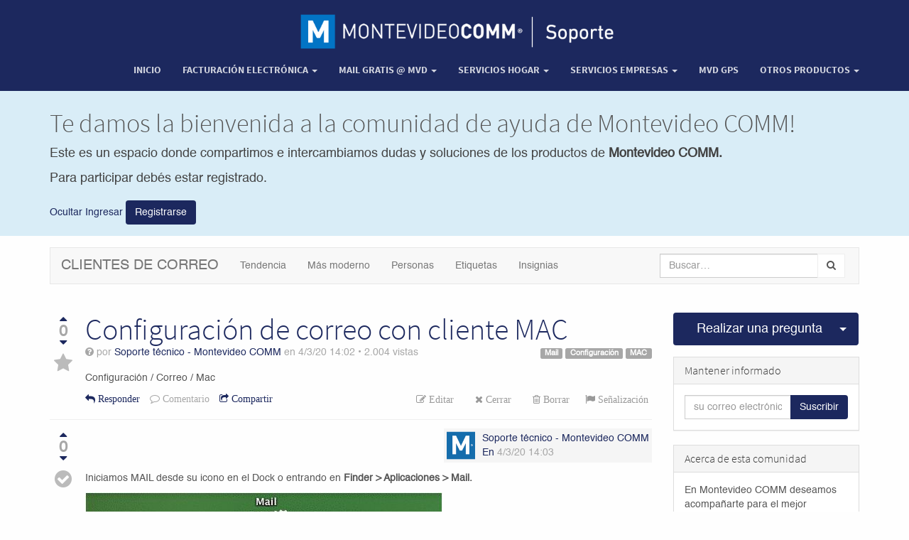

--- FILE ---
content_type: text/html; charset=utf-8
request_url: https://foros.montevideocomm.uy//forum/clientes-de-correo-13/question/configuracion-de-correo-con-cliente-mac-400
body_size: 42956
content:

    
    
  
    <!DOCTYPE html>


        <html lang="es-UY" data-oe-company-name="Montevideo COMM" data-website-id="1">
            <head>
                <meta charset="utf-8"/>
                <meta http-equiv="X-UA-Compatible" content="IE=edge,chrome=1"/>
                <meta name="viewport" content="width=device-width, initial-scale=1, user-scalable=no"/>

                <title>Configuración de correo con cliente MAC | Foros Montevideo COMM</title>
                <link type="image/x-icon" rel="shortcut icon" href="/web/image/website/1/favicon/"/>

                <script type="text/javascript">
                    var odoo = {
                        csrf_token: "31b1ce24f046c0bdb67164514012d022abbda0aao",
                    };
                </script>

                
            <meta name="generator" content="Odoo"/>

            
            
            
            

            <meta property="og:title" content="Configuración de correo con cliente MAC"/>
            <meta property="og:site_name" content="Montevideo COMM"/>
            
                
                <meta property="og:description" content="Configuración / Correo / Mac
"/>
                <meta property="og:image" content="http://sitio40.p02.mvdsimple.uy/logo.png"/>
                <meta property="og:url" content="http://sitio40.p02.mvdsimple.uy/forum/clientes-de-correo-13/question/configuracion-de-correo-con-cliente-mac-400"/>
            

            
            
                
                    <link rel="alternate" hreflang="es" href="https://foros.montevideocomm.uy/forum/clientes-de-correo-13/question/configuracion-de-correo-con-cliente-mac-400"/>
                
            

            <script type="text/javascript">
                odoo.session_info = {
                    is_superuser: false,
                    is_frontend: true,
                };
            </script>

            
            <link href="/web/content/1718-e673210/web.assets_common.0.css" rel="stylesheet"/>
            
            <link href="/web/content/1719-d507088/web.assets_frontend.0.css" rel="stylesheet"/>
            <link href="/web/content/1720-d507088/web.assets_frontend.1.css" rel="stylesheet"/>
            
            <link href="/web/content/1721-6d6dedf/web_editor.summernote.0.css" rel="stylesheet"/>
            
            

            
            <script  type="text/javascript" src="/web/content/1722-e673210/web.assets_common.js"></script>
            
            <script  type="text/javascript" src="/web/content/1723-d507088/web.assets_frontend.js"></script>
            
            <script  type="text/javascript" src="/web/content/1724-6d6dedf/web_editor.summernote.js"></script>
            
            
        
                <noscript id="o_animate-no-js_fallback">
                    <style type="text/css">
                        .o_animate{
                        /* If no js - force elements rendering */
                        visibility:visible;

                        /* If browser support css animations support - reset animation */
                        -webkit-animation-name: none-dummy;
                        animation-name: none-dummy;
                        }
                    </style>
                </noscript>
            
        <meta name="twitter:card" content="summary"/>
        <meta name="twitter:site" content="@Montevideo COMM"/>
        <meta name="twitter:title" content="Configuración de correo con cliente MAC"/>
        <meta name="twitter:description" content="&lt;p&gt;Configuración / Correo / Mac&lt;/p&gt;"/>
        <meta name="twitter:image" content="http://sitio40.p02.mvdsimple.uy/forum/user/53/avatar"/>
    
                
                
              <link rel="stylesheet" href="/web/content/12174?unique=70a957c8cd9b1d4e0267b8afb224c0482ea4309f"/>
                
                <style>.btn.btn-info {
    margin-top: 10px;} .s_text_block_image_fw .container > .row > div {
    border-radius: 8px;} .btn-sm{font-size:13px} 	.ma_top{margin-top:40px}
   
					@media (min-width: 990px) { .img_logom {width: 450px;} .logomovil{display: none} .logodesk{display: block} .altura_380{min-height: 380px}}
 
  	@media (max-width: 990px) {
  .ma_top {margin-top:16px
  }.logomovil{display: block} .logodesk{display: none}}</style>
            </head>
            <body>
                
        
        
        
            
                
            
            
                
            
        
        
        
        
            
        

        
        <div id="wrapwrap" class="">
            <header class="top_menu_affix" id="graph_header">
                <div class="navbar navbar-default navbar-static-top" align="center">
                    <div class="container">
                        <div class="navbar-header" style="float:none">
                            <button type="button" class="navbar-toggle" data-toggle="collapse" data-target=".navbar-top-collapse">
                                <span class="sr-only">Activar navegación</span>
                                <span class="icon-bar"></span>
                                <span class="icon-bar"></span>
                                <span class="icon-bar"></span>
                            </button>
                            <a href="/">
            <img src="https://www.montevideocomm.uy/plantillas/images/logo_foro2.png" class="img_logom logodesk" alt="Logo of Montevideo COMM" title="Montevideo COMM"/>
            <img src="https://www.montevideocomm.uy/plantillas/images/logo_foro.png" class="img_logom logomovil" alt="Logo of Montevideo COMM" title="Montevideo COMM"/>
        </a>
    </div>
                        <div class="collapse navbar-collapse navbar-top-collapse">
                            <ul class="nav navbar-nav navbar-right" id="top_menu">
                                
                                    
    <li>
        <a href="/">
            <span> Inicio</span>
        </a>
    </li>
    

                                
                                    
    
    <li class="dropdown ">
        <a class="dropdown-toggle" data-toggle="dropdown" href="#">
            <span>Facturación electrónica</span> <span class="caret"></span>
        </a>
        <ul class="dropdown-menu" role="menu">
            
                
    <li>
        <a href="https://foros.montevideocomm.uy//page/mvd-factura">
            <span>MVD Factura</span>
        </a>
    </li>
    

            
                
    <li>
        <a href="https://foros.montevideocomm.uy//page/mvd-gestiona">
            <span>MVD Gestiona V1</span>
        </a>
    </li>
    

            
                
    <li>
        <a href="https://foros.montevideocomm.uy//page/mvd-gestiona-version-12?">
            <span>MVD Gestiona V2</span>
        </a>
    </li>
    

            
                
    <li>
        <a href="/page/mvd-gestiona-v3">
            <span>MVD Gestiona V3</span>
        </a>
    </li>
    

            
                
    <li>
        <a href="https://foros.montevideocomm.uy//page/impresoras-termicas">
            <span>Impresoras térmicas </span>
        </a>
    </li>
    

            
                
    <li>
        <a href="https://hardware.mvdgestiona.uy//" target="_blank">
            <span>Hardware para facturación</span>
        </a>
    </li>
    

            
                
    <li>
        <a href="/page/certificado-digital-1">
            <span>Certificado Digital</span>
        </a>
    </li>
    

            
        </ul>
    </li>

                                
                                    
    
    <li class="dropdown ">
        <a class="dropdown-toggle" data-toggle="dropdown" href="#">
            <span>Mail Gratis @ Mvd</span> <span class="caret"></span>
        </a>
        <ul class="dropdown-menu" role="menu">
            
                
    <li>
        <a href="https://foros.montevideocomm.uy/forum/manual-de-uso-de-webmail-12/question/manual-de-uso-webmail-378">
            <span>Manual de uso de Webmail</span>
        </a>
    </li>
    

            
                
    <li>
        <a href="https://foros.montevideocomm.uy/forum/preguntas-frecuentes-11">
            <span>Preguntas frecuentes</span>
        </a>
    </li>
    

            
                
    <li>
        <a href="https://foros.montevideocomm.uy//forum/clientes-de-correo-13">
            <span>Clientes de correo</span>
        </a>
    </li>
    

            
        </ul>
    </li>

                                
                                    
    
    <li class="dropdown ">
        <a class="dropdown-toggle" data-toggle="dropdown" href="#">
            <span>Servicios hogar</span> <span class="caret"></span>
        </a>
        <ul class="dropdown-menu" role="menu">
            
                
    <li>
        <a href="https://foros.montevideocomm.uy//forum/preguntas-frecuentes-21">
            <span>Internet hogar</span>
        </a>
    </li>
    

            
                
    <li>
        <a href="https://foros.montevideocomm.uy//forum/modem-wifi-23">
            <span>Modem WiFi</span>
        </a>
    </li>
    

            
                
    <li>
        <a href="https://foros.montevideocomm.uy//forum/accesorios-wifi-15">
            <span>Accesorios WiFi</span>
        </a>
    </li>
    

            
                
    <li>
        <a href="https://foros.montevideocomm.uy/forum/internet-movil-25">
            <span>Internet Móvil</span>
        </a>
    </li>
    

            
                
    <li>
        <a href="https://foros.montevideocomm.uy//forum/telefonia-fija-16">
            <span>Telefonía fija</span>
        </a>
    </li>
    

            
                
    <li>
        <a href="https://foros.montevideocomm.uy//forum/telefonia-movil-51">
            <span>Telefonía Movil</span>
        </a>
    </li>
    

            
                
    <li>
        <a href="/page/acronis">
            <span>Acronis</span>
        </a>
    </li>
    

            
        </ul>
    </li>

                                
                                    
    
    <li class="dropdown ">
        <a class="dropdown-toggle" data-toggle="dropdown" href="#">
            <span>Servicios Empresas</span> <span class="caret"></span>
        </a>
        <ul class="dropdown-menu" role="menu">
            
                
    <li>
        <a href="https://foros.montevideocomm.uy//page/mvd-simple?">
            <span>MVD Commerce Simple </span>
        </a>
    </li>
    

            
                
    <li>
        <a href="https://foros.montevideocomm.uy//page/hostingweb?">
            <span>Hosting con cPanel</span>
        </a>
    </li>
    

            
                
    <li>
        <a href="https://www.montevideocomm.uy/soporte/foro_herramientas_baas_backup.pdf">
            <span>BaaS Backup</span>
        </a>
    </li>
    

            
                
    <li>
        <a href="https://foros.montevideocomm.uy/page/mvd-envios#scrollTop=0">
            <span>MVD Envíos</span>
        </a>
    </li>
    

            
                
    <li>
        <a href="https://www.montevideocomm.uy/soporte/Instructivo_instalar_trendmicro.pdf">
            <span>TrendMicro Worry-Free</span>
        </a>
    </li>
    

            
                
    <li>
        <a href="https://foros.m.uy//forum/trend-micro-cloud-app-security-59/question/trend-micro-cloud-app-security-1534">
            <span>Trend Micro Cloud App Security</span>
        </a>
    </li>
    

            
                
    <li>
        <a href="/forum/certificados-ssl-56">
            <span>Certificados SSL </span>
        </a>
    </li>
    

            
                
    <li>
        <a href="https://foros.m.uy//forum/virtual-data-center-61/question/virtual-data-center-1575">
            <span>Virtual Data Center</span>
        </a>
    </li>
    

            
        </ul>
    </li>

                                
                                    
    <li>
        <a href="/forum/gps-navixy-60/question/gps-navixy-1555">
            <span>MVD GPS</span>
        </a>
    </li>
    

                                
                                    
    
    <li class="dropdown ">
        <a class="dropdown-toggle" data-toggle="dropdown" href="#">
            <span>Otros productos</span> <span class="caret"></span>
        </a>
        <ul class="dropdown-menu" role="menu">
            
                
    <li>
        <a href="/forum/sorteos-uy-54">
            <span>Sorteos.uy</span>
        </a>
    </li>
    

            
                
    <li>
        <a href="/forum/casilla-internet-com-uy-64">
            <span>Casilla @internet.com.uy</span>
        </a>
    </li>
    

            
                
    <li>
        <a href="https://foros.montevideocomm.uy/forum/area-clientes-66">
            <span>Área Clientes</span>
        </a>
    </li>
    

            
        </ul>
    </li>

                                
                                
                                
                            </ul>
                        </div>
                    </div>
                </div>
            </header>
            <main>
                
    <div class="forum_intro">
      <div><section class="bg-info" style=""><div class="container">
                        <div class="row">
                            <div class="col-md-12 mb8">
                                <h1 class="text-center" style="color: rgb(85, 85, 85); text-align: left;"><font style="font-size: 36px;">Te damos la bienvenida a la comunidad de ayuda de Montevideo COMM!</font></h1>
                                <p class="text-center text-muted" style="text-align: left;"><font style="color: rgb(66, 66, 66); font-size: 18px;">Este es un espacio donde compartimos e intercambiamos dudas y soluciones de los productos de </font><b><font style="color: rgb(66, 66, 66); font-size: 18px;">Montevideo COMM.</font></b></p><p class="text-center text-muted" style="text-align: left;"><font style="color: rgb(66, 66, 66); font-size: 18px;">Para participar debés estar registrado.</font></p>
                            </div>
                            <div class="col-md-12 mb16">
                                <a href="#" class="js_close_intro">Ocultar     Ingresar</a>    <a class="forum_register_url btn btn-primary" href="/web/login" style="position: relative; overflow: hidden;">Registrarse</a> </div>
                            </div>
                        </div>
                    </section></div>
    </div>
    <div class="container mt16 website_forum">
      <div class="navbar navbar-default">
        <div class="navbar-header">
          <button type="button" class="navbar-toggle" data-toggle="collapse" data-target="#oe-help-navbar-collapse">
            <span class="sr-only">Cambiar navegación</span>
<span class="icon-bar"></span>
<span class="icon-bar"></span>
          </button>
          <a class="navbar-brand" href="/forum/clientes-de-correo-13">
            <span>Clientes de correo</span>
          </a>
        </div>
        <div class="collapse navbar-collapse" id="oe-help-navbar-collapse">
          <ul class="nav navbar-nav">
            <li>
              <a href="/forum/clientes-de-correo-13?sorting=relevancy+desc">Tendencia</a>
            </li>
            <li>
              <a href="/forum/clientes-de-correo-13?sorting=create_date+desc">Más moderno</a>
            </li>
            <li>
              <a href="/forum/clientes-de-correo-13/users">Personas</a>
            </li>
            <li>
              <a href="/forum/clientes-de-correo-13/tag">Etiquetas</a>
            </li>
            <li>
              <a href="/forum/clientes-de-correo-13/badge">Insignias</a>
            </li>
          </ul>
          <ul class="nav navbar-nav navbar-right">
            
            <li>
              <form class="navbar-form" role="search" method="get" action="/forum/clientes-de-correo-13">
                
    <div class="input-group">
        <div class="oe_search">
            <input type="text" name="search" class="search-query form-control oe_search_box" placeholder="Buscar…"/>
        </div>
        <span class="input-group-btn">
           <button type="submit" class="btn btn-default oe_search_button"><i class="fa fa-search"></i></button>
        </span>
    </div>

                
              </form>
            </li>
          </ul>
        </div>
      </div>
    </div>
    <div id="wrap" class="container">
      <div class="row mb16">
        <div class="col-sm-9">
          
          
          
          
        
        
        <div class="question " data-type="question" data-last-update="2020-03-04 14:03:23" data-id="400">
            <div class="pull-left">
                
    
    
    
    
    
    
    <div class="vote text-center">
        <a class="vote_up fa fa-caret-up no-decoration  karma_required" data-karma="5" data-href="/forum/clientes-de-correo-13/post/configuracion-de-correo-con-cliente-mac-400/upvote"></a>
        <div class="vote_count text-muted">0</div>
        <a class="vote_down fa fa-caret-down no-decoration  karma_required" data-karma="50" data-href="/forum/clientes-de-correo-13/post/configuracion-de-correo-con-cliente-mac-400/downvote"></a>
        
                    
                    <div class="mt4">
                        <a data-href="/forum/clientes-de-correo-13/question/configuracion-de-correo-con-cliente-mac-400/toggle_favourite" class="favourite_question no-decoration fa fa-2x fa-star "></a>
                    </div>
                
    </div>

            </div>
            <div class="question-block ">
                <h1 class="mt0 mb0">
                    
                    
                        <a href="/forum/clientes-de-correo-13/question/configuracion-de-correo-con-cliente-mac-400">
                            Configuración de correo con cliente MAC
                        </a>
                    
                    
                    
                    
                </h1>
                <div class="pull-right">
                    <div class="text-right">
                        
                            <a class="label label-default" href="/forum/clientes-de-correo-13/tag/77/questions">Mail</a>
                        
                            <a class="label label-default" href="/forum/clientes-de-correo-13/tag/85/questions">Configuración</a>
                        
                            <a class="label label-default" href="/forum/clientes-de-correo-13/tag/90/questions">MAC</a>
                        
                    </div>
                </div>
                <div class="text-muted mb16">
                    
                    <i class="fa fa-question-circle" title="Pregunta"></i>
                    
                    
                    <span> por <span>
                    <a data-oe-many2one-id="53" data-oe-many2one-model="res.users" data-oe-contact-options="{&quot;country_image&quot;: true, &quot;widget&quot;: &quot;contact&quot;, &quot;inherit_branding&quot;: null, &quot;type&quot;: &quot;contact&quot;, &quot;tagName&quot;: &quot;a&quot;, &quot;fields&quot;: [&quot;name&quot;, &quot;country_id&quot;], &quot;translate&quot;: false, &quot;expression&quot;: &quot;question.create_uid&quot;}" style="display: inline-block;" href="">
    <address class="mb0" itemscope="itemscope" itemtype="http://schema.org/Organization">
        
        <div>
            
                <span itemprop="name">Soporte técnico - Montevideo COMM</span>
            
            
            
        </div>
        <div itemprop="address" itemscope="itemscope" itemtype="http://schema.org/PostalAddress">
            
            
            
            
            
            
            
        </div><div>
             
            

        </div>
    
    </address>
</a>
                    <span> en </span><span data-oe-original="2020-03-04 14:02:36">4/3/20 14:02</span>
                    <span> • </span><span>2.004</span> vistas
                </div>

                
                <div><span class="oe_no_empty"><p>Configuración / Correo / Mac</p></span></div>

                <div class="clearfix">
                    <ul class="pull-right list-inline mb0" id="options">
                        
                        <li>
                            
    <form method="POST" action="/forum/clientes-de-correo-13/post/configuracion-de-correo-con-cliente-mac-400/edit">
        <input type="hidden" name="csrf_token" value="183d7b1aa3cf7a4df579f2d4cf85622b556741b7o1769111732"/>
        <button class="fa btn-link fa-pencil-square-o karma_required text-muted" data-karma="300">
            Editar</button>
    </form>

                        </li>
                        <li>
                            
    <form method="POST" action="/forum/clientes-de-correo-13/question/configuracion-de-correo-con-cliente-mac-400/ask_for_close">
        <input type="hidden" name="csrf_token" value="183d7b1aa3cf7a4df579f2d4cf85622b556741b7o1769111732"/>
        <button class="fa btn-link fa-times karma_required text-muted" data-karma="500">
            Cerrar</button>
    </form>

                        </li>
                        <li>
                            
    <form method="POST" action="/forum/clientes-de-correo-13/question/configuracion-de-correo-con-cliente-mac-400/delete">
        <input type="hidden" name="csrf_token" value="183d7b1aa3cf7a4df579f2d4cf85622b556741b7o1769111732"/>
        <button class="fa btn-link fa-trash-o karma_required text-muted" data-karma="1000">
            Borrar</button>
    </form>

                        </li>
                        
                        
                        <li>
                            <a style="cursor: pointer;color:#999;" class="flag fa fa-flag karma_required" data-karma="500" data-href="/forum/clientes-de-correo-13/post/configuracion-de-correo-con-cliente-mac-400/flag">
                                
                                
                                    Señalización
                                
                            </a>
                        </li>
                    </ul>
                    <ul class="list-inline mb0">
                        <li>
                            <a href="#post_reply" class="fa fa-reply"> Responder</a>
                        </li>
                        <li>
                            <a style="cursor: pointer" class="fa fa-comment-o karma_required text-muted" data-karma="1" data-target="#commentforumpost-400">
                                Comentario
                            </a>
                        </li>
                        <li>
                            <a href="javascript:void(0)" class="oe_social_share fa fa-share-square-o" data-hashtags="question"> Compartir</a>
                        </li>
                    </ul>
                </div>

                
    <div class="row clearfix">
        <div class="col-sm-10 col-sm-offset-2">
            
            <div class="css_editable_mode_hidden">
                <form class="collapse oe_comment_grey js_website_submit_form" method="POST" id="commentforumpost-400" action="/forum/clientes-de-correo-13/post/configuracion-de-correo-con-cliente-mac-400/comment">
                    <input type="hidden" name="csrf_token" value="183d7b1aa3cf7a4df579f2d4cf85622b556741b7o1769111732"/>
                    <input name="post_id" type="hidden" class="mt8" value="400"/>
                    <textarea name="comment" class="form-control" placeholder="Comentar esta entrada..."></textarea>
                    <button type="submit" class="btn btn-primary mt8">Publicar</button>
                </form>
            </div>
        </div>
    </div>

            </div>
        </div>
        <div class="mt16 mb32">
            
                <hr class="mb4 mt4"/>
                
    <a id="answer-401"></a>
    <div class="forum_answer" id="answer_401">
        <div class="pull-left">
            
    
    
    
    
    
    
    <div class="vote text-center">
        <a class="vote_up fa fa-caret-up no-decoration  karma_required" data-karma="5" data-href="/forum/clientes-de-correo-13/post/false-401/upvote"></a>
        <div class="vote_count text-muted">0</div>
        <a class="vote_down fa fa-caret-down no-decoration  karma_required" data-karma="50" data-href="/forum/clientes-de-correo-13/post/false-401/downvote"></a>
        
                
                <div class="mt4">
                    <a class="accept_answer fa fa-2x fa-check-circle no-decoration oe_answer_false karma_required" data-karma="500" data-href="/forum/clientes-de-correo-13/post/false-401/toggle_correct"></a>
                </div>
            
    </div>

        </div>
        <div class="question-block">
            <div class="pull-right author-box">
                
                
                <div class="o_forum_user_bio_expand">
                    
    <div class="o_forum_user_bio text-left panel panel-body">
        <a href="">
            <img class="pull-left img img-rounded o_forum_avatar_big" src="/forum/user/53/avatar"/>
        </a>
        <div class="o_forum_tooltip_header">
            <h4 class="o_forum_tooltip_heading"><a data-oe-many2one-id="53" data-oe-many2one-model="res.users" data-oe-contact-options="{&quot;country_image&quot;: true, &quot;widget&quot;: &quot;contact&quot;, &quot;inherit_branding&quot;: null, &quot;type&quot;: &quot;contact&quot;, &quot;tagName&quot;: &quot;a&quot;, &quot;fields&quot;: [&quot;name&quot;, &quot;country_id&quot;], &quot;translate&quot;: false, &quot;expression&quot;: &quot;answer.create_uid&quot;}" style="display: inline-block;" href="">
    <address class="mb0" itemscope="itemscope" itemtype="http://schema.org/Organization">
        
        <div>
            
                <span itemprop="name">Soporte técnico - Montevideo COMM</span>
            
            
            
        </div>
        <div itemprop="address" itemscope="itemscope" itemtype="http://schema.org/PostalAddress">
            
            
            
            
            
            
            
        </div><div>
             
            

        </div>
    
    </address>
</a>
            </h4>
            <span data-oe-many2one-id="53" data-oe-many2one-model="res.users" data-oe-contact-options="{&quot;widget&quot;: &quot;contact&quot;, &quot;inherit_branding&quot;: null, &quot;UserBio&quot;: true, &quot;fields&quot;: [&quot;karma&quot;], &quot;tagName&quot;: &quot;span&quot;, &quot;type&quot;: &quot;contact&quot;, &quot;translate&quot;: false, &quot;expression&quot;: &quot;answer.create_uid&quot;, &quot;badges&quot;: true}">
    <address class="mb0" itemscope="itemscope" itemtype="http://schema.org/Organization">
        <div class="css_non_editable_mode_hidden">
            --<span class="text-muted">Soporte técnico - Montevideo COMM</span>--
        </div>
        
        <div itemprop="address" itemscope="itemscope" itemtype="http://schema.org/PostalAddress">
            
            
            
            
            
            
            
        </div><div>
             <div class="css_editable_mode_hidden">
                <div>
                    <br/>
                        
                </div>
                <b>3675</b>
                <div style="display: inline-block">
                    
                    <b>|</b>
                    <span class="fa fa-circle badge-gold"></span>
                    3
                    <span class="fa fa-circle badge-silver"></span>
                    2
                    <span class="fa fa-circle badge-bronze"></span>
                    3
                </div>
                
                <div>
                    
                </div>
            </div>
            

        </div>
    
    </address>
</span>
        </div>
        <div data-oe-many2one-id="53" data-oe-many2one-model="res.users" data-oe-contact-options="{&quot;widget&quot;: &quot;contact&quot;, &quot;inherit_branding&quot;: null, &quot;fields&quot;: [&quot;partner_id&quot;], &quot;website_description&quot;: true, &quot;tagName&quot;: &quot;div&quot;, &quot;type&quot;: &quot;contact&quot;, &quot;translate&quot;: false, &quot;expression&quot;: &quot;answer.create_uid&quot;}">
    <address class="mb0" itemscope="itemscope" itemtype="http://schema.org/Organization">
        <div class="css_non_editable_mode_hidden">
            --<span class="text-muted">Soporte técnico - Montevideo COMM</span>--
        </div>
        
        <div itemprop="address" itemscope="itemscope" itemtype="http://schema.org/PostalAddress">
            
            
            
            
            
            
            
        </div><div>
             
            <span>
                
            </span>

        </div>
    
    </address>
</div>
    </div>

                </div>
                <a class="o_forum_user_info" href="">
                    <img class="pull-left img img-rounded o_forum_avatar" src="/forum/user/53/avatar"/>
                </a>
                <a data-oe-many2one-id="53" data-oe-many2one-model="res.users" data-oe-contact-options="{&quot;country_image&quot;: true, &quot;widget&quot;: &quot;contact&quot;, &quot;inherit_branding&quot;: null, &quot;type&quot;: &quot;contact&quot;, &quot;tagName&quot;: &quot;a&quot;, &quot;fields&quot;: [&quot;name&quot;, &quot;country_id&quot;], &quot;translate&quot;: false, &quot;expression&quot;: &quot;answer.create_uid&quot;}" style="display: inline-block;" href="">
    <address class="mb0" itemscope="itemscope" itemtype="http://schema.org/Organization">
        
        <div>
            
                <span itemprop="name">Soporte técnico - Montevideo COMM</span>
            
            
            
        </div>
        <div itemprop="address" itemscope="itemscope" itemtype="http://schema.org/PostalAddress">
            
            
            
            
            
            
            
        </div><div>
             
            

        </div>
    
    </address>
</a>
                <div class="text-muted">
                    <a href="/forum/clientes-de-correo-13/question/configuracion-de-correo-con-cliente-mac-400#answer_401">En</a>
                    <span data-oe-original="2020-03-04 14:03:23">4/3/20 14:03</span>
                </div>
            </div>
            <div class="clearfix"><span class="oe_no_empty"><p><br><br><br>Iniciamos MAIL desde su icono en el Dock o entrando en <b>Finder &gt; Aplicaciones &gt; Mail.</b></p><p><img src="/web/image/1819/108.jpg" class=""><br><br></p><p>Al acceder al gestor, debemos dirigirnos al apartado de <b>Mail </b>y seleccionar la opción de <b>Preferencias</b>.</p><p><img src="/web/image/1820/109.jpg" class=""><br></p><p><br>Una vez dentro agregamos una cuenta de correo, pulsando el botón "<b>+</b>" que aparece en el lado inferior izquierdo.</p><p><img src="/web/image/1821/110.jpg" class=""><br><br></p><p>En el siguiente apartado vemos la opción de <b>añadir una nueva cuenta de correo</b>.<br>Es importante mencionar que el programa Mail realiza comprobaciones constantemente sobre los datos que ingresamos y es posible que demore algunos minutos en actualizar un cambio, aunque no veamos nada en pantalla.</p><p>Para configurar la cuenta, completamos los siguientes datos:</p><ul><li><p><u>Nombre</u>: nombre que le aparecerá a la persona que reciba el correo, ej: Soporte IT</p></li><li><p><u>Dirección de correo</u>: dirección de correo de la cuenta (ej. soporte@montevideo.com.uy)</p></li><li><p><u>Contraseña</u>: indicamos la contraseña de su cuenta de correo.</p></li></ul><p><br></p><p><img src="/web/image/1822/111.jpg" class=""><br></p><p><br>Luego pulsamos en <b>Siguiente</b>.<br>Podemos elegir cualquier de los protocolos disponibles <b>POP</b> o <b>IMAP</b>:</p><p><img src="/web/image/1823/112.jpg" class=""><br><br></p><p>Seleccionamos uno de los dos protocolos <b>IMAP</b> o <b>POP3</b> e ingresamos la información del servidor detallada a continuación:</p><ul><li><p><u>Servidor entrante</u>: <b>mail.montevideo.com.uy</b></p></li></ul><ul><li><p><u>Servidor de correo saliente (SMTP</u>): <b>smtp.montevideo.com.uy<br><br></b></p></li></ul><p><img src="/web/image/1824/113.jpg" class=""><br><br></p><p><u>Nota</u>: Si en el proceso de configuración aparece algún mensaje para verificar la identidad del servidor, simplemente debemos darle clic en <b>Continuar</b> y aceptar el certificado:</p><p><img src="/web/image/1825/114.jpg" class=""><br><br></p><p>Posteriormente hacer clic en <b>Siguiente</b> y<b> Finalizar</b>.<br></p><div><br></div>
            
            
            
            
            
            
            
            
            
            
            
            
            </span></div>
            <div class="clearfix">
                <ul class="list-inline pull-right mb0">
                    <li>
                        
    <form method="POST" action="/forum/clientes-de-correo-13/post/false-401/edit">
        <input type="hidden" name="csrf_token" value="183d7b1aa3cf7a4df579f2d4cf85622b556741b7o1769111732"/>
        <button class="fa btn-link fa fa-pencil-square-o karma_required text-muted" data-karma="300">
            Editar</button>
    </form>

                    </li>
                    <li>
                        
    <form method="POST" action="/forum/clientes-de-correo-13/post/false-401/delete">
        <input type="hidden" name="csrf_token" value="183d7b1aa3cf7a4df579f2d4cf85622b556741b7o1769111732"/>
        <button class="fa btn-link fa-trash-o karma_required text-muted" data-karma="1000">
            Borrar</button>
    </form>

                    </li>
                    <li>
                        <a style="cursor: pointer;color:#999;" class="flag fa fa-flag karma_required" data-karma="500" data-href="/forum/clientes-de-correo-13/post/false-401/flag">
                            
                            Señalización
                        </a>
                    </li>
                    <li>
                        
    <form method="POST" action="/forum/clientes-de-correo-13/post/false-401/convert_to_comment">
        <input type="hidden" name="csrf_token" value="183d7b1aa3cf7a4df579f2d4cf85622b556741b7o1769111732"/>
        <button class="fa btn-link fa-magic karma_required text-muted" data-karma="500">
            Convertir en comentario</button>
    </form>

                    </li>
                </ul>
                <ul class="list-inline mb0">
                    <li>
                        <a style="cursor: pointer" class="fa fa-comment-o karma_required text-muted" data-karma="1" data-target="#commentforumpost-401"> Comentario
                        </a>
                    </li>
                    
                </ul>

            </div>
            <hr class="mt4 mb4"/>

            
    <div class="row clearfix">
        <div class="col-sm-10 col-sm-offset-2">
            
            <div class="css_editable_mode_hidden">
                <form class="collapse oe_comment_grey js_website_submit_form" method="POST" id="commentforumpost-401" action="/forum/clientes-de-correo-13/post/false-401/comment">
                    <input type="hidden" name="csrf_token" value="183d7b1aa3cf7a4df579f2d4cf85622b556741b7o1769111732"/>
                    <input name="post_id" type="hidden" class="mt8" value="401"/>
                    <textarea name="comment" class="form-control" placeholder="Comentar esta entrada..."></textarea>
                    <button type="submit" class="btn btn-primary mt8">Publicar</button>
                </form>
            </div>
        </div>
    </div>

            
            
        </div>
    </div>

            
        </div>
        <div id="post_reply">
            
    <h3 class="mt8">Su respuesta</h3>
    
    <p>
        <b>Por favor trate de dar una respuesta sustancial.</b> Si desea comentar sobre la pregunta o respuesta,
<b> utilice la herramienta de comentarios.</b> Recuerde que siempre puede <b>revisar sus respuestas</b>
- no hay necesidad de contestar la misma pregunta dos veces. Además, <b>no olvide valorar</b>
- realmente ayuda a seleccionar las mejores preguntas y respuestas
    </p>
    
    <form method="post" class="js_website_submit_form" role="form" action="/forum/clientes-de-correo-13/configuracion-de-correo-con-cliente-mac-400/reply">
        <input type="hidden" name="csrf_token" value="183d7b1aa3cf7a4df579f2d4cf85622b556741b7o1769111732"/>
        <input type="hidden" name="karma" id="karma" value="0"/>
        <textarea name="content" class="form-control load_editor" required="True" id="content-400" data-karma="30"></textarea>
        <button type="submit" data-social-target-type="answer" data-hashtags="#answer" class="btn btn-primary oe_social_share_call mt16 karma_required" data-karma="3">Publicar respuesta</button>
    </form>

        </div>
        
    
        </div>
        <div class="col-sm-3" id="right-column">
          <div class="btn-group btn-block mb16 " data-karma="3">
            
            <a type="button" class="btn btn-primary btn-lg col-sm-10" href="/forum/clientes-de-correo-13/ask?post_type=question">
              Realizar una pregunta
              
              
            </a>
            
              <button type="button" class="btn btn-primary btn-lg col-sm-2 dropdown-toggle" data-toggle="dropdown">
                <span class="caret"></span>
<span class="sr-only">Seleccionar publicación</span>
              </button>
              <ul class="dropdown-menu" role="menu">
                <li>
                  <a href="/forum/clientes-de-correo-13/ask?post_type=question">Realizar una pregunta</a>
                </li>
                <li>
                  <a href="/forum/clientes-de-correo-13/ask?post_type=link">Enviar un enlace</a>
                </li>
                <li>
                  <a href="/forum/clientes-de-correo-13/ask?post_type=discussion">Nueva discusion</a>
                </li>
              </ul>
            
          </div>
          <div class="panel panel-default">
            <div class="panel-heading">
              <h3 class="panel-title">Mantener informado</h3>
            </div>
            <div class="panel-body">
              
        <div class="input-group js_follow" data-id="13" data-object="forum.forum" data-follow="off">
            <input type="email" name="email" class="js_follow_email form-control" placeholder="su correo electrónico..."/>
            <span class="input-group-btn">
                <button href="#" class="btn btn-default js_unfollow_btn">Anular subscripción</button>
                <button href="#" class="btn btn-primary js_follow_btn">Suscribir</button>
            </span>
        </div>
    
            </div>
          </div>
          <div class="panel panel-default" id="about_forum">
            <div class="panel-heading">
              <h3 class="panel-title">Acerca de esta comunidad</h3>
            </div>
            <div class="panel-body">
              <span>En Montevideo COMM deseamos acompañarte para el mejor rendimiento de tu herramienta.<br>
Te ofrecemos este espacio para compartir dudas, comentarios e inquietudes entre todos.</span>
              <a class="fa fa-arrow-right" href="/forum/clientes-de-correo-13/faq"></a>
              
            </div>
          </div>
          
          <div>
            <div class="panel panel-default">
              <div class="panel-heading text-center">
                <h3 class="panel-title">Herramientas de las preguntas</h3>
              </div>
              <div class="panel-body text-center">
                
        <div class="input-group js_follow" data-id="400" data-object="forum.post" data-follow="off">
            <input type="email" name="email" class="js_follow_email form-control" placeholder="su correo electrónico..."/>
            <span class="input-group-btn">
                <button href="#" class="btn btn-default js_unfollow_btn">Anular subscripción</button>
                <button href="#" class="btn btn-primary js_follow_btn">Suscribir</button>
            </span>
        </div>
    
                <div class="mt8"><strong>1</strong> seguidor(es)
                                </div>
              </div>
              <div class="panel-heading text-center">
                <h3 class="panel-title ">Estadísticas</h3>
              </div>
              <div class="panel-body">
                <table class="table">
                  <thead>
                    <tr>
                      <td> Preguntado: <strong><span data-oe-original="2020-03-04 14:02:36">4/3/20 14:02</span></strong></td>
                    </tr>
                  </thead>
                  <tr>
                    <td> Visto: <strong>2004</strong>
                                        <span> veces</span>
                                        
                                    </td>
                  </tr>
                  <tr>
                    <td> Última actualización: <strong><span data-oe-original="2020-03-04 14:03:23">4/3/20 14:03</span></strong></td>
                  </tr>
                </table>
              </div>
            </div>
          </div>
        </div>
      </div>
    </div>
    <div class="oe_structure"></div>
  
            </main>
            <footer>
                <div class="oe_structure" id="footer">
      
    </div>
  <div class="container mt16 mb8">
          <div class="pull-right">
            Con tecnología de <a class="label label-danger" href="https://www.odoo.com/page/website-builder">Odoo</a>.
            Try the <a href="https://www.odoo.com/page/website-builder">open source website builder</a>.
          </div>
          <div class="pull-left text-muted">
              Copyright &copy; <span>Montevideo COMM</span>
          </div>
      </div>
  </footer>
        </div>
        
        <script id="tracking_code">
            (function(i,s,o,g,r,a,m){i['GoogleAnalyticsObject']=r;i[r]=i[r]||function(){
            (i[r].q=i[r].q||[]).push(arguments)},i[r].l=1*new Date();a=s.createElement(o),
            m=s.getElementsByTagName(o)[0];a.async=1;a.src=g;m.parentNode.insertBefore(a,m)
            })(window,document,'script','//www.google-analytics.com/analytics.js','ga');

            ga('create', _.str.trim('UA-8843761-49'), 'auto');
            ga('send','pageview');
        </script>
    
            </body>
        </html>
    




--- FILE ---
content_type: text/css
request_url: https://foros.montevideocomm.uy/web/content/1720-d507088/web.assets_frontend.1.css
body_size: 266137
content:
.o_ace_view_editor .btn:not(.o_btn_preview).btn-link.disabled, .o_ace_view_editor .btn:not(.o_btn_preview).btn-link[disabled], fieldset[disabled] .o_ace_view_editor .btn:not(.o_btn_preview).btn-link, .o_ace_view_editor .btn:not(.o_btn_preview).btn-link.disabled:hover, .o_ace_view_editor .btn:not(.o_btn_preview).btn-link[disabled]:hover, fieldset[disabled] .o_ace_view_editor .btn:not(.o_btn_preview).btn-link:hover, .o_ace_view_editor .btn:not(.o_btn_preview).btn-link.disabled:focus, .o_ace_view_editor .btn:not(.o_btn_preview).btn-link[disabled]:focus, fieldset[disabled] .o_ace_view_editor .btn:not(.o_btn_preview).btn-link:focus, .o_ace_view_editor .btn:not(.o_btn_preview).btn-link.disabled.focus, .o_ace_view_editor .btn:not(.o_btn_preview).btn-link[disabled].focus, fieldset[disabled] .o_ace_view_editor .btn:not(.o_btn_preview).btn-link.focus, .o_ace_view_editor .btn:not(.o_btn_preview).btn-link.disabled:active, .o_ace_view_editor .btn:not(.o_btn_preview).btn-link[disabled]:active, fieldset[disabled] .o_ace_view_editor .btn:not(.o_btn_preview).btn-link:active, .o_ace_view_editor .btn:not(.o_btn_preview).btn-link.disabled.active, .o_ace_view_editor .btn:not(.o_btn_preview).btn-link[disabled].active, fieldset[disabled] .o_ace_view_editor .btn:not(.o_btn_preview).btn-link.active{background-color: rgba(0, 0, 0, 0); border-color: rgba(0, 0, 0, 0);} .o_ace_view_editor .btn:not(.o_btn_preview).btn-link .badge{color: rgba(0, 0, 0, 0); background-color: #1c285e;} .o_ace_view_editor .btn:not(.o_btn_preview).btn-link, .o_ace_view_editor .btn:not(.o_btn_preview).btn-link:focus{color: #1c285e; background-color: rgba(0, 0, 0, 0); border-color: rgba(0, 0, 0, 0);} .o_ace_view_editor .btn:not(.o_btn_preview).btn-link:hover, .o_ace_view_editor .btn:not(.o_btn_preview).btn-link.focus, .o_ace_view_editor .btn:not(.o_btn_preview).btn-link:active, .open > .dropdown-toggle.o_ace_view_editor .btn:not(.o_btn_preview).btn-link{color: #1c285e; background-color: rgba(0, 0, 0, 0); border-color: rgba(0, 0, 0, 0); box-shadow: none;} .o_ace_view_editor .btn:not(.o_btn_preview).btn-success{color: #ffffff; background-color: #40ad67; border-color: #399a5c;} .o_ace_view_editor .btn:not(.o_btn_preview).btn-success:focus, .o_ace_view_editor .btn:not(.o_btn_preview).btn-success.focus{color: #ffffff; background-color: #328851; border-color: #173d25;} .o_ace_view_editor .btn:not(.o_btn_preview).btn-success:hover{color: #ffffff; background-color: #328851; border-color: #296e41;} .o_ace_view_editor .btn:not(.o_btn_preview).btn-success:active, .o_ace_view_editor .btn:not(.o_btn_preview).btn-success.active, .open > .dropdown-toggle.o_ace_view_editor .btn:not(.o_btn_preview).btn-success{color: #ffffff; background-color: #328851; border-color: #296e41;} .o_ace_view_editor .btn:not(.o_btn_preview).btn-success:active:hover, .o_ace_view_editor .btn:not(.o_btn_preview).btn-success.active:hover, .open > .dropdown-toggle.o_ace_view_editor .btn:not(.o_btn_preview).btn-success:hover, .o_ace_view_editor .btn:not(.o_btn_preview).btn-success:active:focus, .o_ace_view_editor .btn:not(.o_btn_preview).btn-success.active:focus, .open > .dropdown-toggle.o_ace_view_editor .btn:not(.o_btn_preview).btn-success:focus, .o_ace_view_editor .btn:not(.o_btn_preview).btn-success:active.focus, .o_ace_view_editor .btn:not(.o_btn_preview).btn-success.active.focus, .open > .dropdown-toggle.o_ace_view_editor .btn:not(.o_btn_preview).btn-success.focus{color: #ffffff; background-color: #296e41; border-color: #173d25;} .o_ace_view_editor .btn:not(.o_btn_preview).btn-success:active, .o_ace_view_editor .btn:not(.o_btn_preview).btn-success.active, .open > .dropdown-toggle.o_ace_view_editor .btn:not(.o_btn_preview).btn-success{background-image: none;} .o_ace_view_editor .btn:not(.o_btn_preview).btn-success.disabled, .o_ace_view_editor .btn:not(.o_btn_preview).btn-success[disabled], fieldset[disabled] .o_ace_view_editor .btn:not(.o_btn_preview).btn-success, .o_ace_view_editor .btn:not(.o_btn_preview).btn-success.disabled:hover, .o_ace_view_editor .btn:not(.o_btn_preview).btn-success[disabled]:hover, fieldset[disabled] .o_ace_view_editor .btn:not(.o_btn_preview).btn-success:hover, .o_ace_view_editor .btn:not(.o_btn_preview).btn-success.disabled:focus, .o_ace_view_editor .btn:not(.o_btn_preview).btn-success[disabled]:focus, fieldset[disabled] .o_ace_view_editor .btn:not(.o_btn_preview).btn-success:focus, .o_ace_view_editor .btn:not(.o_btn_preview).btn-success.disabled.focus, .o_ace_view_editor .btn:not(.o_btn_preview).btn-success[disabled].focus, fieldset[disabled] .o_ace_view_editor .btn:not(.o_btn_preview).btn-success.focus, .o_ace_view_editor .btn:not(.o_btn_preview).btn-success.disabled:active, .o_ace_view_editor .btn:not(.o_btn_preview).btn-success[disabled]:active, fieldset[disabled] .o_ace_view_editor .btn:not(.o_btn_preview).btn-success:active, .o_ace_view_editor .btn:not(.o_btn_preview).btn-success.disabled.active, .o_ace_view_editor .btn:not(.o_btn_preview).btn-success[disabled].active, fieldset[disabled] .o_ace_view_editor .btn:not(.o_btn_preview).btn-success.active{background-color: #40ad67; border-color: #399a5c;} .o_ace_view_editor .btn:not(.o_btn_preview).btn-success .badge{color: #40ad67; background-color: #ffffff;} .o_ace_view_editor .btn:not(.o_btn_preview).btn-success:focus, .o_ace_view_editor .btn:not(.o_btn_preview).btn-success.focus{color: #ffffff; background-color: #328851; border-color: #173d25;} .o_ace_view_editor .btn:not(.o_btn_preview).btn-success:hover{color: #ffffff; background-color: #328851; border-color: #296e41;} .o_ace_view_editor .btn:not(.o_btn_preview).btn-success:active, .o_ace_view_editor .btn:not(.o_btn_preview).btn-success.active, .open > .dropdown-toggle.o_ace_view_editor .btn:not(.o_btn_preview).btn-success{color: #ffffff; background-color: #328851; border-color: #296e41;} .o_ace_view_editor .btn:not(.o_btn_preview).btn-success:active:hover, .o_ace_view_editor .btn:not(.o_btn_preview).btn-success.active:hover, .open > .dropdown-toggle.o_ace_view_editor .btn:not(.o_btn_preview).btn-success:hover, .o_ace_view_editor .btn:not(.o_btn_preview).btn-success:active:focus, .o_ace_view_editor .btn:not(.o_btn_preview).btn-success.active:focus, .open > .dropdown-toggle.o_ace_view_editor .btn:not(.o_btn_preview).btn-success:focus, .o_ace_view_editor .btn:not(.o_btn_preview).btn-success:active.focus, .o_ace_view_editor .btn:not(.o_btn_preview).btn-success.active.focus, .open > .dropdown-toggle.o_ace_view_editor .btn:not(.o_btn_preview).btn-success.focus{color: #ffffff; background-color: #296e41; border-color: #173d25;} .o_ace_view_editor .btn:not(.o_btn_preview).btn-success:active, .o_ace_view_editor .btn:not(.o_btn_preview).btn-success.active, .open > .dropdown-toggle.o_ace_view_editor .btn:not(.o_btn_preview).btn-success{background-image: none;} .o_ace_view_editor .btn:not(.o_btn_preview).btn-success.disabled, .o_ace_view_editor .btn:not(.o_btn_preview).btn-success[disabled], fieldset[disabled] .o_ace_view_editor .btn:not(.o_btn_preview).btn-success, .o_ace_view_editor .btn:not(.o_btn_preview).btn-success.disabled:hover, .o_ace_view_editor .btn:not(.o_btn_preview).btn-success[disabled]:hover, fieldset[disabled] .o_ace_view_editor .btn:not(.o_btn_preview).btn-success:hover, .o_ace_view_editor .btn:not(.o_btn_preview).btn-success.disabled:focus, .o_ace_view_editor .btn:not(.o_btn_preview).btn-success[disabled]:focus, fieldset[disabled] .o_ace_view_editor .btn:not(.o_btn_preview).btn-success:focus, .o_ace_view_editor .btn:not(.o_btn_preview).btn-success.disabled.focus, .o_ace_view_editor .btn:not(.o_btn_preview).btn-success[disabled].focus, fieldset[disabled] .o_ace_view_editor .btn:not(.o_btn_preview).btn-success.focus, .o_ace_view_editor .btn:not(.o_btn_preview).btn-success.disabled:active, .o_ace_view_editor .btn:not(.o_btn_preview).btn-success[disabled]:active, fieldset[disabled] .o_ace_view_editor .btn:not(.o_btn_preview).btn-success:active, .o_ace_view_editor .btn:not(.o_btn_preview).btn-success.disabled.active, .o_ace_view_editor .btn:not(.o_btn_preview).btn-success[disabled].active, fieldset[disabled] .o_ace_view_editor .btn:not(.o_btn_preview).btn-success.active{background-color: #40ad67; border-color: #399a5c;} .o_ace_view_editor .btn:not(.o_btn_preview).btn-success .badge{color: #40ad67; background-color: #ffffff;} .o_ace_view_editor .btn:not(.o_btn_preview).btn-success, .o_ace_view_editor .btn:not(.o_btn_preview).btn-success:focus{color: #ffffff; background-color: #40ad67; border-color: #399a5c;} .o_ace_view_editor .btn:not(.o_btn_preview).btn-success:hover, .o_ace_view_editor .btn:not(.o_btn_preview).btn-success.focus, .o_ace_view_editor .btn:not(.o_btn_preview).btn-success:active, .open > .dropdown-toggle.o_ace_view_editor .btn:not(.o_btn_preview).btn-success{color: #ffffff; background-color: #3da663; border-color: rgba(0, 0, 0, 0); box-shadow: none;} .o_ace_view_editor .btn:not(.o_btn_preview).btn-info{color: #ffffff; background-color: #6999a8; border-color: #5b8d9d;} .o_ace_view_editor .btn:not(.o_btn_preview).btn-info:focus, .o_ace_view_editor .btn:not(.o_btn_preview).btn-info.focus{color: #ffffff; background-color: #517e8d; border-color: #2c444c;} .o_ace_view_editor .btn:not(.o_btn_preview).btn-info:hover{color: #ffffff; background-color: #517e8d; border-color: #446a76;} .o_ace_view_editor .btn:not(.o_btn_preview).btn-info:active, .o_ace_view_editor .btn:not(.o_btn_preview).btn-info.active, .open > .dropdown-toggle.o_ace_view_editor .btn:not(.o_btn_preview).btn-info{color: #ffffff; background-color: #517e8d; border-color: #446a76;} .o_ace_view_editor .btn:not(.o_btn_preview).btn-info:active:hover, .o_ace_view_editor .btn:not(.o_btn_preview).btn-info.active:hover, .open > .dropdown-toggle.o_ace_view_editor .btn:not(.o_btn_preview).btn-info:hover, .o_ace_view_editor .btn:not(.o_btn_preview).btn-info:active:focus, .o_ace_view_editor .btn:not(.o_btn_preview).btn-info.active:focus, .open > .dropdown-toggle.o_ace_view_editor .btn:not(.o_btn_preview).btn-info:focus, .o_ace_view_editor .btn:not(.o_btn_preview).btn-info:active.focus, .o_ace_view_editor .btn:not(.o_btn_preview).btn-info.active.focus, .open > .dropdown-toggle.o_ace_view_editor .btn:not(.o_btn_preview).btn-info.focus{color: #ffffff; background-color: #446a76; border-color: #2c444c;} .o_ace_view_editor .btn:not(.o_btn_preview).btn-info:active, .o_ace_view_editor .btn:not(.o_btn_preview).btn-info.active, .open > .dropdown-toggle.o_ace_view_editor .btn:not(.o_btn_preview).btn-info{background-image: none;} .o_ace_view_editor .btn:not(.o_btn_preview).btn-info.disabled, .o_ace_view_editor .btn:not(.o_btn_preview).btn-info[disabled], fieldset[disabled] .o_ace_view_editor .btn:not(.o_btn_preview).btn-info, .o_ace_view_editor .btn:not(.o_btn_preview).btn-info.disabled:hover, .o_ace_view_editor .btn:not(.o_btn_preview).btn-info[disabled]:hover, fieldset[disabled] .o_ace_view_editor .btn:not(.o_btn_preview).btn-info:hover, .o_ace_view_editor .btn:not(.o_btn_preview).btn-info.disabled:focus, .o_ace_view_editor .btn:not(.o_btn_preview).btn-info[disabled]:focus, fieldset[disabled] .o_ace_view_editor .btn:not(.o_btn_preview).btn-info:focus, .o_ace_view_editor .btn:not(.o_btn_preview).btn-info.disabled.focus, .o_ace_view_editor .btn:not(.o_btn_preview).btn-info[disabled].focus, fieldset[disabled] .o_ace_view_editor .btn:not(.o_btn_preview).btn-info.focus, .o_ace_view_editor .btn:not(.o_btn_preview).btn-info.disabled:active, .o_ace_view_editor .btn:not(.o_btn_preview).btn-info[disabled]:active, fieldset[disabled] .o_ace_view_editor .btn:not(.o_btn_preview).btn-info:active, .o_ace_view_editor .btn:not(.o_btn_preview).btn-info.disabled.active, .o_ace_view_editor .btn:not(.o_btn_preview).btn-info[disabled].active, fieldset[disabled] .o_ace_view_editor .btn:not(.o_btn_preview).btn-info.active{background-color: #6999a8; border-color: #5b8d9d;} .o_ace_view_editor .btn:not(.o_btn_preview).btn-info .badge{color: #6999a8; background-color: #ffffff;} .o_ace_view_editor .btn:not(.o_btn_preview).btn-info:focus, .o_ace_view_editor .btn:not(.o_btn_preview).btn-info.focus{color: #ffffff; background-color: #517e8d; border-color: #2c444c;} .o_ace_view_editor .btn:not(.o_btn_preview).btn-info:hover{color: #ffffff; background-color: #517e8d; border-color: #446a76;} .o_ace_view_editor .btn:not(.o_btn_preview).btn-info:active, .o_ace_view_editor .btn:not(.o_btn_preview).btn-info.active, .open > .dropdown-toggle.o_ace_view_editor .btn:not(.o_btn_preview).btn-info{color: #ffffff; background-color: #517e8d; border-color: #446a76;} .o_ace_view_editor .btn:not(.o_btn_preview).btn-info:active:hover, .o_ace_view_editor .btn:not(.o_btn_preview).btn-info.active:hover, .open > .dropdown-toggle.o_ace_view_editor .btn:not(.o_btn_preview).btn-info:hover, .o_ace_view_editor .btn:not(.o_btn_preview).btn-info:active:focus, .o_ace_view_editor .btn:not(.o_btn_preview).btn-info.active:focus, .open > .dropdown-toggle.o_ace_view_editor .btn:not(.o_btn_preview).btn-info:focus, .o_ace_view_editor .btn:not(.o_btn_preview).btn-info:active.focus, .o_ace_view_editor .btn:not(.o_btn_preview).btn-info.active.focus, .open > .dropdown-toggle.o_ace_view_editor .btn:not(.o_btn_preview).btn-info.focus{color: #ffffff; background-color: #446a76; border-color: #2c444c;} .o_ace_view_editor .btn:not(.o_btn_preview).btn-info:active, .o_ace_view_editor .btn:not(.o_btn_preview).btn-info.active, .open > .dropdown-toggle.o_ace_view_editor .btn:not(.o_btn_preview).btn-info{background-image: none;} .o_ace_view_editor .btn:not(.o_btn_preview).btn-info.disabled, .o_ace_view_editor .btn:not(.o_btn_preview).btn-info[disabled], fieldset[disabled] .o_ace_view_editor .btn:not(.o_btn_preview).btn-info, .o_ace_view_editor .btn:not(.o_btn_preview).btn-info.disabled:hover, .o_ace_view_editor .btn:not(.o_btn_preview).btn-info[disabled]:hover, fieldset[disabled] .o_ace_view_editor .btn:not(.o_btn_preview).btn-info:hover, .o_ace_view_editor .btn:not(.o_btn_preview).btn-info.disabled:focus, .o_ace_view_editor .btn:not(.o_btn_preview).btn-info[disabled]:focus, fieldset[disabled] .o_ace_view_editor .btn:not(.o_btn_preview).btn-info:focus, .o_ace_view_editor .btn:not(.o_btn_preview).btn-info.disabled.focus, .o_ace_view_editor .btn:not(.o_btn_preview).btn-info[disabled].focus, fieldset[disabled] .o_ace_view_editor .btn:not(.o_btn_preview).btn-info.focus, .o_ace_view_editor .btn:not(.o_btn_preview).btn-info.disabled:active, .o_ace_view_editor .btn:not(.o_btn_preview).btn-info[disabled]:active, fieldset[disabled] .o_ace_view_editor .btn:not(.o_btn_preview).btn-info:active, .o_ace_view_editor .btn:not(.o_btn_preview).btn-info.disabled.active, .o_ace_view_editor .btn:not(.o_btn_preview).btn-info[disabled].active, fieldset[disabled] .o_ace_view_editor .btn:not(.o_btn_preview).btn-info.active{background-color: #6999a8; border-color: #5b8d9d;} .o_ace_view_editor .btn:not(.o_btn_preview).btn-info .badge{color: #6999a8; background-color: #ffffff;} .o_ace_view_editor .btn:not(.o_btn_preview).btn-info, .o_ace_view_editor .btn:not(.o_btn_preview).btn-info:focus{color: #ffffff; background-color: #6999a8; border-color: #5b8d9d;} .o_ace_view_editor .btn:not(.o_btn_preview).btn-info:hover, .o_ace_view_editor .btn:not(.o_btn_preview).btn-info.focus, .o_ace_view_editor .btn:not(.o_btn_preview).btn-info:active, .open > .dropdown-toggle.o_ace_view_editor .btn:not(.o_btn_preview).btn-info{color: #ffffff; background-color: #6395a4; border-color: rgba(0, 0, 0, 0); box-shadow: none;} .o_ace_view_editor .btn:not(.o_btn_preview).btn-warning{color: #ffffff; background-color: #f0ad4e; border-color: #eea236;} .o_ace_view_editor .btn:not(.o_btn_preview).btn-warning:focus, .o_ace_view_editor .btn:not(.o_btn_preview).btn-warning.focus{color: #ffffff; background-color: #ec971f; border-color: #985f0d;} .o_ace_view_editor .btn:not(.o_btn_preview).btn-warning:hover{color: #ffffff; background-color: #ec971f; border-color: #d58512;} .o_ace_view_editor .btn:not(.o_btn_preview).btn-warning:active, .o_ace_view_editor .btn:not(.o_btn_preview).btn-warning.active, .open > .dropdown-toggle.o_ace_view_editor .btn:not(.o_btn_preview).btn-warning{color: #ffffff; background-color: #ec971f; border-color: #d58512;} .o_ace_view_editor .btn:not(.o_btn_preview).btn-warning:active:hover, .o_ace_view_editor .btn:not(.o_btn_preview).btn-warning.active:hover, .open > .dropdown-toggle.o_ace_view_editor .btn:not(.o_btn_preview).btn-warning:hover, .o_ace_view_editor .btn:not(.o_btn_preview).btn-warning:active:focus, .o_ace_view_editor .btn:not(.o_btn_preview).btn-warning.active:focus, .open > .dropdown-toggle.o_ace_view_editor .btn:not(.o_btn_preview).btn-warning:focus, .o_ace_view_editor .btn:not(.o_btn_preview).btn-warning:active.focus, .o_ace_view_editor .btn:not(.o_btn_preview).btn-warning.active.focus, .open > .dropdown-toggle.o_ace_view_editor .btn:not(.o_btn_preview).btn-warning.focus{color: #ffffff; background-color: #d58512; border-color: #985f0d;} .o_ace_view_editor .btn:not(.o_btn_preview).btn-warning:active, .o_ace_view_editor .btn:not(.o_btn_preview).btn-warning.active, .open > .dropdown-toggle.o_ace_view_editor .btn:not(.o_btn_preview).btn-warning{background-image: none;} .o_ace_view_editor .btn:not(.o_btn_preview).btn-warning.disabled, .o_ace_view_editor .btn:not(.o_btn_preview).btn-warning[disabled], fieldset[disabled] .o_ace_view_editor .btn:not(.o_btn_preview).btn-warning, .o_ace_view_editor .btn:not(.o_btn_preview).btn-warning.disabled:hover, .o_ace_view_editor .btn:not(.o_btn_preview).btn-warning[disabled]:hover, fieldset[disabled] .o_ace_view_editor .btn:not(.o_btn_preview).btn-warning:hover, .o_ace_view_editor .btn:not(.o_btn_preview).btn-warning.disabled:focus, .o_ace_view_editor .btn:not(.o_btn_preview).btn-warning[disabled]:focus, fieldset[disabled] .o_ace_view_editor .btn:not(.o_btn_preview).btn-warning:focus, .o_ace_view_editor .btn:not(.o_btn_preview).btn-warning.disabled.focus, .o_ace_view_editor .btn:not(.o_btn_preview).btn-warning[disabled].focus, fieldset[disabled] .o_ace_view_editor .btn:not(.o_btn_preview).btn-warning.focus, .o_ace_view_editor .btn:not(.o_btn_preview).btn-warning.disabled:active, .o_ace_view_editor .btn:not(.o_btn_preview).btn-warning[disabled]:active, fieldset[disabled] .o_ace_view_editor .btn:not(.o_btn_preview).btn-warning:active, .o_ace_view_editor .btn:not(.o_btn_preview).btn-warning.disabled.active, .o_ace_view_editor .btn:not(.o_btn_preview).btn-warning[disabled].active, fieldset[disabled] .o_ace_view_editor .btn:not(.o_btn_preview).btn-warning.active{background-color: #f0ad4e; border-color: #eea236;} .o_ace_view_editor .btn:not(.o_btn_preview).btn-warning .badge{color: #f0ad4e; background-color: #ffffff;} .o_ace_view_editor .btn:not(.o_btn_preview).btn-warning:focus, .o_ace_view_editor .btn:not(.o_btn_preview).btn-warning.focus{color: #ffffff; background-color: #ec971f; border-color: #985f0d;} .o_ace_view_editor .btn:not(.o_btn_preview).btn-warning:hover{color: #ffffff; background-color: #ec971f; border-color: #d58512;} .o_ace_view_editor .btn:not(.o_btn_preview).btn-warning:active, .o_ace_view_editor .btn:not(.o_btn_preview).btn-warning.active, .open > .dropdown-toggle.o_ace_view_editor .btn:not(.o_btn_preview).btn-warning{color: #ffffff; background-color: #ec971f; border-color: #d58512;} .o_ace_view_editor .btn:not(.o_btn_preview).btn-warning:active:hover, .o_ace_view_editor .btn:not(.o_btn_preview).btn-warning.active:hover, .open > .dropdown-toggle.o_ace_view_editor .btn:not(.o_btn_preview).btn-warning:hover, .o_ace_view_editor .btn:not(.o_btn_preview).btn-warning:active:focus, .o_ace_view_editor .btn:not(.o_btn_preview).btn-warning.active:focus, .open > .dropdown-toggle.o_ace_view_editor .btn:not(.o_btn_preview).btn-warning:focus, .o_ace_view_editor .btn:not(.o_btn_preview).btn-warning:active.focus, .o_ace_view_editor .btn:not(.o_btn_preview).btn-warning.active.focus, .open > .dropdown-toggle.o_ace_view_editor .btn:not(.o_btn_preview).btn-warning.focus{color: #ffffff; background-color: #d58512; border-color: #985f0d;} .o_ace_view_editor .btn:not(.o_btn_preview).btn-warning:active, .o_ace_view_editor .btn:not(.o_btn_preview).btn-warning.active, .open > .dropdown-toggle.o_ace_view_editor .btn:not(.o_btn_preview).btn-warning{background-image: none;} .o_ace_view_editor .btn:not(.o_btn_preview).btn-warning.disabled, .o_ace_view_editor .btn:not(.o_btn_preview).btn-warning[disabled], fieldset[disabled] .o_ace_view_editor .btn:not(.o_btn_preview).btn-warning, .o_ace_view_editor .btn:not(.o_btn_preview).btn-warning.disabled:hover, .o_ace_view_editor .btn:not(.o_btn_preview).btn-warning[disabled]:hover, fieldset[disabled] .o_ace_view_editor .btn:not(.o_btn_preview).btn-warning:hover, .o_ace_view_editor .btn:not(.o_btn_preview).btn-warning.disabled:focus, .o_ace_view_editor .btn:not(.o_btn_preview).btn-warning[disabled]:focus, fieldset[disabled] .o_ace_view_editor .btn:not(.o_btn_preview).btn-warning:focus, .o_ace_view_editor .btn:not(.o_btn_preview).btn-warning.disabled.focus, .o_ace_view_editor .btn:not(.o_btn_preview).btn-warning[disabled].focus, fieldset[disabled] .o_ace_view_editor .btn:not(.o_btn_preview).btn-warning.focus, .o_ace_view_editor .btn:not(.o_btn_preview).btn-warning.disabled:active, .o_ace_view_editor .btn:not(.o_btn_preview).btn-warning[disabled]:active, fieldset[disabled] .o_ace_view_editor .btn:not(.o_btn_preview).btn-warning:active, .o_ace_view_editor .btn:not(.o_btn_preview).btn-warning.disabled.active, .o_ace_view_editor .btn:not(.o_btn_preview).btn-warning[disabled].active, fieldset[disabled] .o_ace_view_editor .btn:not(.o_btn_preview).btn-warning.active{background-color: #f0ad4e; border-color: #eea236;} .o_ace_view_editor .btn:not(.o_btn_preview).btn-warning .badge{color: #f0ad4e; background-color: #ffffff;} .o_ace_view_editor .btn:not(.o_btn_preview).btn-warning, .o_ace_view_editor .btn:not(.o_btn_preview).btn-warning:focus{color: #ffffff; background-color: #f0ad4e; border-color: #eea236;} .o_ace_view_editor .btn:not(.o_btn_preview).btn-warning:hover, .o_ace_view_editor .btn:not(.o_btn_preview).btn-warning.focus, .o_ace_view_editor .btn:not(.o_btn_preview).btn-warning:active, .open > .dropdown-toggle.o_ace_view_editor .btn:not(.o_btn_preview).btn-warning{color: #ffffff; background-color: #efa945; border-color: rgba(0, 0, 0, 0); box-shadow: none;} .o_ace_view_editor .btn:not(.o_btn_preview).btn-danger{color: #ffffff; background-color: #e6586c; border-color: #e34258;} .o_ace_view_editor .btn:not(.o_btn_preview).btn-danger:focus, .o_ace_view_editor .btn:not(.o_btn_preview).btn-danger.focus{color: #ffffff; background-color: #df2c45; border-color: #901527;} .o_ace_view_editor .btn:not(.o_btn_preview).btn-danger:hover{color: #ffffff; background-color: #df2c45; border-color: #c91e36;} .o_ace_view_editor .btn:not(.o_btn_preview).btn-danger:active, .o_ace_view_editor .btn:not(.o_btn_preview).btn-danger.active, .open > .dropdown-toggle.o_ace_view_editor .btn:not(.o_btn_preview).btn-danger{color: #ffffff; background-color: #df2c45; border-color: #c91e36;} .o_ace_view_editor .btn:not(.o_btn_preview).btn-danger:active:hover, .o_ace_view_editor .btn:not(.o_btn_preview).btn-danger.active:hover, .open > .dropdown-toggle.o_ace_view_editor .btn:not(.o_btn_preview).btn-danger:hover, .o_ace_view_editor .btn:not(.o_btn_preview).btn-danger:active:focus, .o_ace_view_editor .btn:not(.o_btn_preview).btn-danger.active:focus, .open > .dropdown-toggle.o_ace_view_editor .btn:not(.o_btn_preview).btn-danger:focus, .o_ace_view_editor .btn:not(.o_btn_preview).btn-danger:active.focus, .o_ace_view_editor .btn:not(.o_btn_preview).btn-danger.active.focus, .open > .dropdown-toggle.o_ace_view_editor .btn:not(.o_btn_preview).btn-danger.focus{color: #ffffff; background-color: #c91e36; border-color: #901527;} .o_ace_view_editor .btn:not(.o_btn_preview).btn-danger:active, .o_ace_view_editor .btn:not(.o_btn_preview).btn-danger.active, .open > .dropdown-toggle.o_ace_view_editor .btn:not(.o_btn_preview).btn-danger{background-image: none;} .o_ace_view_editor .btn:not(.o_btn_preview).btn-danger.disabled, .o_ace_view_editor .btn:not(.o_btn_preview).btn-danger[disabled], fieldset[disabled] .o_ace_view_editor .btn:not(.o_btn_preview).btn-danger, .o_ace_view_editor .btn:not(.o_btn_preview).btn-danger.disabled:hover, .o_ace_view_editor .btn:not(.o_btn_preview).btn-danger[disabled]:hover, fieldset[disabled] .o_ace_view_editor .btn:not(.o_btn_preview).btn-danger:hover, .o_ace_view_editor .btn:not(.o_btn_preview).btn-danger.disabled:focus, .o_ace_view_editor .btn:not(.o_btn_preview).btn-danger[disabled]:focus, fieldset[disabled] .o_ace_view_editor .btn:not(.o_btn_preview).btn-danger:focus, .o_ace_view_editor .btn:not(.o_btn_preview).btn-danger.disabled.focus, .o_ace_view_editor .btn:not(.o_btn_preview).btn-danger[disabled].focus, fieldset[disabled] .o_ace_view_editor .btn:not(.o_btn_preview).btn-danger.focus, .o_ace_view_editor .btn:not(.o_btn_preview).btn-danger.disabled:active, .o_ace_view_editor .btn:not(.o_btn_preview).btn-danger[disabled]:active, fieldset[disabled] .o_ace_view_editor .btn:not(.o_btn_preview).btn-danger:active, .o_ace_view_editor .btn:not(.o_btn_preview).btn-danger.disabled.active, .o_ace_view_editor .btn:not(.o_btn_preview).btn-danger[disabled].active, fieldset[disabled] .o_ace_view_editor .btn:not(.o_btn_preview).btn-danger.active{background-color: #e6586c; border-color: #e34258;} .o_ace_view_editor .btn:not(.o_btn_preview).btn-danger .badge{color: #e6586c; background-color: #ffffff;} .o_ace_view_editor .btn:not(.o_btn_preview).btn-danger:focus, .o_ace_view_editor .btn:not(.o_btn_preview).btn-danger.focus{color: #ffffff; background-color: #df2c45; border-color: #901527;} .o_ace_view_editor .btn:not(.o_btn_preview).btn-danger:hover{color: #ffffff; background-color: #df2c45; border-color: #c91e36;} .o_ace_view_editor .btn:not(.o_btn_preview).btn-danger:active, .o_ace_view_editor .btn:not(.o_btn_preview).btn-danger.active, .open > .dropdown-toggle.o_ace_view_editor .btn:not(.o_btn_preview).btn-danger{color: #ffffff; background-color: #df2c45; border-color: #c91e36;} .o_ace_view_editor .btn:not(.o_btn_preview).btn-danger:active:hover, .o_ace_view_editor .btn:not(.o_btn_preview).btn-danger.active:hover, .open > .dropdown-toggle.o_ace_view_editor .btn:not(.o_btn_preview).btn-danger:hover, .o_ace_view_editor .btn:not(.o_btn_preview).btn-danger:active:focus, .o_ace_view_editor .btn:not(.o_btn_preview).btn-danger.active:focus, .open > .dropdown-toggle.o_ace_view_editor .btn:not(.o_btn_preview).btn-danger:focus, .o_ace_view_editor .btn:not(.o_btn_preview).btn-danger:active.focus, .o_ace_view_editor .btn:not(.o_btn_preview).btn-danger.active.focus, .open > .dropdown-toggle.o_ace_view_editor .btn:not(.o_btn_preview).btn-danger.focus{color: #ffffff; background-color: #c91e36; border-color: #901527;} .o_ace_view_editor .btn:not(.o_btn_preview).btn-danger:active, .o_ace_view_editor .btn:not(.o_btn_preview).btn-danger.active, .open > .dropdown-toggle.o_ace_view_editor .btn:not(.o_btn_preview).btn-danger{background-image: none;} .o_ace_view_editor .btn:not(.o_btn_preview).btn-danger.disabled, .o_ace_view_editor .btn:not(.o_btn_preview).btn-danger[disabled], fieldset[disabled] .o_ace_view_editor .btn:not(.o_btn_preview).btn-danger, .o_ace_view_editor .btn:not(.o_btn_preview).btn-danger.disabled:hover, .o_ace_view_editor .btn:not(.o_btn_preview).btn-danger[disabled]:hover, fieldset[disabled] .o_ace_view_editor .btn:not(.o_btn_preview).btn-danger:hover, .o_ace_view_editor .btn:not(.o_btn_preview).btn-danger.disabled:focus, .o_ace_view_editor .btn:not(.o_btn_preview).btn-danger[disabled]:focus, fieldset[disabled] .o_ace_view_editor .btn:not(.o_btn_preview).btn-danger:focus, .o_ace_view_editor .btn:not(.o_btn_preview).btn-danger.disabled.focus, .o_ace_view_editor .btn:not(.o_btn_preview).btn-danger[disabled].focus, fieldset[disabled] .o_ace_view_editor .btn:not(.o_btn_preview).btn-danger.focus, .o_ace_view_editor .btn:not(.o_btn_preview).btn-danger.disabled:active, .o_ace_view_editor .btn:not(.o_btn_preview).btn-danger[disabled]:active, fieldset[disabled] .o_ace_view_editor .btn:not(.o_btn_preview).btn-danger:active, .o_ace_view_editor .btn:not(.o_btn_preview).btn-danger.disabled.active, .o_ace_view_editor .btn:not(.o_btn_preview).btn-danger[disabled].active, fieldset[disabled] .o_ace_view_editor .btn:not(.o_btn_preview).btn-danger.active{background-color: #e6586c; border-color: #e34258;} .o_ace_view_editor .btn:not(.o_btn_preview).btn-danger .badge{color: #e6586c; background-color: #ffffff;} .o_ace_view_editor .btn:not(.o_btn_preview).btn-danger, .o_ace_view_editor .btn:not(.o_btn_preview).btn-danger:focus{color: #ffffff; background-color: #e6586c; border-color: #e34258;} .o_ace_view_editor .btn:not(.o_btn_preview).btn-danger:hover, .o_ace_view_editor .btn:not(.o_btn_preview).btn-danger.focus, .o_ace_view_editor .btn:not(.o_btn_preview).btn-danger:active, .open > .dropdown-toggle.o_ace_view_editor .btn:not(.o_btn_preview).btn-danger{color: #ffffff; background-color: #e54f64; border-color: rgba(0, 0, 0, 0); box-shadow: none;} .o_ace_view_editor .btn:not(.o_btn_preview).btn-lg{padding: 10px 16px; font-size: 18px; line-height: 1.3333333; border-radius: 0;} .o_ace_view_editor .btn:not(.o_btn_preview).btn-sm{padding: 5px 10px; font-size: 12px; line-height: 1.5; border-radius: 0;} .o_ace_view_editor .btn:not(.o_btn_preview).btn-xs{padding: 1px 5px; font-size: 12px; line-height: 1.5; border-radius: 0;} .o_ace_view_editor .form-control{height: 34px; padding: 6px 12px; font-size: 14px; line-height: 1.42857143; border: 1px solid #d4d5d7; color: #555; background-color: #fff; border-radius: 0;} #PlannerDialog{top: 44px; box-shadow: 0 3px 9px #666666;} .tour .popover-navigation{margin-left: 13px; margin-bottom: 8px;} 

/* /website/static/src/less/website.wrapwrap.less defined in bundle 'web.assets_frontend' */
 #wrapwrap{position: relative; display: table; table-layout: fixed; width: 100%; height: 100%;} #wrapwrap > *{display: table-row;} #wrapwrap > main{height: 100%;} header a.navbar-brand.logo{padding: 0 15px;} header a.navbar-brand img{max-height: 35px; margin-top: 8px;} footer{background-color: #F8F8F8;} footer #footer{padding-top: 32px;} .o_hidden{display: none!important;} .o_text_overflow{overflow: hidden; text-overflow: ellipsis; white-space: nowrap;} .o_div_text_overflow * > div{overflow: hidden; text-overflow: ellipsis;} .jumbotron{margin-bottom: 0;} .oe_img_bg{background-size: cover; background-repeat: no-repeat;} .oe_img_bg.o_bg_img_opt_contain{background-size: contain; background-position: center center;} .oe_img_bg.o_bg_img_opt_custom{background-size: auto;} .oe_img_bg.o_bg_img_opt_repeat{background-repeat: repeat;} .oe_img_bg.o_bg_img_opt_repeat_x{background-repeat: repeat-x;} .oe_img_bg.o_bg_img_opt_repeat_y{background-repeat: repeat-y;} .oe_dark{background-color: rgba(200, 200, 200, 0.14);} .oe_black{background-color: rgba(0, 0, 0, 0.9); color: white;} .oe_green{background-color: #169C78; color: white;} .oe_green .text-muted{color: #ddd;} .oe_blue_light{background-color: #41b6ab; color: white;} .oe_blue_light .text-muted{color: #ddd;} .oe_blue{background-color: #34495e; color: white;} .oe_orange{background-color: #f05442; color: white;} .oe_orange .text-muted{color: #ddd;} .oe_purple{background-color: #b163a3; color: white;} .oe_purple .text-muted{color: #ddd;} .oe_red{background-color: #9C1b31; color: white;} .oe_red .text-muted{color: #ddd;} .oe_none{background-color: #FFFFFF;} .oe_yellow{background-color: #A2A51B;} .oe_green{background-color: #149F2C;} ul{list-style-type: disc;} li > ul{list-style-type: circle;} li > * > li > ul{list-style-type: square;} li > * > li > * > li > ul{list-style-type: disc;} li > * > li > * > li > * > li > ul{list-style-type: circle;} li > * > li > * > li > * > li > * > li > ul{list-style-type: square;} li > * > li > * > li > * > li > * > li > * > li > ul{list-style-type: disc;} ol{list-style-type: decimal;} li > ol{list-style-type: lower-alpha;} li > * > li > ol{list-style-type: lower-greek;} li > * > li > * > li > ol{list-style-type: decimal;} li > * > li > * > li > * > li > ol{list-style-type: lower-alpha;} li > * > li > * > li > * > li > * > li > ol{list-style-type: lower-greek;} li > * > li > * > li > * > li > * > li > * > li > ol{list-style-type: decimal;} li > p{margin: 0;} font[style*='background'], font[class*='bg-']{padding: 0 2px;} hr{padding: 4px 0;} .o_ul_toggle_self, .o_ul_toggle_next{display: none;} .o_ul_folded .o_close{display: none!important;} .o_ul_folded .o_ul_toggle_self, .o_ul_folded .o_ul_toggle_next{display: inline-block; line-height: inherit; float: left; position: relative; margin-left: -1em; top: -0.15em; left: 0.2em; font-size: 1.4em; text-decoration: none;} .o_ul_folded .o_ul_toggle_self.o_open:before, .o_ul_folded .o_ul_toggle_next.o_open:before{content: "";} .o_ul_folded .o_ul_toggle_self:before, .o_ul_folded .o_ul_toggle_next:before{content: "";} .container{max-width: 100%;} .container .container{padding-left: 0; padding-right: 0; width: auto;} .navbar.navbar-static-top{margin-bottom: 0;} .navbar.navbar-static-top ul.nav > li.divider{margin-top: 15px; padding-top: 20px; border-right: 1px solid grey;} ul.nav-stacked > li > a{padding: 2px 15px;} [class^="col-md-"]{min-height: 24px;} .css_published .btn-danger, .css_published .css_publish{display: none;} .css_unpublished .btn-success, .css_unpublished .css_unpublish{display: none;} [data-publish='off'] > *:not(.css_options){opacity: 0.5;} ::-moz-selection{background: rgba(150, 150, 220, 0.3);} ::selection{background: rgba(150, 150, 220, 0.3);} .oe_demo{position: relative;} .oe_demo img{width: 100%;} .oe_demo div{position: absolute; top: auto; left: 0; bottom: 0; right: auto; background-color: rgba(0, 0, 0, 0.4); opacity: 0.85; width: 100%; padding: 7px; color: white; font-weight: bold;} .oe_demo div a{color: white;} .oe_search_box{padding-right: 23px;} .para_large{font-size: 120%;} .jumbotron .para_large p{font-size: 150%;} .readable{font-size: 120%; max-width: 700px; margin-left: auto; margin-right: auto;} .readable .container{padding-left: 0; padding-right: 0; width: auto;} 

/* /website/static/src/less/website.snippets.less defined in bundle 'web.assets_frontend' */
 .carousel, .parallax, .blockquote{overflow: hidden;} @media (max-width: 400px){section, .parallax, .row, .hr, .blockquote{height: auto !important;}} .s_text_block_image_fw .container{padding: 0 30px;} .s_text_block_image_fw .container > .row > div{padding: 30px;} .table_desc{margin: 0 0 20px 0; width: 100%; word-break: break-all; border: 1px solid #dddddd;} .table_heading{background-color: #f5f5f5; border: 1px solid #dddddd; color: #666666; font-size: 14px; padding: 4px;} table.table_desc tr td{text-align: left; padding: 5px; font-size: 13px;} table.table_desc tr td:first-child{width: 25%; font-weight: bold; border-bottom: 1px solid #c9c9c9; border-right: 1px solid #c9c9c9; border-left: none;} table.table_desc tr td:last-child{border-bottom: 1px solid #c9c9c9;} .s_comparisons .panel .list-group-item:not(.active){color: #666;} .s_references .img-thumbnail{border: none;} .o_image_floating{width: 40%; margin: 4px;} .o_image_floating div.o_container{position: relative;} .o_image_floating.o_margin_s{margin-bottom: 4px;} .o_image_floating.o_margin_s.pull-right{margin-left: 8px;} .o_image_floating.o_margin_s.pull-left{margin-right: 8px;} .o_image_floating.o_margin_m{margin-bottom: 8px;} .o_image_floating.o_margin_m.pull-right{margin-left: 12px;} .o_image_floating.o_margin_m.pull-left{margin-right: 12px;} .o_image_floating.o_margin_l{margin-bottom: 12px;} .o_image_floating.o_margin_l.pull-right{margin-left: 16px;} .o_image_floating.o_margin_l.pull-left{margin-right: 16px;} .o_image_floating.o_margin_xl{margin-bottom: 24px;} .o_image_floating.o_margin_xl.pull-right{margin-left: 32px;} .o_image_floating.o_margin_xl.pull-left{margin-right: 32px;} .carousel-inner{height: 100%;} .carousel-inner .item{height: 100%;} .carousel-inner .carousel-control{cursor: pointer;} .carousel-inner .carousel-control span{top: 50%; position: absolute; margin-top: -8px;} .carousel .carousel-control.left{left: -10px;} .carousel .carousel-control.left *{position: absolute; top: 50%; z-index: 5; right: 50%;} .carousel .carousel-control.right{right: -10px;} .carousel .carousel-control.right *{position: absolute; top: 50%; z-index: 5; left: 50%;} .quotecarousel{padding-bottom: 16px;} div.carousel .container > .carousel-caption{position: absolute; top: auto; left: 50%; bottom: auto; right: 50%; bottom: 20px;} div.carousel .container > .carousel-caption > div{position: absolute; text-align: left; padding: 20px; background: rgba(0, 0, 0, 0.4); bottom: 20px;} div.carousel .container > .carousel-image{position: absolute; top: 5%; left: auto; bottom: 5%; right: auto; max-height: 90%; margin: 0 auto;} div.carousel .container .item.text_image .container > .carousel-caption{left: 10%;} div.carousel .container .item.text_image .container > .carousel-caption > div{right: 50%; margin-right: -20%; max-width: 550px;} div.carousel .container .item.text_image .container > .carousel-image{right: 10%; left: 50%;} div.carousel .container .item.image_text .container > .carousel-caption{right: 10%;} div.carousel .container .item.image_text .container > .carousel-caption > div{left: 50%; margin-left: -20%; max-width: 550px;} div.carousel .container .item.image_text .container > .carousel-image{right: 50%; left: 10%;} div.carousel .container .item.text_only .container > .carousel-caption{left: 10%; right: 10%; top: 10%; bottom: auto;} div.carousel .container .item.text_only .container > .carousel-caption > div{text-align: center; background: transparent; bottom: auto; width: 100%;} div.carousel .container .item.text_only .container > .carousel-image{display: none !important;} .o_gallery.o_grid .img, .o_gallery.o_masonry .img{width: 100%;} .o_gallery.o_grid.o_spc-none div.row{margin: 0;} .o_gallery.o_grid.o_spc-none div.row *{padding: 0;} .o_gallery.o_grid.o_spc-small div.row{margin: 5px 0;} .o_gallery.o_grid.o_spc-small div.row *{padding: 0 5px;} .o_gallery.o_grid.o_spc-medium div.row{margin: 10px 0;} .o_gallery.o_grid.o_spc-medium div.row *{padding: 0 10px;} .o_gallery.o_grid.o_spc-big div.row{margin: 15px 0;} .o_gallery.o_grid.o_spc-big div.row *{padding: 0 15px;} .o_gallery.o_grid.size-auto .row{height: auto;} .o_gallery.o_grid.size-small .row{height: 100px;} .o_gallery.o_grid.size-medium .row{height: 250px;} .o_gallery.o_grid.size-big .row{height: 400px;} .o_gallery.o_grid.size-small img, .o_gallery.o_grid.size-medium img, .o_gallery.o_grid.size-big img{height: 100%;} .o_gallery.o_masonry.o_spc-none div.col{padding: 0;} .o_gallery.o_masonry.o_spc-none div.col > img{margin: 0 !important;} .o_gallery.o_masonry.o_spc-small div.col{padding: 0 5px;} .o_gallery.o_masonry.o_spc-small div.col > img{margin: 5px 0 !important;} .o_gallery.o_masonry.o_spc-medium div.col{padding: 0 10px;} .o_gallery.o_masonry.o_spc-medium div.col > img{margin: 10px 0 !important;} .o_gallery.o_masonry.o_spc-big div.col{padding: 0 15px;} .o_gallery.o_masonry.o_spc-big div.col > img{margin: 15px 0 !important;} .o_gallery.o_nomode.o_spc-none .img{padding: 0;} .o_gallery.o_nomode.o_spc-small .img{padding: 5px;} .o_gallery.o_nomode.o_spc-medium .img{padding: 10px;} .o_gallery.o_nomode.o_spc-big .img{padding: 15px;} .o_gallery.o_slideshow .carousel ul.carousel-indicators li{border: 1px solid #aaa;} .o_gallery.o_slideshow > .container{height: 100%;} .o_gallery .carousel-inner .item img{max-width: none;} .o_gallery.o_slideshow .carousel, .modal-body.o_slideshow .carousel{height: 100%;} .o_gallery.o_slideshow .carousel .item, .modal-body.o_slideshow .carousel .item{padding-bottom: 64px;} .o_gallery.o_slideshow .carousel img, .modal-body.o_slideshow .carousel img{max-height: 100%; max-width: 100%; margin: auto;} .o_gallery.o_slideshow .carousel ul.carousel-indicators, .modal-body.o_slideshow .carousel ul.carousel-indicators{display: block; height: auto; padding: 0; border-width: 0; position: absolute; bottom: 0;} .o_gallery.o_slideshow .carousel ul.carousel-indicators > *, .modal-body.o_slideshow .carousel ul.carousel-indicators > *{list-style-image: none; display: inline-block; width: 40px; height: 40px; margin: 0 0px 5px 5px; padding: 0; border: 1px solid #aaa; text-indent: initial; background-size: cover; background-color: #fff; border-radius: 0;} .o_gallery.o_slideshow .carousel ul.carousel-indicators > *:not(.active), .modal-body.o_slideshow .carousel ul.carousel-indicators > *:not(.active){opacity: 0.8; -webkit-filter: grayscale(100%); filter: grayscale(100%); filter: gray; filter: url("data:image/svg+xml;utf8,<svg version='1.1' xmlns='http://www.w3.org/2000/svg' height='0'><filter id='greyscale'><feColorMatrix type='matrix' values='0.3333 0.3333 0.3333 0 0 0.3333 0.3333 0.3333 0 0 0.3333 0.3333 0.3333 0 0 0 0 0 1 0' /></filter></svg>#greyscale");} .o_gallery.o_slideshow .carousel ul.carousel-indicators > *:first-child, .modal-body.o_slideshow .carousel ul.carousel-indicators > *:first-child{margin-left: 0;} .o_gallery.o_slideshow .carousel .carousel-control.right, .modal-body.o_slideshow .carousel .carousel-control.right, .o_gallery.o_slideshow .carousel .carousel-control.left, .modal-body.o_slideshow .carousel .carousel-control.left{background-image: none; background-color: transparent;} div.carousel .carousel-indicators li{box-shadow: 0 0 0 1px grey;} div.carousel .carousel-indicators li:hover:not(.active){background-color: rgba(255, 255, 255, 0.5);} div.carousel span.carousel-img img, div.carousel div.carousel-content{max-height: 95%; padding: 10px;} div.carousel .carousel-control{cursor: pointer;} .parallax{position: relative;} .parallax .oe_structure > :first-child{margin-top: 32px;} .parallax .oe_structure > :last-child{margin-bottom: 32px;} .s_parallax{min-height: 200px;} .s_big_message{background-size: cover;} 

/* /website/static/src/less/website.zoomodoo.less defined in bundle 'web.assets_frontend' */
 .zoomodoo{position: relative; display: inline-block; *display: inline; *zoom: 1;} .zoomodoo img{vertical-align: bottom;} .zoomodoo-flyout{position: absolute; z-index: 100; overflow: hidden; background: #FFF;} .zoomodoo-hover .zoomodoo-flyout{top: 0; left: 0; width: 100%; height: 100%;} .zoomodoo-next .zoomodoo-flyout{top: 0; left: 100%; width: 100%; height: 100%; margin-left: 20px;} 

/* /theme_common/static/src/less/s_medias_list.less defined in bundle 'web.assets_frontend' */
 #wrapwrap .s_medias_list{background-color: #ffffff;} @media (max-width: 991px){#wrapwrap .s_medias_list .media{height: auto !important;}} #wrapwrap .s_medias_list .media > .row{margin: 16px 0; background-color: #fff;} #wrapwrap .s_medias_list .media > .row > [class*="col-"]{padding: 0;} #wrapwrap .s_medias_list .media > .row > [class*="col-"].media-content{padding: 30px;} #wrapwrap .s_medias_list .media > .row .media-options{height: 100%; background-color: #eeeeee;} #wrapwrap .s_medias_list .media > .row .media-options > .row{margin: 0;} #wrapwrap .s_medias_list .media > .row .media-options > .row [class*="col-"]{padding: 0; margin-bottom: 1px;} #wrapwrap .s_medias_list .media > .row .media-options > .row [class*="col-"] p{margin: 0; font-size: 12px; display: inline-block;} #wrapwrap .s_medias_list .media > .row .media-options > .row [class*="col-"] .fa{text-align: center; display: inline-block; vertical-align: middle;} #wrapwrap .s_medias_list .media > .row .media-options > .row [class*="col-"] .fa, #wrapwrap .s_medias_list .media > .row .media-options > .row [class*="col-"] .fa.fa-1x{width: 30px; height: 30px; line-height: 30px;} #wrapwrap .s_medias_list .media > .row .media-options > .row [class*="col-"] .fa.fa-2x{width: 50px; height: 50px; line-height: 50px;} #wrapwrap .s_medias_list .media > .row .media-options > .row [class*="col-"] .fa.fa-3x{width: 70px; height: 70px; line-height: 70px;} #wrapwrap .s_medias_list .media > .row .media-options > .row [class*="col-"] .fa.fa-4x{width: 90px; height: 90px; line-height: 90px;} #wrapwrap .s_medias_list .media > .row .media-options > .row [class*="col-"] .fa.fa-5x{width: 110px; height: 110px; line-height: 110px;} #wrapwrap .s_medias_list .media > .row .media-options > .row [class*="col-"] .fa{margin-right: 10px;} 

/* /theme_common/static/src/less/s_animated_boxes.less defined in bundle 'web.assets_frontend' */
 #wrapwrap .s_animated_boxes{margin: 0; width: 100%; overflow: hidden;} #wrapwrap .s_animated_boxes .item{height: 200px; background-size: cover; overflow: hidden; text-align: center;} #wrapwrap .s_animated_boxes .item > *{z-index: 0; position: relative; padding-top: 15px; padding-bottom: 15px;} #wrapwrap .s_animated_boxes .item .slide{z-index: 1; position: absolute; width: 100%; height: 100%; background-size: cover; left: 0; top: 0; opacity: 0; padding: 15px; -webkit-transition: opacity 400ms; -o-transition: opacity 400ms; transition: opacity 400ms;} #wrapwrap .s_animated_boxes .item .slide.visible{opacity: 1;} #wrapwrap .s_animated_boxes .item:hover .slide{opacity: 1; -webkit-transition: opacity 100ms; -o-transition: opacity 100ms; transition: opacity 100ms;} @media (max-width: 767px){#wrapwrap .s_animated_boxes .item{height: auto; min-height: 200px;}#wrapwrap .s_animated_boxes .item::before{content: ""; display: inline-block; height: 100%; min-height: 200px; vertical-align: middle;}#wrapwrap .s_animated_boxes .item .v-align{display: inline-block; width: 98%; vertical-align: middle; top: auto; -webkit-transform: translate(0, 0); -ms-transform: translate(0, 0); -o-transform: translate(0, 0); transform: translate(0, 0);}} body.editor_enable .s_animated_boxes .item:hover .slide, #wrapwrap.cke_editable .s_animated_boxes .item:hover .slide{display: none; opacity: 0;} body.editor_enable .s_animated_boxes .item.showSlide .slide, #wrapwrap.cke_editable .s_animated_boxes .item.showSlide .slide, body.editor_enable .s_animated_boxes .item.showSlide:hover .slide, #wrapwrap.cke_editable .s_animated_boxes .item.showSlide:hover .slide{display: block; opacity: 1; transform: translateY(0%) !important; transform: translateX(0%) !important;} 

/* /theme_common/static/src/less/s_showcase.less defined in bundle 'web.assets_frontend' */
 @media (min-width: 768px){#wrapwrap .s_showcase{position: relative;}#wrapwrap .s_showcase:before{content: " "; display: block; position: absolute; top: auto; left: 50%; bottom: auto; right: auto; height: 100%; border-right: 1px solid #eeeeee;}} #wrapwrap .s_showcase h4{vertical-align: top;} #wrapwrap .s_showcase .fa{opacity: 0.5;} #wrapwrap .s_showcase .text-right .fa{float: right; margin-left: .5em;} #wrapwrap .s_showcase .text-right p{float: right; display: block;} #wrapwrap .s_showcase .text-left .fa{float: left; margin-right: .5em;} #wrapwrap .s_showcase .text-left p{float: left;} #wrapwrap .s_showcase .row{margin-top: 1em;} #wrapwrap .s_showcase .feature p{max-width: 300px; margin-top: 0.6em; clear: both;} @media only screen and (max-width: 767px){#wrapwrap .s_showcase .text-right, #wrapwrap .s_showcase .text-left{text-align: center;}#wrapwrap .s_showcase .text-right .fa, #wrapwrap .s_showcase .text-left .fa{font-size: 2em; opacity: 0.5; float: none; display: block; position: relative; margin-left: auto; margin-right: auto;}#wrapwrap .s_showcase .feature{margin-bottom: 3em;}#wrapwrap .s_showcase .feature p{float: none; display: block; position: relative; margin-left: auto; margin-right: auto;}} 

/* /theme_common/static/src/less/s_masonry_block.less defined in bundle 'web.assets_frontend' */
 #wrapwrap .s_masonry_block{min-height: 340px;} #wrapwrap .s_masonry_block > div{height: 100%;} #wrapwrap .s_masonry_block .row{height: 100%;} #wrapwrap .s_masonry_block .row > div{position: relative; height: 100%; min-height: 170px;} #wrapwrap .s_masonry_block .content:before, #wrapwrap .s_masonry_block .content:after{content: " "; display: table;} #wrapwrap .s_masonry_block .content:after{clear: both;} #wrapwrap .s_masonry_block .content:before, #wrapwrap .s_masonry_block .content:after{content: " "; display: table;} #wrapwrap .s_masonry_block .content:after{clear: both;} @media (min-width: 768px){#wrapwrap .s_masonry_block .row .row > div{height: 50%;}} @media (min-width: 992px){#wrapwrap .s_masonry_block{height: 0px;}#wrapwrap .s_masonry_block.s_ratio_2_1{position: relative; padding: 0 0 50% 0;}#wrapwrap .s_masonry_block.s_ratio_2_1 > div{position: absolute; top: 0; left: 0; bottom: 0; right: 0;}#wrapwrap .s_masonry_block .content{position: absolute; top: 35%; left: 25%; bottom: 35%; right: 25%;}} 

/* /theme_common/static/src/less/s_media_block.less defined in bundle 'web.assets_frontend' */
 #wrapwrap .o_player_wrapper{display: -ms-flexbox; display: -moz-box; display: -webkit-box; display: -webkit-flex; display: flex; -webkit-align-items: center; align-items: center;} #wrapwrap .o_player_wrapper .o_player{position: static!important; margin: 0!important;} #wrapwrap .s_media_block{background-size: cover; background-repeat: no-repeat; background-attachment: initial; position: relative; overflow: hidden; background-color: #EAEAEA; height: 400px;} #wrapwrap .s_media_block .title-boxed{margin-bottom: 0;} #wrapwrap .s_media_block > div{z-index: 2; color: white;} #wrapwrap .s_media_block > div.v-align{position: absolute; top: 50%; left: 50%;} #wrapwrap .s_media_block > div.v-align > *{position: relative; left: -50%;} #wrapwrap .s_media_block .editable{min-height: 50px;} #wrapwrap .s_media_block .o_media_loading{opacity: 0;} #wrapwrap .s_media_block .videoBox{position: absolute; top: 0; left: 0; z-index: 0; display: block; min-height: 100%; min-width: 100%; overflow: hidden; -webkit-transition: top .5s ease-in-out, left .5s ease-in-out, width .5s ease-in-out, height .5s ease-in-out; -o-transition: top .5s ease-in-out, left .5s ease-in-out, width .5s ease-in-out, height .5s ease-in-out; transition: top .5s ease-in-out, left .5s ease-in-out, width .5s ease-in-out, height .5s ease-in-out;} #wrapwrap .s_media_block .o_player_wrapper{position: absolute; top: 0; left: 0; bottom: 0; right: 0;} #wrapwrap .s_media_block .yt_video_container{position: absolute; top: 0; left: 0; bottom: 0; right: 0; z-index: 0; transform: translate(0); background: rgba(255, 0, 0, 0);} #wrapwrap .s_media_block .yt_video_container.js-static-black{background: black;} #wrapwrap .s_media_block .yt_video_container.js-animated-bg{background: linear-gradient(230deg, #4b79cf, #a24bcf, #4bc5cf); background-size: 300% 300%; -webkit-animation: o-anim_movingBG 30s ease infinite; -o-animation: o-anim_movingBG 30s ease infinite; animation: o-anim_movingBG 30s ease infinite;} #wrapwrap .s_media_block .yt_video_container .mb_YTPBar{display: none!important;} #wrapwrap .s_media_block .yt_video_container .yt-loader{position: absolute; top: 0; left: 0; height: 3px; background: #2D9; display: block; overflow: visible!important; -webkit-transition: width 800ms ease; -o-transition: width 800ms ease; transition: width 800ms ease;} #wrapwrap .s_media_block .yt_video_container .yt-loader span{display: block; position: absolute; right: 0px; width: 100px; height: 100%; box-shadow: 0 0 10px #2D9, 0 0 5px #2D9; opacity: 1.0;} #wrapwrap .s_media_block .yt_video_container .controls{position: absolute; top: 80%; right: 50px; opacity: 0; padding: 3px 7px; color: #a7a7a7; background: rgba(0, 0, 0, 0.69);} #wrapwrap .s_media_block .yt_video_container .controls span.btnMute{margin-left: 5px;} #wrapwrap .s_media_block .yt_video_container .controls span:hover{color: #ffffff; cursor: pointer;} #wrapwrap .s_media_block .yt_video_container:hover .controls{opacity: 1;} .editor_enable .s_media_block:before{content: " "; display: block; position: absolute; top: 0; left: 0; bottom: 0; right: 0; z-index: 1;} #s_media_block_modal .modal-body .media-block-option-youtube{display: none;} #s_media_block_modal .modal-body[data-video-type=youtube] #media_block_option_controls{display: initial!important;} #s_media_block_modal .modal-body[data-video-type=youtube] .media-block-option-youtube{display: initial;} #s_media_block_modal .videoEnabler{position: relative; display: block; height: 4em; -webkit-font-smoothing: antialiased; -moz-osx-font-smoothing: grayscale;} #s_media_block_modal .videoEnabler i{font-size: 2em;} #s_media_block_modal .modal-body{position: relative; border-top: 0px solid black;} #s_media_block_modal .modal-body img.guide{box-shadow: inset rgba(0, 0, 0, 0.35) 0 0 26px, rgba(0, 0, 0, 0.35) 0 0 15px; border-radius: 50%; border: 8px solid #FFF; width: 75%; height: auto; margin-top: 20px;} #s_media_block_modal .modal-body hr{margin: 10px -15px 20px;} #s_media_block_modal .modal-body #media_block_src{font-family: monospace; font-size: 0.8em; min-height: 100px;} #s_media_block_modal .modal-body[data-video-type="vimeo"] #media_block_option_muted, #s_media_block_modal .modal-body[data-video-type="vimeo"] #media_block_option_controls{display: none;} #s_media_block_modal .modal-body[data-video-type="dailymotion"] #media_block_option_loop, #s_media_block_modal .modal-body[data-video-type="dailymotion"] #media_block_option_controls{display: none;} #s_media_block_modal .modal-body[data-video-type="other"] #media_block_options, #s_media_block_modal .modal-body[data-video-type="image"] #media_block_options{display: none;} #s_media_block_modal .modal-body[data-video-type=youtube] #media_block_option_controls{display: none;} @media only screen and (max-width: 400px){#wrapwrap section.s_media_block{height: 400px!important;}} 

/* /theme_common/static/src/less/s_showcase_slider.less defined in bundle 'web.assets_frontend' */
 #wrapwrap .s_showcase_slider{position: relative;} #wrapwrap .s_showcase_slider .s_ss_slider_wrapper{position: relative; z-index: 10; -webkit-transition: width 400ms; -o-transition: width 400ms; transition: width 400ms; -webkit-transform: translateZ(0); -moz-transform: translateZ(0); -ms-transform: translateZ(0); -o-transform: translateZ(0); transform: translateZ(0); -webkit-backface-visibility: hidden; -moz-backface-visibility: hidden; backface-visibility: hidden;} #wrapwrap .s_showcase_slider .s_ss_slider_wrapper .s_ss_close{display: none; position: absolute; top: 30px; left: auto; bottom: auto; right: 30px; z-index: 12; width: 48px; height: 48px; overflow: hidden; white-space: nowrap; visibility: hidden; opacity: 0; font-size: 1.6em; text-align: right; color: #ffffff; text-shadow: 0 1px 0 #333333; background: url("/theme_graphene/static/src/img/ui/s_showcase_slider-close.svg") no-repeat center center; text-indent: 100%;} .transition(e("transform 0.3s 0s, visibility 0s 0.4s")) #wrapwrap .s_showcase_slider .s_ss_slider_wrapper .s_ss_close:hover{-webkit-transform: scale(1.2); -ms-transform: scale(1.2); -o-transform: scale(1.2); transform: scale(1.2);} #wrapwrap .s_showcase_slider .s_ss_slider_wrapper ul{margin: 0;} #wrapwrap .s_showcase_slider .s_ss_slider{padding: 0; position: relative; z-index: 10; overflow: hidden;} #wrapwrap .s_showcase_slider .s_ss_slider:before{content: 'mobile'; display: none;} #wrapwrap .s_showcase_slider .s_ss_slider li{position: absolute; top: 0; left: 0; bottom: auto; right: auto; list-style: none; z-index: 10; width: 100%; height: 100%; -webkit-transform: translate(100%, 0); -ms-transform: translate(100%, 0); -o-transform: translate(100%, 0); transform: translate(100%, 0); -webkit-transition: transform 300ms linear; -o-transition: transform 300ms linear; transition: transform 300ms linear;} #wrapwrap .s_showcase_slider .s_ss_slider li img{display: block; width: 100%;} #wrapwrap .s_showcase_slider .s_ss_slider li.selected{position: relative; z-index: 12; -webkit-transform: translate(0, 0); -ms-transform: translate(0, 0); -o-transform: translate(0, 0); transform: translate(0, 0);} #wrapwrap .s_showcase_slider .s_ss_slider li.move-left{-webkit-transform: translate(-100%, 0); -ms-transform: translate(-100%, 0); -o-transform: translate(-100%, 0); transform: translate(-100%, 0);} #wrapwrap .s_showcase_slider .s_ss_slider_navigation li{position: absolute; top: 50%; left: auto; bottom: auto; right: auto; z-index: 12; list-style: none; -webkit-transform: translate(0, -50%); -ms-transform: translate(0, -50%); -o-transform: translate(0, -50%); transform: translate(0, -50%);} #wrapwrap .s_showcase_slider .s_ss_slider_navigation li span{display: block; width: 48px; height: 48px; overflow: hidden; font-size: 1.6em; color: #ffffff; text-shadow: 0 1px 0 #333333; white-space: nowrap; -webkit-transition: opacity 200ms, visibility 0s; -o-transition: opacity 200ms, visibility 0s; transition: opacity 200ms, visibility 0s;} #wrapwrap .s_showcase_slider .s_ss_slider_navigation li span.inactive{opacity: 0; visibility: hidden; -webkit-transition: opacity 200ms 0s, visibility 0s 200ms; -o-transition: opacity 200ms 0s, visibility 0s 200ms; transition: opacity 200ms 0s, visibility 0s 200ms;} #wrapwrap .s_showcase_slider .s_ss_slider_navigation li span:hover{opacity: 0.7;} #wrapwrap .s_showcase_slider .s_ss_slider_navigation li:first-of-type{left: 10px;} #wrapwrap .s_showcase_slider .s_ss_slider_navigation li:last-of-type{right: 10px;} #wrapwrap .s_showcase_slider .s_ss_slider_navigation li span{text-indent: 100%; background: url("/theme_graphene/static/src/img/ui/s_showcase_slider-arrow.svg") no-repeat center center;} #wrapwrap .s_showcase_slider .s_ss_slider_navigation li span:before{content: none;} #wrapwrap .s_showcase_slider .s_ss_slider_navigation li:first-of-type span{-webkit-transform: rotate(180deg); -ms-transform: rotate(180deg); -o-transform: rotate(180deg); transform: rotate(180deg);} #wrapwrap .s_showcase_slider .s_ss_slider_pagination{position: absolute; top: auto; left: 50%; bottom: 30px; right: auto; z-index: 12; -webkit-transform: translate(-50%, 0); -ms-transform: translate(-50%, 0); -o-transform: translate(-50%, 0); transform: translate(-50%, 0); visibility: hidden;} #wrapwrap .s_showcase_slider .s_ss_slider_pagination li{display: inline-block; float: left; margin: 0 5px;} #wrapwrap .s_showcase_slider .s_ss_slider_pagination li.selected a{background: #f5f4f3;} #wrapwrap .s_showcase_slider .s_ss_slider_pagination a{display: block; height: 12px; width: 12px; border-radius: 50%; box-shadow: 0 1px 0 #333; border: 1px solid #f5f4f3; background-color: rgba(255, 255, 255, 0); overflow: hidden; text-indent: 100%; white-space: nowrap;} #wrapwrap .s_showcase_slider .s_ss_slider_pagination:after{content: ""; display: table; clear: both;} #wrapwrap .s_showcase_slider .s_ss_item_info{padding: 50px 5%;} #wrapwrap .s_showcase_slider.readable{font-size: 100%;} #wrapwrap .s_showcase_slider.readable .s_ss_item_info{padding: 0 20px;} #wrapwrap .s_showcase_slider.active .s_ss_slider_wrapper .s_ss_close{visibility: visible; opacity: 1; -webkit-transition: transform 0.3s 0s, visibility 0s 0s, opacity .4s .4s; -o-transition: transform 0.3s 0s, visibility 0s 0s, opacity .4s .4s; transition: transform 0.3s 0s, visibility 0s 0s, opacity .4s .4s;} @media only screen and (min-width: 992px){#wrapwrap .s_showcase_slider .s_ss_slider{cursor: pointer;}#wrapwrap .s_showcase_slider .s_ss_slider:before{content: 'desktop';}#wrapwrap .s_showcase_slider .s_ss_slider:after{content: ''; display: block; position: absolute; top: 0; left: 0; bottom: auto; right: auto; width: 100%; height: 100%; pointer-events: none; background: rgba(255, 255, 255, 0.4); background-size: 48px; opacity: 0; z-index: 14; -webkit-transition: opacity 200ms; -o-transition: opacity 200ms; transition: opacity 200ms;}#wrapwrap .s_showcase_slider .s_ss_slider:hover::after{opacity: 1;}#wrapwrap .s_showcase_slider .s_ss_slider:after{background: rgba(0, 0, 0, 0.4) url("/theme_graphene/static/src/img/ui/s_showcase_slider-zoom.svg") no-repeat center center;}#wrapwrap .s_showcase_slider .s_ss_item_info{position: absolute; top: 0; left: auto; bottom: auto; right: 0; width: 50%; padding: 60px 60px 0; margin: 0;}#wrapwrap .s_showcase_slider .s_ss_slider_wrapper{width: 50%;}#wrapwrap .s_showcase_slider .s_ss_slider_wrapper .s_ss_close{display: block;}#wrapwrap .s_showcase_slider .s_ss_slider_navigation li, #wrapwrap .s_showcase_slider .s_ss_slider_pagination{opacity: 0; visibility: hidden; -webkit-transition: opacity 0.4s 0s, visibility 0s .4s; -o-transition: opacity 0.4s 0s, visibility 0s .4s; transition: opacity 0.4s 0s, visibility 0s .4s;}#wrapwrap .s_showcase_slider .s_ss_slider_navigation li:first-child{left: 30px;}#wrapwrap .s_showcase_slider .s_ss_slider_navigation li li:last-child{right: 30px;}#wrapwrap .s_showcase_slider.active .s_ss_slider{cursor: auto;}#wrapwrap .s_showcase_slider.active .s_ss_slider:after{display: none;}#wrapwrap .s_showcase_slider.active .s_ss_slider_wrapper{width: 100%; z-index: 10;}#wrapwrap .s_showcase_slider.active .s_ss_slider_navigation li, #wrapwrap .s_showcase_slider.active .s_ss_slider_pagination{opacity: 1; visibility: visible; -webkit-transition: opacity 0.4s .4s, visibility 0s .4s; -o-transition: opacity 0.4s .4s, visibility 0s .4s; transition: opacity 0.4s .4s, visibility 0s .4s;}} 

/* /theme_graphene/static/src/less/colors.less defined in bundle 'web.assets_frontend' */
 .bg-gray-light-light{background-color: #d1d1d1; color: #555555;} .bg-gray-light-light .text-muted{color: rgba(85, 85, 85, 0.4);} body .text-gray-light-light{color: #d1d1d1;} .bg-gray-light-dark{background-color: #808080; color: #ffffff;} .bg-gray-light-dark .text-muted{color: rgba(255, 255, 255, 0.4);} body .text-gray-light-dark{color: #808080;} .bg-gray-dark-light{background-color: #404040; color: #ffffff;} .bg-gray-dark-light .text-muted{color: rgba(255, 255, 255, 0.4);} body .text-gray-dark-light{color: #404040;} .bg-gray-dark-dark{background-color: #303030; color: #ffffff;} .bg-gray-dark-dark .text-muted{color: rgba(255, 255, 255, 0.4);} body .text-gray-dark-dark{color: #303030;} .bg-gray-darkest{background-color: #212121; color: #ffffff;} .bg-gray-darkest .text-muted{color: rgba(255, 255, 255, 0.4);} body .text-gray-darkest{color: #212121;} .bg-alpha-lighter{background-color: #3eddb7; color: #ffffff;} .bg-alpha-lighter .text-muted{color: rgba(255, 255, 255, 0.4);} body .text-alpha-lighter{color: #3eddb7;} .bg-beta-lighter{background-color: #ff8e8e; color: #ffffff;} .bg-beta-lighter .text-muted{color: rgba(255, 255, 255, 0.4);} body .text-beta-lighter{color: #ff8e8e;} .bg-gamma-lighter{background-color: #fffdfa; color: #555555;} .bg-gamma-lighter .text-muted{color: rgba(85, 85, 85, 0.4);} body .text-gamma-lighter{color: #fffdfa;} .bg-delta-lighter{background-color: #70705c; color: #ffffff;} .bg-delta-lighter .text-muted{color: rgba(255, 255, 255, 0.4);} body .text-delta-lighter{color: #70705c;} .bg-epsilon-lighter{background-color: #444452; color: #ffffff;} .bg-epsilon-lighter .text-muted{color: rgba(255, 255, 255, 0.4);} body .text-epsilon-lighter{color: #444452;} .bg-alpha-light{background-color: #29d9ae; color: #ffffff;} .bg-alpha-light .text-muted{color: rgba(255, 255, 255, 0.4);} body .text-alpha-light{color: #29d9ae;} .bg-beta-light{background-color: #ff7575; color: #ffffff;} .bg-beta-light .text-muted{color: rgba(255, 255, 255, 0.4);} body .text-beta-light{color: #ff7575;} .bg-gamma-light{background-color: #fff3e1; color: #555555;} .bg-gamma-light .text-muted{color: rgba(85, 85, 85, 0.4);} body .text-gamma-light{color: #fff3e1;} .bg-delta-light{background-color: #626250; color: #ffffff;} .bg-delta-light .text-muted{color: rgba(255, 255, 255, 0.4);} body .text-delta-light{color: #626250;} .bg-epsilon-light{background-color: #393944; color: #ffffff;} .bg-epsilon-light .text-muted{color: rgba(255, 255, 255, 0.4);} body .text-epsilon-light{color: #393944;} .bg-alpha-dark{background-color: #1faf8d; color: #ffffff;} .bg-alpha-dark .text-muted{color: rgba(255, 255, 255, 0.4);} body .text-alpha-dark{color: #1faf8d;} .bg-beta-dark{background-color: #ff4242; color: #ffffff;} .bg-beta-dark .text-muted{color: rgba(255, 255, 255, 0.4);} body .text-beta-dark{color: #ff4242;} .bg-gamma-dark{background-color: #ffdfad; color: #555555;} .bg-gamma-dark .text-muted{color: rgba(85, 85, 85, 0.4);} body .text-gamma-dark{color: #ffdfad;} .bg-delta-dark{background-color: #464639; color: #ffffff;} .bg-delta-dark .text-muted{color: rgba(255, 255, 255, 0.4);} body .text-delta-dark{color: #464639;} .bg-epsilon-dark{background-color: #212128; color: #ffffff;} .bg-epsilon-dark .text-muted{color: rgba(255, 255, 255, 0.4);} body .text-epsilon-dark{color: #212128;} .bg-alpha-darker{background-color: #1b9a7b; color: #ffffff;} .bg-alpha-darker .text-muted{color: rgba(255, 255, 255, 0.4);} body .text-alpha-darker{color: #1b9a7b;} .bg-beta-darker{background-color: #ff2828; color: #ffffff;} .bg-beta-darker .text-muted{color: rgba(255, 255, 255, 0.4);} body .text-beta-darker{color: #ff2828;} .bg-gamma-darker{background-color: #ffd594; color: #555555;} .bg-gamma-darker .text-muted{color: rgba(85, 85, 85, 0.4);} body .text-gamma-darker{color: #ffd594;} .bg-delta-darker{background-color: #38382e; color: #ffffff;} .bg-delta-darker .text-muted{color: rgba(255, 255, 255, 0.4);} body .text-delta-darker{color: #38382e;} .bg-epsilon-darker{background-color: #16161a; color: #ffffff;} .bg-epsilon-darker .text-muted{color: rgba(255, 255, 255, 0.4);} body .text-epsilon-darker{color: #16161a;} 

/* /theme_graphene/static/src/less/main.less defined in bundle 'web.assets_frontend' */
 .mt1{margin-top: 1px !important;} .mb1{margin-bottom: 1px !important;} .mt3{margin-top: 3px !important;} .mb3{margin-bottom: 3px !important;} .mt5{margin-top: 5px !important;} .mb5{margin-bottom: 5px !important;} .mt7{margin-top: 7px !important;} .mb7{margin-bottom: 7px !important;} .mt9{margin-top: 9px !important;} .mb9{margin-bottom: 9px !important;} .mt11{margin-top: 11px !important;} .mb11{margin-bottom: 11px !important;} .mt13{margin-top: 13px !important;} .mb13{margin-bottom: 13px !important;} .mt15{margin-top: 15px !important;} .mb15{margin-bottom: 15px !important;} .mt17{margin-top: 17px !important;} .mb17{margin-bottom: 17px !important;} .mt19{margin-top: 19px !important;} .mb19{margin-bottom: 19px !important;} .mt21{margin-top: 21px !important;} .mb21{margin-bottom: 21px !important;} .mt23{margin-top: 23px !important;} .mb23{margin-bottom: 23px !important;} .mt25{margin-top: 25px !important;} .mb25{margin-bottom: 25px !important;} .mt27{margin-top: 27px !important;} .mb27{margin-bottom: 27px !important;} .mt29{margin-top: 29px !important;} .mb29{margin-bottom: 29px !important;} .mt31{margin-top: 31px !important;} .mb31{margin-bottom: 31px !important;} .mt33{margin-top: 33px !important;} .mb33{margin-bottom: 33px !important;} .mt35{margin-top: 35px !important;} .mb35{margin-bottom: 35px !important;} .mt37{margin-top: 37px !important;} .mb37{margin-bottom: 37px !important;} .mt39{margin-top: 39px !important;} .mb39{margin-bottom: 39px !important;} .mt41{margin-top: 41px !important;} .mb41{margin-bottom: 41px !important;} .mt43{margin-top: 43px !important;} .mb43{margin-bottom: 43px !important;} .mt45{margin-top: 45px !important;} .mb45{margin-bottom: 45px !important;} .mt47{margin-top: 47px !important;} .mb47{margin-bottom: 47px !important;} .mt49{margin-top: 49px !important;} .mb49{margin-bottom: 49px !important;} .mt51{margin-top: 51px !important;} .mb51{margin-bottom: 51px !important;} .mt53{margin-top: 53px !important;} .mb53{margin-bottom: 53px !important;} .mt55{margin-top: 55px !important;} .mb55{margin-bottom: 55px !important;} .mt57{margin-top: 57px !important;} .mb57{margin-bottom: 57px !important;} .mt59{margin-top: 59px !important;} .mb59{margin-bottom: 59px !important;} .mt61{margin-top: 61px !important;} .mb61{margin-bottom: 61px !important;} .mt63{margin-top: 63px !important;} .mb63{margin-bottom: 63px !important;} .mt65{margin-top: 65px !important;} .mb65{margin-bottom: 65px !important;} .mt67{margin-top: 67px !important;} .mb67{margin-bottom: 67px !important;} .mt69{margin-top: 69px !important;} .mb69{margin-bottom: 69px !important;} .mt71{margin-top: 71px !important;} .mb71{margin-bottom: 71px !important;} .mt73{margin-top: 73px !important;} .mb73{margin-bottom: 73px !important;} .mt75{margin-top: 75px !important;} .mb75{margin-bottom: 75px !important;} .mt77{margin-top: 77px !important;} .mb77{margin-bottom: 77px !important;} .mt79{margin-top: 79px !important;} .mb79{margin-bottom: 79px !important;} .mt81{margin-top: 81px !important;} .mb81{margin-bottom: 81px !important;} .mt83{margin-top: 83px !important;} .mb83{margin-bottom: 83px !important;} .mt85{margin-top: 85px !important;} .mb85{margin-bottom: 85px !important;} .mt87{margin-top: 87px !important;} .mb87{margin-bottom: 87px !important;} .mt89{margin-top: 89px !important;} .mb89{margin-bottom: 89px !important;} .mt91{margin-top: 91px !important;} .mb91{margin-bottom: 91px !important;} .mt93{margin-top: 93px !important;} .mb93{margin-bottom: 93px !important;} .mt95{margin-top: 95px !important;} .mb95{margin-bottom: 95px !important;} .mt97{margin-top: 97px !important;} .mb97{margin-bottom: 97px !important;} .mt99{margin-top: 99px !important;} .mb99{margin-bottom: 99px !important;} .mt101{margin-top: 101px !important;} .mb101{margin-bottom: 101px !important;} .mt103{margin-top: 103px !important;} .mb103{margin-bottom: 103px !important;} .mt105{margin-top: 105px !important;} .mb105{margin-bottom: 105px !important;} .mt107{margin-top: 107px !important;} .mb107{margin-bottom: 107px !important;} .mt109{margin-top: 109px !important;} .mb109{margin-bottom: 109px !important;} .mt111{margin-top: 111px !important;} .mb111{margin-bottom: 111px !important;} .mt113{margin-top: 113px !important;} .mb113{margin-bottom: 113px !important;} .mt115{margin-top: 115px !important;} .mb115{margin-bottom: 115px !important;} .mt117{margin-top: 117px !important;} .mb117{margin-bottom: 117px !important;} .mt119{margin-top: 119px !important;} .mb119{margin-bottom: 119px !important;} .mt121{margin-top: 121px !important;} .mb121{margin-bottom: 121px !important;} .mt123{margin-top: 123px !important;} .mb123{margin-bottom: 123px !important;} .mt125{margin-top: 125px !important;} .mb125{margin-bottom: 125px !important;} .mt127{margin-top: 127px !important;} .mb127{margin-bottom: 127px !important;} @media only screen and (max-width: 1200px){.mt1{margin-top: 0.8px !important;}.mb1{margin-bottom: 0.8px !important;}.mt2{margin-top: 1.6px !important;}.mb2{margin-bottom: 1.6px !important;}.mt4{margin-top: 3.2px !important;}.mb4{margin-bottom: 3.2px !important;}.mt8{margin-top: 6.4px !important;}.mb8{margin-bottom: 6.4px !important;}.mt16{margin-top: 12.8px !important;}.mb16{margin-bottom: 12.8px !important;}.mt32{margin-top: 25.6px !important;}.mb32{margin-bottom: 25.6px !important;}.mt64{margin-top: 51.2px !important;}.mb64{margin-bottom: 51.2px !important;}.mt128{margin-top: 102.4px !important;}.mb128{margin-bottom: 102.4px !important;}} @media only screen and (max-width: 992px){.mt1{margin-top: 0.6px !important;}.mb1{margin-bottom: 0.6px !important;}.mt2{margin-top: 1.2px !important;}.mb2{margin-bottom: 1.2px !important;}.mt4{margin-top: 2.4px !important;}.mb4{margin-bottom: 2.4px !important;}.mt8{margin-top: 4.8px !important;}.mb8{margin-bottom: 4.8px !important;}.mt16{margin-top: 9.6px !important;}.mb16{margin-bottom: 9.6px !important;}.mt32{margin-top: 19.2px !important;}.mb32{margin-bottom: 19.2px !important;}.mt64{margin-top: 38.4px !important;}.mb64{margin-bottom: 38.4px !important;}.mt128{margin-top: 76.8px !important;}.mb128{margin-bottom: 76.8px !important;}} @media only screen and (max-width: 768px){.mt1{margin-top: 0.4px !important;}.mb1{margin-bottom: 0.4px !important;}.mt2{margin-top: 0.8px !important;}.mb2{margin-bottom: 0.8px !important;}.mt4{margin-top: 1.6px !important;}.mb4{margin-bottom: 1.6px !important;}.mt8{margin-top: 3.2px !important;}.mb8{margin-bottom: 3.2px !important;}.mt16{margin-top: 6.4px !important;}.mb16{margin-bottom: 6.4px !important;}.mt32{margin-top: 12.8px !important;}.mb32{margin-bottom: 12.8px !important;}.mt64{margin-top: 25.6px !important;}.mb64{margin-bottom: 25.6px !important;}.mt128{margin-top: 51.2px !important;}.mb128{margin-bottom: 51.2px !important;}} @media only screen and (max-width: 480px){.mt1{margin-top: 0.2px !important;}.mb1{margin-bottom: 0.2px !important;}.mt2{margin-top: 0.4px !important;}.mb2{margin-bottom: 0.4px !important;}.mt4{margin-top: 0.8px !important;}.mb4{margin-bottom: 0.8px !important;}.mt8{margin-top: 1.6px !important;}.mb8{margin-bottom: 1.6px !important;}.mt16{margin-top: 3.2px !important;}.mb16{margin-bottom: 3.2px !important;}.mt32{margin-top: 6.4px !important;}.mb32{margin-bottom: 6.4px !important;}.mt64{margin-top: 12.8px !important;}.mb64{margin-bottom: 12.8px !important;}.mt128{margin-top: 25.6px !important;}.mb128{margin-bottom: 25.6px !important;}} .mt0{margin-top: 0px !important;} .mb0{margin-bottom: 0px !important;} .modal:not(.o_website_modal) .modal-header{border-bottom: 1px solid #303540;} .modal:not(.o_website_modal) .modal-header .close{color: #FFF; text-shadow: 0 1px 0 #000;} .modal:not(.o_website_modal) .modal-content{color: #ffffff; top: 15px;} .modal:not(.o_website_modal) .modal-content label{font-weight: 300;} .modal:not(.o_website_modal) .modal-content hr{border-top-color: rgba(255, 255, 255, 0.05);} .modal:not(.o_website_modal) .modal-content .well, .modal:not(.o_website_modal) .modal-content .panel{background-color: #303540; border: none;} .modal:not(.o_website_modal) .modal-content textarea{color: #212121;} .modal:not(.o_website_modal) .modal-content form .list-group .form-group{background: rgba(0, 0, 0, 0); border-color: #303540; border-width: 0 0 1px 0;} .modal:not(.o_website_modal) .modal-content .nav-tabs{background-color: #252931; border: none;} .modal:not(.o_website_modal) .modal-content .nav-tabs > li > a{color: #9097a8; border: none;} .modal:not(.o_website_modal) .modal-content .nav-tabs > li > a:hover{background-color: #303540; border: none;} .modal:not(.o_website_modal) .modal-content .nav-tabs > li.active > a, .modal:not(.o_website_modal) .modal-content .nav-tabs > li.active > a:hover, .modal:not(.o_website_modal) .modal-content .nav-tabs > li.active > a:focus{background-color: #303540; color: white; border: none;} .modal:not(.o_website_modal) .modal-content .nav-tabs li.search{top: 3px; right: 7px;} .modal:not(.o_website_modal) .modal-content .nav-tabs li.search .pager li > a, .modal:not(.o_website_modal) .modal-content .nav-tabs li.search .pager li > span{background-color: #23c59e; border-radius: 0; border: none; font-weight: bold; color: white;} .modal:not(.o_website_modal) .modal-content .nav-tabs li.search .pager .disabled > a, .modal:not(.o_website_modal) .modal-content .nav-tabs li.search .pager .disabled > a:hover, .modal:not(.o_website_modal) .modal-content .nav-tabs li.search .pager .disabled > a:focus, .modal:not(.o_website_modal) .modal-content .nav-tabs li.search .pager .disabled > span{background-color: #303540; border: none; opacity: 0.5;} .modal:not(.o_website_modal) .modal-content .form-control{background-color: #252931; color: #EAEAEA; border: none; height: 30px;} .modal:not(.o_website_modal) .modal-content .font-icons:before{top: 7px!important; left: 8px!important; font-size: 1.2em!important;} .modal:not(.o_website_modal) .modal-body{border-bottom: 1px solid rgba(255, 255, 255, 0.05); background-color: #303540; padding-bottom: 10px;} .modal:not(.o_website_modal) .modal-footer{padding: 15px;} #wrap{margin-top: 20px;} .serif{font-family: "Georgia", "Garamond", "Palatino", serif;} .sans-serif{font-family: 'Source Sans Pro', sans-serif;} .body{-webkit-font-smoothing: antialiased; -moz-osx-font-smoothing: grayscale;} h1{font-size: 3em;} h4, h5, h6{line-height: 1.6;} a.navbar-brand, .navbar-default a.navbar-brand{font-size: 20px; text-transform: uppercase; font-weight: 200; letter-spacing: 0px; padding-left: 0;} footer{margin-top: 25px; height: auto; padding-top: 10px; border-top: 1px solid #E2E2E2;} .btn-lg, .btn-group-lg > .btn{padding: 10px 32px; font-size: 18px; line-height: 1.3333333; border-radius: 0px;} .btn{z-index: 2; box-shadow: 0px 3px 3px -2px rgba(51, 51, 51, 0); -webkit-transition: 0.25s; -o-transition: 0.25s; transition: 0.25s; -webkit-transform-style: preserve-3d; -moz-transform-style: preserve-3d; transform-style: preserve-3d;} .btn:hover{box-shadow: 0px 3px 3px -2px rgba(51, 51, 51, 0.23); z-index: 4;} .btn.btn-link{text-decoration: none;} .btn.btn-link:hover{box-shadow: none;} .btn:active{box-shadow: 0px 2px 2px -1px rgba(51, 51, 51, 0.23);} button.btn{outline: 0!important;} button.btn:focus, button.btn:active{outline: 0;} .graph-ripple{display: block; position: absolute; border-radius: 100%; opacity: 0.3; z-index: -1; background: rgba(255, 255, 255, 0.9); pointer-events: none; -webkit-transform: scale(0); -ms-transform: scale(0); -o-transform: scale(0); transform: scale(0);} .btn-default .graph-ripple, .btn-link .graph-ripple{background: rgba(0, 0, 0, 0.3);} .graph-ripple-animated{-webkit-animation: ripple 0.35s ease-in; -o-animation: ripple 0.35s ease-in; animation: ripple 0.35s ease-in;} .tooltip{height: auto;} .tooltip .tooltip-arrow{display: none;} .tooltip h5{text-transform: none;} #wrapwrap{overflow-x: hidden;} #wrap > hr{width: 50%; position: relative;} .letterSpacing1{letter-spacing: 1px;} .letterSpacing2{letter-spacing: 2px;} .letterSpacing3{letter-spacing: 3px;} .letterSpacing4{letter-spacing: 4px;} .letterSpacing5{letter-spacing: 5px;} .letterSpacing6{letter-spacing: 6px;} .letterSpacing7{letter-spacing: 7px;} .letterSpacing8{letter-spacing: 8px;} .letterSpacing9{letter-spacing: 9px;} .letterSpacing10{letter-spacing: 10px;} .em2{font-size: 2em;} .em4{font-size: 4em;} .mo0{margin-left: 0; margin-right: 0;} .title-parent{text-align: center;} .title-underlined{display: inline-block; position: relative; clear: both; padding-bottom: 0.6em;} .title-underlined:after{content: ""; opacity: .8; display: block; margin-top: .4em; border-top: 2px solid; margin-left: auto; margin-right: auto; width: 0%; -webkit-transition: width 1s ease-in 500ms; -o-transition: width 1s ease-in 500ms; transition: width 1s ease-in 500ms;} .title-underlined.o_visible:after{width: 100%;} .title-boxed{display: inline-block; position: relative; margin: 0.9em 0 0.5em;} .title-boxed:before, .title-boxed:after{opacity: 0; border: 2px solid rgba(0, 0, 0, 0); display: initial; position: absolute; width: 140%; height: 2em; left: -20%; top: -0.45em; padding: 0; content: ""; -webkit-transition: opacity .75s ease-out 500ms, transform 1s ease-out 500ms; -o-transition: opacity .75s ease-out 500ms, transform 1s ease-out 500ms; transition: opacity .75s ease-out 500ms, transform 1s ease-out 500ms;} .title-boxed:before{-webkit-transform: scale(0, 1); -ms-transform: scale(0, 1); -o-transform: scale(0, 1); transform: scale(0, 1); border-top-color: inherit; border-bottom-color: inherit;} .title-boxed:after{-webkit-transform: scale(1, 0); -ms-transform: scale(1, 0); -o-transform: scale(1, 0); transform: scale(1, 0); border-right-color: inherit; border-left-color: inherit;} .title-boxed.o_visible:before, .title-boxed.o_visible:after{opacity: 1; -webkit-transform: scale(1); -ms-transform: scale(1); -o-transform: scale(1); transform: scale(1);} .glossy-bg{background: -moz-linear-gradient(-45deg, rgba(255, 255, 255, 0.5) 0%, rgba(241, 241, 241, 0.5) 50%, rgba(225, 225, 225, 0.5) 51%, rgba(246, 246, 246, 0.5) 100%); background: -webkit-gradient(linear, left top, right bottom, color-stop(0%, rgba(255, 255, 255, 0.5)), color-stop(50%, rgba(241, 241, 241, 0.5)), color-stop(51%, rgba(225, 225, 225, 0.5)), color-stop(100%, rgba(246, 246, 246, 0.5))); background: -webkit-linear-gradient(-45deg, rgba(255, 255, 255, 0.5) 0%, rgba(241, 241, 241, 0.5) 50%, rgba(225, 225, 225, 0.5) 51%, rgba(246, 246, 246, 0.5) 100%); background: -o-linear-gradient(-45deg, rgba(255, 255, 255, 0.5) 0%, rgba(241, 241, 241, 0.5) 50%, rgba(225, 225, 225, 0.5) 51%, rgba(246, 246, 246, 0.5) 100%); background: -ms-linear-gradient(-45deg, rgba(255, 255, 255, 0.5) 0%, rgba(241, 241, 241, 0.5) 50%, rgba(225, 225, 225, 0.5) 51%, rgba(246, 246, 246, 0.5) 100%); background: linear-gradient(135deg, rgba(255, 255, 255, 0.5) 0%, rgba(241, 241, 241, 0.5) 50%, rgba(225, 225, 225, 0.5) 51%, rgba(246, 246, 246, 0.5) 100%); filter: progid:DXImageTransform.Microsoft.gradient(startColorstr='#80ffffff', endColorstr='#80f6f6f6', GradientType=1);} .glossy{position: relative; opacity: 0.999;} .glossy:before{content: ""; z-index: -1; top: 0; left: 0; width: 100%; height: 100%; position: absolute; display: block; background: -moz-linear-gradient(-45deg, rgba(255, 255, 255, 0.5) 0%, rgba(241, 241, 241, 0.5) 50%, rgba(225, 225, 225, 0.5) 51%, rgba(246, 246, 246, 0.5) 100%); background: -webkit-gradient(linear, left top, right bottom, color-stop(0%, rgba(255, 255, 255, 0.5)), color-stop(50%, rgba(241, 241, 241, 0.5)), color-stop(51%, rgba(225, 225, 225, 0.5)), color-stop(100%, rgba(246, 246, 246, 0.5))); background: -webkit-linear-gradient(-45deg, rgba(255, 255, 255, 0.5) 0%, rgba(241, 241, 241, 0.5) 50%, rgba(225, 225, 225, 0.5) 51%, rgba(246, 246, 246, 0.5) 100%); background: -o-linear-gradient(-45deg, rgba(255, 255, 255, 0.5) 0%, rgba(241, 241, 241, 0.5) 50%, rgba(225, 225, 225, 0.5) 51%, rgba(246, 246, 246, 0.5) 100%); background: -ms-linear-gradient(-45deg, rgba(255, 255, 255, 0.5) 0%, rgba(241, 241, 241, 0.5) 50%, rgba(225, 225, 225, 0.5) 51%, rgba(246, 246, 246, 0.5) 100%); background: linear-gradient(135deg, rgba(255, 255, 255, 0.5) 0%, rgba(241, 241, 241, 0.5) 50%, rgba(225, 225, 225, 0.5) 51%, rgba(246, 246, 246, 0.5) 100%); filter: progid:DXImageTransform.Microsoft.gradient(startColorstr='#80ffffff', endColorstr='#80f6f6f6', GradientType=1); border-top: 2px solid rgba(255, 255, 255, 0.73); border-bottom: 1px solid rgba(155, 155, 155, 0.73);} .glossy-medium{position: relative; opacity: 0.999;} .glossy-medium:before{content: ""; z-index: -1; top: 0; left: 0; width: 100%; height: 100%; position: absolute; display: block; opacity: 0.7; background: -moz-linear-gradient(-45deg, rgba(255, 255, 255, 0.5) 0%, rgba(241, 241, 241, 0.5) 50%, rgba(225, 225, 225, 0.5) 51%, rgba(246, 246, 246, 0.5) 100%); background: -webkit-gradient(linear, left top, right bottom, color-stop(0%, rgba(255, 255, 255, 0.5)), color-stop(50%, rgba(241, 241, 241, 0.5)), color-stop(51%, rgba(225, 225, 225, 0.5)), color-stop(100%, rgba(246, 246, 246, 0.5))); background: -webkit-linear-gradient(-45deg, rgba(255, 255, 255, 0.5) 0%, rgba(241, 241, 241, 0.5) 50%, rgba(225, 225, 225, 0.5) 51%, rgba(246, 246, 246, 0.5) 100%); background: -o-linear-gradient(-45deg, rgba(255, 255, 255, 0.5) 0%, rgba(241, 241, 241, 0.5) 50%, rgba(225, 225, 225, 0.5) 51%, rgba(246, 246, 246, 0.5) 100%); background: -ms-linear-gradient(-45deg, rgba(255, 255, 255, 0.5) 0%, rgba(241, 241, 241, 0.5) 50%, rgba(225, 225, 225, 0.5) 51%, rgba(246, 246, 246, 0.5) 100%); background: linear-gradient(135deg, rgba(255, 255, 255, 0.5) 0%, rgba(241, 241, 241, 0.5) 50%, rgba(225, 225, 225, 0.5) 51%, rgba(246, 246, 246, 0.5) 100%); filter: progid:DXImageTransform.Microsoft.gradient(startColorstr='#80ffffff', endColorstr='#80f6f6f6', GradientType=1); border-top: 2px solid #fff; border-bottom: 2px solid #848484;} .glossy-soft{position: relative; opacity: 0.999;} .glossy-soft:before{content: ""; z-index: -1; top: 0; left: 0; width: 100%; height: 100%; position: absolute; display: block; opacity: 0.3; background: -moz-linear-gradient(-45deg, rgba(255, 255, 255, 0.5) 0%, rgba(241, 241, 241, 0.5) 50%, rgba(225, 225, 225, 0.5) 51%, rgba(246, 246, 246, 0.5) 100%); background: -webkit-gradient(linear, left top, right bottom, color-stop(0%, rgba(255, 255, 255, 0.5)), color-stop(50%, rgba(241, 241, 241, 0.5)), color-stop(51%, rgba(225, 225, 225, 0.5)), color-stop(100%, rgba(246, 246, 246, 0.5))); background: -webkit-linear-gradient(-45deg, rgba(255, 255, 255, 0.5) 0%, rgba(241, 241, 241, 0.5) 50%, rgba(225, 225, 225, 0.5) 51%, rgba(246, 246, 246, 0.5) 100%); background: -o-linear-gradient(-45deg, rgba(255, 255, 255, 0.5) 0%, rgba(241, 241, 241, 0.5) 50%, rgba(225, 225, 225, 0.5) 51%, rgba(246, 246, 246, 0.5) 100%); background: -ms-linear-gradient(-45deg, rgba(255, 255, 255, 0.5) 0%, rgba(241, 241, 241, 0.5) 50%, rgba(225, 225, 225, 0.5) 51%, rgba(246, 246, 246, 0.5) 100%); background: linear-gradient(135deg, rgba(255, 255, 255, 0.5) 0%, rgba(241, 241, 241, 0.5) 50%, rgba(225, 225, 225, 0.5) 51%, rgba(246, 246, 246, 0.5) 100%); filter: progid:DXImageTransform.Microsoft.gradient(startColorstr='#80ffffff', endColorstr='#80f6f6f6', GradientType=1); border-top: 2px solid #fff; border-bottom: 2px solid #848484;} .insetShadow{position: relative; opacity: 0.999;} .insetShadow:before{content: ""; z-index: -1; display: block; position: absolute; width: 100%; height: 100%; top: 0; left: 0; background: -moz-linear-gradient(top, rgba(0, 0, 0, 0.2) 0%, rgba(0, 0, 0, 0.1) 50%, rgba(0, 0, 0, 0.2) 100%); background: -webkit-gradient(linear, left top, left bottom, color-stop(0%, rgba(0, 0, 0, 0.2)), color-stop(50%, rgba(0, 0, 0, 0.1)), color-stop(100%, rgba(0, 0, 0, 0.2))); background: -webkit-linear-gradient(top, rgba(0, 0, 0, 0.2) 0%, rgba(0, 0, 0, 0.1) 50%, rgba(0, 0, 0, 0.2) 100%); background: -o-linear-gradient(top, rgba(0, 0, 0, 0.2) 0%, rgba(0, 0, 0, 0.1) 50%, rgba(0, 0, 0, 0.2) 100%); background: -ms-linear-gradient(top, rgba(0, 0, 0, 0.2) 0%, rgba(0, 0, 0, 0.1) 50%, rgba(0, 0, 0, 0.2) 100%); background: linear-gradient(to bottom, rgba(0, 0, 0, 0.2) 0%, rgba(0, 0, 0, 0.1) 50%, rgba(0, 0, 0, 0.2) 100%); filter: progid:DXImageTransform.Microsoft.gradient(startColorstr='#66000000', endColorstr='#66000000', GradientType=0);} .insetShadowBig{position: relative; opacity: 0.999;} .insetShadowBig:before{content: ""; z-index: -1; display: block; position: absolute; width: 100%; height: 100%; top: 0; left: 0; background: -moz-linear-gradient(top, rgba(0, 0, 0, 0.4) 0%, rgba(0, 0, 0, 0.2) 50%, rgba(0, 0, 0, 0.4) 100%); background: -webkit-gradient(linear, left top, left bottom, color-stop(0%, rgba(0, 0, 0, 0.4)), color-stop(50%, rgba(0, 0, 0, 0.2)), color-stop(100%, rgba(0, 0, 0, 0.4))); background: -webkit-linear-gradient(top, rgba(0, 0, 0, 0.4) 0%, rgba(0, 0, 0, 0.2) 50%, rgba(0, 0, 0, 0.4) 100%); background: -o-linear-gradient(top, rgba(0, 0, 0, 0.4) 0%, rgba(0, 0, 0, 0.2) 50%, rgba(0, 0, 0, 0.4) 100%); background: -ms-linear-gradient(top, rgba(0, 0, 0, 0.4) 0%, rgba(0, 0, 0, 0.2) 50%, rgba(0, 0, 0, 0.4) 100%); background: linear-gradient(to bottom, rgba(0, 0, 0, 0.4) 0%, rgba(0, 0, 0, 0.2) 50%, rgba(0, 0, 0, 0.4) 100%); filter: progid:DXImageTransform.Microsoft.gradient(startColorstr='#66000000', endColorstr='#66000000', GradientType=0);} .v-align{position: relative; top: 50%; -webkit-transform: translateY(-50%); -ms-transform: translateY(-50%); transform: translateY(-50%);} .v-align > *:first-child{margin-top: 0;} .preserve3d{-webkit-transform-style: preserve-3d; -moz-transform-style: preserve-3d; transform-style: preserve-3d;} @-webkit-keyframes ripple{100%{opacity: 0; -webkit-transform: scale(2.5);}} @-moz-keyframes ripple{100%{opacity: 0; -moz-transform: scale(2.5);}} @keyframes ripple{100%{opacity: 0; -webkit-transform: scale(2.5); -moz-transform: scale(2.5); -ms-transform: scale(2.5); -o-transform: scale(2.5); transform: scale(2.5);}} #graph_header, #graph_header_affix{font-family: 'Source Sans Pro', sans-serif; padding: 0;} #graph_header a.navbar-brand.logo, #graph_header_affix a.navbar-brand.logo{padding: 0px;} #graph_header .navbar, #graph_header_affix .navbar{background-color: rgba(0, 0, 0, 0); border-color: rgba(0, 0, 0, 0); padding: 20px 0 4px;} @media screen and (max-width: 767px){#graph_header .navbar, #graph_header_affix .navbar{padding: 10px 0 4px;}} #graph_header .navbar .navbar-nav > li.divider, #graph_header_affix .navbar .navbar-nav > li.divider{border-right: 1px solid #E0E0E0;} #graph_header .navbar .navbar-nav > li > a, #graph_header_affix .navbar .navbar-nav > li > a{text-transform: uppercase; color: #555555; font-weight: 600; opacity: 0.8;} #graph_header .navbar .navbar-nav > li > a:hover, #graph_header_affix .navbar .navbar-nav > li > a:hover{opacity: 1;} #graph_header .navbar .navbar-nav b, #graph_header_affix .navbar .navbar-nav b{font-weight: 600;} #graph_header .navbar .navbar-nav > li.active > a, #graph_header_affix .navbar .navbar-nav > li.active > a, #graph_header .navbar .navbar-nav > li.active > a:hover, #graph_header_affix .navbar .navbar-nav > li.active > a:hover, #graph_header .navbar .navbar-nav > li.active > a:focus, #graph_header_affix .navbar .navbar-nav > li.active > a:focus{background-color: rgba(0, 0, 0, 0); color: #383838; opacity: 1;} #graph_header .navbar .navbar-nav > li.active > a span, #graph_header_affix .navbar .navbar-nav > li.active > a span, #graph_header .navbar .navbar-nav > li.active > a:hover span, #graph_header_affix .navbar .navbar-nav > li.active > a:hover span, #graph_header .navbar .navbar-nav > li.active > a:focus span, #graph_header_affix .navbar .navbar-nav > li.active > a:focus span{border-bottom-color: rgba(0, 0, 0, 0) !important;} #graph_header .navbar .navbar-nav .navbar-toggle, #graph_header_affix .navbar .navbar-nav .navbar-toggle{margin: 0;} #wrapwrap #graph_header_affix{position: fixed; top: 0; left: 0; margin-top: -200px; width: 100%; z-index: 1000; background: white; border-bottom: 1px solid #eeeeee; -webkit-transition: margin-top 500ms ease; -o-transition: margin-top 500ms ease; transition: margin-top 500ms ease;} #wrapwrap #graph_header_affix .navbar{background-color: white; padding: 2px 20px; font-size: 12px;} #wrapwrap #graph_header_affix a.navbar-brand{color: #555555;} #wrapwrap #graph_header_affix.affixed{margin-top: 0px; -webkit-transition: margin-top 500ms ease; -o-transition: margin-top 500ms ease; transition: margin-top 500ms ease;} div#website-top-navbar *:not(.fa){font-family: sans-serif;} .oe_structure.oe_empty:empty{background-repeat: no-repeat !important; background-position: center!important;} #oe_manipulators .oe_overlay > .oe_overlay_options{min-width: 265px;} ul.dropdown-menu.backgrounds{width: 260px;} ul.dropdown-menu.backgrounds li{margin: 2px 7px 6px; padding: 0; display: block; position: relative;} ul.dropdown-menu.backgrounds li.col-2{display: inline; float: left; margin: 0; padding: 4px 6px;} ul.dropdown-menu.backgrounds li a.thumb{height: 50px; width: 114px; padding: 0!important; margin: 0; background-size: cover; outline: 1px solid #626262; opacity: .8;} ul.dropdown-menu.backgrounds li a.thumb:hover{opacity: 1;} ul.dropdown-menu.backgrounds li.active a{outline: 2px solid #16a085;} ul.dropdown-menu.backgrounds li.active a{opacity: 1;} main .oe_snippet_body:not(.dropdown-submenu){overflow: hidden; max-height: 0; -webkit-animation: o-anim_drop cubic-bezier(0.215, 0.61, 0.355, 1) 0.2s; -o-animation: o-anim_drop cubic-bezier(0.215, 0.61, 0.355, 1) 0.2s; animation: o-anim_drop cubic-bezier(0.215, 0.61, 0.355, 1) 0.2s; -webkit-animation-iteration-count: 1; animation-iteration-count: 1; -webkit-transform-origin: 50% 50%; -moz-transform-origin: 50% 50%; -ms-transform-origin: 50% 50%; transform-origin: 50% 50%; -webkit-animation-fill-mode: forwards; animation-fill-mode: forwards;} @-webkit-keyframes o-anim_drop{0%{max-height: 0; opacity: .9; -webkit-transform: scale(1.05); -ms-transform: scale(1.05); -o-transform: scale(1.05); transform: scale(1.05); box-shadow: 0 0 20px 0 #555;}80%{opacity: 1;}100%{max-height: 2000px; opacity: 1; -webkit-transform: scale(1); -ms-transform: scale(1); -o-transform: scale(1); transform: scale(1); box-shadow: 0 0 0 0 rgba(0, 0, 0, 0);}} @-moz-keyframes o-anim_drop{0%{max-height: 0; opacity: .9; -webkit-transform: scale(1.05); -ms-transform: scale(1.05); -o-transform: scale(1.05); transform: scale(1.05); box-shadow: 0 0 20px 0 #555;}80%{opacity: 1;}100%{max-height: 2000px; opacity: 1; -webkit-transform: scale(1); -ms-transform: scale(1); -o-transform: scale(1); transform: scale(1); box-shadow: 0 0 0 0 rgba(0, 0, 0, 0);}} @-ms-keyframes o-anim_drop{0%{max-height: 0; opacity: .9; -webkit-transform: scale(1.05); -ms-transform: scale(1.05); -o-transform: scale(1.05); transform: scale(1.05); box-shadow: 0 0 20px 0 #555;}80%{opacity: 1;}100%{max-height: 2000px; opacity: 1; -webkit-transform: scale(1); -ms-transform: scale(1); -o-transform: scale(1); transform: scale(1); box-shadow: 0 0 0 0 rgba(0, 0, 0, 0);}} @-o-keyframes o-anim_drop{0%{max-height: 0; opacity: .9; -webkit-transform: scale(1.05); -ms-transform: scale(1.05); -o-transform: scale(1.05); transform: scale(1.05); box-shadow: 0 0 20px 0 #555;}80%{opacity: 1;}100%{max-height: 2000px; opacity: 1; -webkit-transform: scale(1); -ms-transform: scale(1); -o-transform: scale(1); transform: scale(1); box-shadow: 0 0 0 0 rgba(0, 0, 0, 0);}} @keyframes o-anim_drop{0%{max-height: 0; opacity: .9; -webkit-transform: scale(1.05); -ms-transform: scale(1.05); -o-transform: scale(1.05); transform: scale(1.05); box-shadow: 0 0 20px 0 #555;}80%{opacity: 1;}100%{max-height: 2000px; opacity: 1; -webkit-transform: scale(1); -ms-transform: scale(1); -o-transform: scale(1); transform: scale(1); box-shadow: 0 0 0 0 rgba(0, 0, 0, 0);}} [class*='mt'] > h1:first-child, [class*='mt'] > h2:first-child, [class*='mt'] > h3:first-child, [class*='mt'] > h4:first-child, [class*='mt'] > h5:first-child, [class*='mt'] > h6:first-child{margin-top: 0;} #wrapwrap.top_content{position: relative;} #wrapwrap.top_content #graph_header{position: absolute; top: 0; left: 0; bottom: auto; right: auto; margin: 0; width: 100%;} #wrapwrap.top_content #graph_header .navbar-default a.navbar-brand, #wrapwrap.top_content #graph_header a.navbar-brand{color: #fff;} #wrapwrap.top_content #graph_header .navbar-toggle{border-color: white;} #wrapwrap.top_content #graph_header .navbar-toggle .icon-bar{background-color: white;} #wrapwrap.top_content #graph_header .navbar{background-color: rgba(0, 0, 0, 0.25);} #wrapwrap.top_content #graph_header .nav > li > a{color: white; opacity: 1;} #wrapwrap.top_content #graph_header .nav > li.active > a, #wrapwrap.top_content #graph_header .nav > li:hover > a, #wrapwrap.top_content #graph_header .nav > li li.active > a{color: #fff;} #wrapwrap.top_content #wrap > section:not([class*='bg-']), #wrapwrap.top_content #wrap > div:not([class*='bg-']){background-color: white;} #wrapwrap.top_content > main, #wrapwrap.top_content > footer{opacity: 0.999;} #wrapwrap.top_content .move_to_top{z-index: -1; width: 100%; position: absolute; top: 0; left: 0; bottom: auto; right: auto;} .s_text_block{margin-top: 0; margin-bottom: 0;} .s_text_block_image_fw div{text-shadow: none;} .s_media_block-hook .title-boxed{margin-bottom: 0;} .s_media_block_modal-hook .modal-body .media-block-option-youtube{display: none;} .s_media_block_modal-hook .modal-body[data-video-type=youtube] #media_block_option_controls{display: initial!important;} .s_media_block_modal-hook .modal-body[data-video-type=youtube] .media-block-option-youtube{display: initial;} @-webkit-keyframes o-anim_movingBG{0%{background-position: 0% 84%;}40%{background-position: 100% 16%;}100%{background-position: 0% 84%;}} @-moz-keyframes o-anim_movingBG{0%{background-position: 0% 84%;}40%{background-position: 100% 16%;}100%{background-position: 0% 84%;}} @-ms-keyframes o-anim_movingBG{0%{background-position: 0% 84%;}40%{background-position: 100% 16%;}100%{background-position: 0% 84%;}} @-o-keyframes o-anim_movingBG{0%{background-position: 0% 84%;}40%{background-position: 100% 16%;}100%{background-position: 0% 84%;}} @keyframes o-anim_movingBG{0%{background-position: 0% 84%;}40%{background-position: 100% 16%;}100%{background-position: 0% 84%;}} .stdMap-thumb{background-image: url("/theme_graphene/static/src/img/thumbs/map-default.jpg") !important; background-position: center center; background-size: cover;} .lightMonoMap-thumb{background-image: url("/theme_graphene/static/src/img/thumbs/map-default.jpg") !important; background-position: center center; background-size: cover;} .cupertinoMap-thumb{background-image: url("/theme_graphene/static/src/img/thumbs/map-cupertino.jpg") !important; background-position: center center; background-size: cover;} .retroMap-thumb{background-image: url("/theme_graphene/static/src/img/thumbs/map-retro.jpg") !important; background-position: center center; background-size: cover;} .cobaltMap-thumb{background-image: url("/theme_graphene/static/src/img/thumbs/map-cobalt.jpg") !important; background-position: center center; background-size: cover;} .flatMap-thumb{background-image: url("/theme_graphene/static/src/img/thumbs/map-flat.jpg") !important; background-position: center center; background-size: cover;} .blueMap-thumb{background-image: url("/theme_graphene/static/src/img/thumbs/map-blue.jpg") !important; background-position: center center; background-size: cover;} .lillaMap-thumb{background-image: url("/theme_graphene/static/src/img/thumbs/map-lilla.jpg") !important; background-position: center center; background-size: cover;} .carMap-thumb{background-image: url("/theme_graphene/static/src/img/thumbs/map-caramello.jpg") !important; background-position: center center; background-size: cover;} .testMap-thumb{background-image: url("/theme_graphene/static/src/img/thumbs/map-default.jpg") !important; background-position: center center; background-size: cover;} .lightMonoMap-thumb{background-image: url("/theme_graphene/static/src/img/thumbs/map-lightMono.jpg") !important; background-position: center center; background-size: cover;} .bwMap-thumb{background-image: url("/theme_graphene/static/src/img/thumbs/map-bw.jpg") !important; background-position: center center; background-size: cover;} #wrap.demo_welcome .s_showcase h4{font-weight: 100; vertical-align: middle;} #wrap.demo_welcome .s_showcase a.btn{margin-top: 2em;} @media only screen and (max-width: 768px){#wrap.demo_welcome .s_showcase img{display: block; text-align: center; position: relative; margin: auto;}#wrap.demo_welcome .s_showcase a.btn{margin-top: 0;}} #wrap.demo_welcome .tech .img-responsive{max-height: 50px; text-align: center; margin: 0 auto; max-width: 100px;} #wrap.demo_welcome .s_showcase_slider.feat .s_ss_slider li{padding: 0 10%; background: #FFF;} @media only screen and (max-width: 480px){.v-align{top: auto; -webkit-transform: translate(0, 0); -ms-transform: translate(0, 0); -o-transform: translate(0, 0); transform: translate(0, 0);}} .oe_website_sale .wizard{font-weight: bold; font-size: 90%;} #products_grid div.oe_product{padding-bottom: 15px; padding-top: 10px;} #products_grid div.oe_product .oe_product_image{padding: 5px;} #products_grid div.oe_product:nth-child(odd){background: rgba(0, 0, 0, 0.015);} #products_grid div.oe_product:first-child{border-top: 1px solid rgba(0, 0, 0, 0.1);} #products_grid td.oe_product{padding: 5px;} #products_grid_before > ul > li:first-child{margin-bottom: 10px;} #products_grid_before > ul > li > a{font-weight: bold; margin-top: 5px;} #product_detail > .row:first-of-type{margin-bottom: 36px;} #product_detail #website_published_button{float: right;} #product_detail form .form-control, #product_detail form .input-group .btn{height: 36px;} #product_detail #product_details{position: relative;} #product_detail #product_details:before{content: ""; width: 1px; background-color: #eeeeee; height: 100%; position: absolute; top: 0; left: -10%; bottom: 0; right: auto;} #product_detail #product_details > h1{margin: 0 0 20px;} #product_detail #product_details form .form-control, #product_detail #product_details form .input-group .btn{height: 36px;} #product_detail #product_details #add_to_cart{background-color: #5cb85c; border: 1px solid #5cb85c; text-transform: uppercase; font-size: 14px; font-weight: bold; padding: 8px 22px;} #product_detail #product_details hr:first-of-type{display: none;} #product_detail #product_details .js_product > label > input{position: relative; margin: 0 10px 0 0;} #product_detail #product_details ul.js_add_cart_variants{margin-bottom: 20px; display: table; width: 100%;} #product_detail #product_details ul.js_add_cart_variants > li{display: block;} #product_detail #product_details ul.js_add_cart_variants > li > strong, #product_detail #product_details ul.js_add_cart_variants > li > ul{display: block;} #product_detail #product_details ul.js_add_cart_variants > li > strong{font-size: 0.9em; opacity: 0.7; padding: 0; margin-top: 20px;} #product_detail #product_details ul.js_add_cart_variants > li > ul{padding-left: 0; margin-left: 0;} #product_detail #product_details ul.js_add_cart_variants > li > ul.list-unstyled label{margin: 0!important;} #product_detail #product_details ul.js_add_cart_variants > li > ul.list-inline li{padding-left: 0;} #product_detail #product_details ul.js_add_cart_variants > li > ul.list-inline label.css_attribute_color{opacity: 0.8; cursor: pointer; border: 1px solid #a7a7a7; box-shadow: inset 0 0 0 2px #fff; border-radius: 2px;} #product_detail #product_details ul.js_add_cart_variants > li > ul.list-inline label.css_attribute_color input{cursor: pointer; margin: 1px; width: 18px;} #product_detail #product_details ul.js_add_cart_variants > li > ul.list-inline label.css_attribute_color.active{opacity: 1; border: 2px solid #55e58e;} #product_detail #product_details ul.js_add_cart_variants > li > ul.list-inline label.css_attribute_color:hover{opacity: 1;} @media screen and (min-width: 768px){#product_detail #product_details ul.js_add_cart_variants{display: table;}#product_detail #product_details ul.js_add_cart_variants > li{display: table-row;}#product_detail #product_details ul.js_add_cart_variants > li > strong, #product_detail #product_details ul.js_add_cart_variants > li > ul{display: table-cell;}#product_detail #product_details ul.js_add_cart_variants > li > strong{padding: 0 0 40px;}#product_detail #product_details ul.js_add_cart_variants > li:last-child > strong{padding-bottom: 0;}} #product_detail #product_details .product_price h4{border-top: 1px solid #eee; font-size: 35px; margin-top: 25px; padding-top: 10px;} @media screen and (min-width: 768px){#product_detail #product_details .css_quantity{float: left;}#product_detail #product_details #add_to_cart{margin-top: 0!important; margin-left: 10px;}} #payment_method{margin-top: 48px;} 

/* /theme_graphene/static/src/less/main.font.less defined in bundle 'web.assets_frontend' */
 @font-face{font-family: 'et-line'; src: url('/theme_graphene/static/src/fonts/et-line/et-line.ttf') format('truetype'); font-weight: normal; font-style: normal;} [data-icon]:before{font-family: 'et-line'; content: attr(data-icon); speak: none; font-style: normal; font-weight: normal; font-variant: normal; text-transform: none; line-height: 1; -webkit-font-smoothing: antialiased; -moz-osx-font-smoothing: grayscale; display: inline-block;} 

/* /theme_graphene/static/src/less/images.less defined in bundle 'web.assets_frontend' */
 .bg-img-01{background-image: url("/theme_graphene/static/src/img/pictures/bg_image_01.jpg") !important; background-position: 50% 50%; background-repeat: no-repeat; color: #ffffff; text-shadow: 0 1px 1px rgba(0, 0, 0, 0); background-size: cover;} @media only screen and (-webkit-min-device-pixel-ratio: 2), only screen and (min--moz-device-pixel-ratio: 2), only screen and (-o-min-device-pixel-ratio: 2/1), only screen and (min-device-pixel-ratio: 2), only screen and (min-resolution: 192dpi), only screen and (min-resolution: 2dppx){.bg-img-01{background-image: url("/theme_graphene/static/src/img/pictures/2x_bg_image_01.jpg") !important;}} .bg-img-01-thumb{background-image: url("/theme_graphene/static/src/img/thumbs/bg_image_01.jpg") !important; background-position: center center; background-size: cover;} .bg-img-02{background-image: url("/theme_graphene/static/src/img/pictures/bg_image_02.jpg") !important; background-position: 50% 50%; background-repeat: no-repeat; color: #ffffff; text-shadow: 0 1px 1px rgba(0, 0, 0, 0.6); background-size: cover;} @media only screen and (-webkit-min-device-pixel-ratio: 2), only screen and (min--moz-device-pixel-ratio: 2), only screen and (-o-min-device-pixel-ratio: 2/1), only screen and (min-device-pixel-ratio: 2), only screen and (min-resolution: 192dpi), only screen and (min-resolution: 2dppx){.bg-img-02{background-image: url("/theme_graphene/static/src/img/pictures/2x_bg_image_02.jpg") !important;}} .bg-img-02-thumb{background-image: url("/theme_graphene/static/src/img/thumbs/bg_image_02.jpg") !important; background-position: center center; background-size: cover;} .bg-img-03{background-image: url("/theme_graphene/static/src/img/pictures/bg_image_03.jpg") !important; background-position: 50% 50%; background-repeat: no-repeat; color: #f4f4f4; text-shadow: 0 1px 1px rgba(0, 0, 0, 0.6); background-size: cover;} @media only screen and (-webkit-min-device-pixel-ratio: 2), only screen and (min--moz-device-pixel-ratio: 2), only screen and (-o-min-device-pixel-ratio: 2/1), only screen and (min-device-pixel-ratio: 2), only screen and (min-resolution: 192dpi), only screen and (min-resolution: 2dppx){.bg-img-03{background-image: url("/theme_graphene/static/src/img/pictures/2x_bg_image_03.jpg") !important;}} .bg-img-03-thumb{background-image: url("/theme_graphene/static/src/img/thumbs/bg_image_03.jpg") !important; background-position: center center; background-size: cover;} .bg-img-04{background-image: url("/theme_graphene/static/src/img/pictures/bg_image_04.jpg") !important; background-position: 50% 50%; background-repeat: no-repeat; color: #ffffff; text-shadow: 0 1px 1px rgba(0, 0, 0, 0.6); background-size: cover;} @media only screen and (-webkit-min-device-pixel-ratio: 2), only screen and (min--moz-device-pixel-ratio: 2), only screen and (-o-min-device-pixel-ratio: 2/1), only screen and (min-device-pixel-ratio: 2), only screen and (min-resolution: 192dpi), only screen and (min-resolution: 2dppx){.bg-img-04{background-image: url("/theme_graphene/static/src/img/pictures/2x_bg_image_04.jpg") !important;}} .bg-img-04-thumb{background-image: url("/theme_graphene/static/src/img/thumbs/bg_image_04.jpg") !important; background-position: center center; background-size: cover;} .bg-img-05{background-image: url("/theme_graphene/static/src/img/pictures/bg_image_05.jpg") !important; background-position: 50% 50%; background-repeat: no-repeat; color: #ffffff; text-shadow: 0 1px 1px rgba(0, 0, 0, 0); background-size: cover;} @media only screen and (-webkit-min-device-pixel-ratio: 2), only screen and (min--moz-device-pixel-ratio: 2), only screen and (-o-min-device-pixel-ratio: 2/1), only screen and (min-device-pixel-ratio: 2), only screen and (min-resolution: 192dpi), only screen and (min-resolution: 2dppx){.bg-img-05{background-image: url("/theme_graphene/static/src/img/pictures/2x_bg_image_05.jpg") !important;}} .bg-img-05-thumb{background-image: url("/theme_graphene/static/src/img/thumbs/bg_image_05.jpg") !important; background-position: center center; background-size: cover;} .bg-img-06{background-image: url("/theme_graphene/static/src/img/pictures/bg_image_06.jpg") !important; background-position: 50% 0%; background-repeat: no-repeat; color: #333333; text-shadow: 0 1px 1px rgba(0, 0, 0, 0); background-size: cover;} @media only screen and (-webkit-min-device-pixel-ratio: 2), only screen and (min--moz-device-pixel-ratio: 2), only screen and (-o-min-device-pixel-ratio: 2/1), only screen and (min-device-pixel-ratio: 2), only screen and (min-resolution: 192dpi), only screen and (min-resolution: 2dppx){.bg-img-06{background-image: url("/theme_graphene/static/src/img/pictures/2x_bg_image_06.jpg") !important;}} .bg-img-06-thumb{background-image: url("/theme_graphene/static/src/img/thumbs/bg_image_06.jpg") !important; background-position: center center; background-size: cover;} .bg-img-07{background-image: url("/theme_graphene/static/src/img/pictures/bg_image_07.jpg") !important; background-position: 50% 50%; background-repeat: no-repeat; color: #ffffff; text-shadow: 0 1px 1px rgba(0, 0, 0, 0.6); background-size: cover;} @media only screen and (-webkit-min-device-pixel-ratio: 2), only screen and (min--moz-device-pixel-ratio: 2), only screen and (-o-min-device-pixel-ratio: 2/1), only screen and (min-device-pixel-ratio: 2), only screen and (min-resolution: 192dpi), only screen and (min-resolution: 2dppx){.bg-img-07{background-image: url("/theme_graphene/static/src/img/pictures/2x_bg_image_07.jpg") !important;}} .bg-img-07-thumb{background-image: url("/theme_graphene/static/src/img/thumbs/bg_image_07.jpg") !important; background-position: center center; background-size: cover;} .bg-img-08{background-image: url("/theme_graphene/static/src/img/pictures/bg_image_08.jpg") !important; background-position: 50% 50%; background-repeat: no-repeat; color: #ffffff; text-shadow: 0 1px 1px rgba(0, 0, 0, 0.6); background-size: cover;} @media only screen and (-webkit-min-device-pixel-ratio: 2), only screen and (min--moz-device-pixel-ratio: 2), only screen and (-o-min-device-pixel-ratio: 2/1), only screen and (min-device-pixel-ratio: 2), only screen and (min-resolution: 192dpi), only screen and (min-resolution: 2dppx){.bg-img-08{background-image: url("/theme_graphene/static/src/img/pictures/2x_bg_image_08.jpg") !important;}} .bg-img-08-thumb{background-image: url("/theme_graphene/static/src/img/thumbs/bg_image_08.jpg") !important; background-position: center center; background-size: cover;} .bg-img-09{background-image: url("/theme_graphene/static/src/img/pictures/bg_image_09.jpg") !important; background-position: 50% 50%; background-repeat: no-repeat; color: #ffffff; text-shadow: 0 1px 1px rgba(0, 0, 0, 0); background-size: cover;} @media only screen and (-webkit-min-device-pixel-ratio: 2), only screen and (min--moz-device-pixel-ratio: 2), only screen and (-o-min-device-pixel-ratio: 2/1), only screen and (min-device-pixel-ratio: 2), only screen and (min-resolution: 192dpi), only screen and (min-resolution: 2dppx){.bg-img-09{background-image: url("/theme_graphene/static/src/img/pictures/2x_bg_image_09.jpg") !important;}} .bg-img-09-thumb{background-image: url("/theme_graphene/static/src/img/thumbs/bg_image_09.jpg") !important; background-position: center center; background-size: cover;} .bg-img-10{background-image: url("/theme_graphene/static/src/img/pictures/bg_image_10.jpg") !important; background-position: 50% 50%; background-repeat: no-repeat; color: #ffffff; text-shadow: 0 1px 1px rgba(0, 0, 0, 0.6); background-size: cover;} @media only screen and (-webkit-min-device-pixel-ratio: 2), only screen and (min--moz-device-pixel-ratio: 2), only screen and (-o-min-device-pixel-ratio: 2/1), only screen and (min-device-pixel-ratio: 2), only screen and (min-resolution: 192dpi), only screen and (min-resolution: 2dppx){.bg-img-10{background-image: url("/theme_graphene/static/src/img/pictures/2x_bg_image_10.jpg") !important;}} .bg-img-10-thumb{background-image: url("/theme_graphene/static/src/img/thumbs/bg_image_10.jpg") !important; background-position: center center; background-size: cover;} .bg_patt-01{background-image: url("/theme_graphene/static/src/img/patterns/bg_pattern_01.jpg") !important; background-size: cover; background-repeat: no-repeat; background-position: 50% 50%; color: #555555;} @media only screen and (-webkit-min-device-pixel-ratio: 2), only screen and (min--moz-device-pixel-ratio: 2), only screen and (-o-min-device-pixel-ratio: 2/1), only screen and (min-device-pixel-ratio: 2), only screen and (min-resolution: 192dpi), only screen and (min-resolution: 2dppx){.bg_patt-01{background-image: url("/theme_graphene/static/src/img/patterns/2x_bg_pattern_01.jpg") !important;}} .bg_patt-01-thumb{background-image: url("/theme_graphene/static/src/img/thumbs/bg_pattern_01.jpg") !important; background-position: center center; background-size: cover;} .bg_patt-02{background-image: url("/theme_graphene/static/src/img/patterns/bg_pattern_02.jpg") !important; background-size: cover; background-repeat: no-repeat; background-position: 100% 42%; color: #555555;} @media only screen and (-webkit-min-device-pixel-ratio: 2), only screen and (min--moz-device-pixel-ratio: 2), only screen and (-o-min-device-pixel-ratio: 2/1), only screen and (min-device-pixel-ratio: 2), only screen and (min-resolution: 192dpi), only screen and (min-resolution: 2dppx){.bg_patt-02{background-image: url("/theme_graphene/static/src/img/patterns/2x_bg_pattern_02.jpg") !important;}} .bg_patt-02-thumb{background-image: url("/theme_graphene/static/src/img/thumbs/bg_pattern_02.jpg") !important; background-position: center center; background-size: cover;} .bg_patt-03{background-image: url("/theme_graphene/static/src/img/patterns/bg_pattern_03.jpg") !important; background-size: cover; background-repeat: no-repeat; background-position: 100% 42%; color: #555555;} @media only screen and (-webkit-min-device-pixel-ratio: 2), only screen and (min--moz-device-pixel-ratio: 2), only screen and (-o-min-device-pixel-ratio: 2/1), only screen and (min-device-pixel-ratio: 2), only screen and (min-resolution: 192dpi), only screen and (min-resolution: 2dppx){.bg_patt-03{background-image: url("/theme_graphene/static/src/img/patterns/2x_bg_pattern_03.jpg") !important;}} .bg_patt-03-thumb{background-image: url("/theme_graphene/static/src/img/thumbs/bg_pattern_03.jpg") !important; background-position: center center; background-size: cover;} .bg_patt-04{background-image: url("/theme_graphene/static/src/img/patterns/bg_pattern_04.jpg") !important; background-size: cover; background-repeat: no-repeat; background-position: 100% 35%; color: #555555;} @media only screen and (-webkit-min-device-pixel-ratio: 2), only screen and (min--moz-device-pixel-ratio: 2), only screen and (-o-min-device-pixel-ratio: 2/1), only screen and (min-device-pixel-ratio: 2), only screen and (min-resolution: 192dpi), only screen and (min-resolution: 2dppx){.bg_patt-04{background-image: url("/theme_graphene/static/src/img/patterns/2x_bg_pattern_04.jpg") !important;}} .bg_patt-04-thumb{background-image: url("/theme_graphene/static/src/img/thumbs/bg_pattern_04.jpg") !important; background-position: center center; background-size: cover;} .bg_patt-05{background-image: url("/theme_graphene/static/src/img/patterns/bg_pattern_05.jpg") !important; background-size: cover; background-repeat: no-repeat; background-position: 100% 42%; color: #555555;} @media only screen and (-webkit-min-device-pixel-ratio: 2), only screen and (min--moz-device-pixel-ratio: 2), only screen and (-o-min-device-pixel-ratio: 2/1), only screen and (min-device-pixel-ratio: 2), only screen and (min-resolution: 192dpi), only screen and (min-resolution: 2dppx){.bg_patt-05{background-image: url("/theme_graphene/static/src/img/patterns/2x_bg_pattern_05.jpg") !important;}} .bg_patt-05-thumb{background-image: url("/theme_graphene/static/src/img/thumbs/bg_pattern_05.jpg") !important; background-position: center center; background-size: cover;} .bg_patt-06{background-image: url("/theme_graphene/static/src/img/patterns/bg_pattern_06.jpg") !important; background-size: cover; background-repeat: no-repeat; background-position: 100% 36%; color: #666666;} @media only screen and (-webkit-min-device-pixel-ratio: 2), only screen and (min--moz-device-pixel-ratio: 2), only screen and (-o-min-device-pixel-ratio: 2/1), only screen and (min-device-pixel-ratio: 2), only screen and (min-resolution: 192dpi), only screen and (min-resolution: 2dppx){.bg_patt-06{background-image: url("/theme_graphene/static/src/img/patterns/2x_bg_pattern_06.jpg") !important;}} .bg_patt-06-thumb{background-image: url("/theme_graphene/static/src/img/thumbs/bg_pattern_06.jpg") !important; background-position: center center; background-size: cover;} 

/* /website_forum/static/src/css/website_forum.css defined in bundle 'web.assets_frontend' */
.vote{min-width: 38px; margin-right: 12px;} .vote .vote_count{font-size: 160%; font-weight: bold; line-height: 12px;} .vote .vote_up, .vote .vote_down{font-size: 130%;} .author-box{min-width: 200px; padding: 4px; background-color: whitesmoke;} .question-block{margin-left: 50px;} .o_forum_tag_follow_box{display: none; position: absolute; z-index: 1; text-align: center; opacity: 0.9;} .question{clear: left;} .question .question-name{font-size: 150%;} .question .badge{background-color: #cccccc; margin-left: 4px;} .question .badge-active{background-color: #428bca;} .question img{max-width: 600px; height: auto !important;} .forum_answer img{max-width: 600px; height: auto !important;} img.o_forum_avatar{max-height: 40px; margin-right: 10px;} img.o_forum_avatar_big{max-width: 75px; margin-right: 10px;} .oe_grey{background-color: #eeeeee;} .badge-gold{color: #ffcc00;} .badge-silver{color: #cccccc;} .badge-bronze{color: #eea91e;} .oe_answer_true{color: #3c763d;} .oe_answer_true:hover{color: #4d964e;} .oe_answer_false{color: #bbbbbb;} .oe_answer_false:hover{color: #9e9c9c;} .favourite_question{color: #bbbbbb !important;} .forum_favourite_question{color: #ffcc00 !important;} a.no-decoration{cursor: pointer; text-decoration: none !important;} .faq-question:hover{text-decoration: none !important; color: #428bca;} .oe_comment_grey{background-color: whitesmoke; padding: 4px;} .close.comment_delete{font-size: 16px;} .country_flag{max-height: 16px; display: inline-block; margin-left: 2px;} .tag_text .text-core .text-wrap textarea, .tag_text .text-core .text-wrap input, .tag_text .text-core .text-wrap .text-dropdown, .tag_text .text-core .text-wrap .text-prompt{font: 1.2em "Helvetica Neue", Helvetica, Arial, sans-serif !important;} .tag_text .text-core .text-wrap .text-tags .text-tag .text-button{font: 1.2em "Helvetica Neue", Helvetica, Arial, sans-serif !important; height: 1.2em !important;} .oe_forum_alert{position: absolute; margin-top: -30px; margin-left: 90px; width: 300px; z-index: 9999;} .oe_forum_email_required{position: absolute; margin-top: 155px; margin-left: 500px; margin-right: 100px; z-index: 5;} button.btn-link.text-muted{color: #999999;} .o_forum_user_bio_expand{position: absolute; z-index: 200; display: none;} .o_forum_tooltip_heading{padding: 0px; margin: 0px; font-size: 18px;} .o_forum_user_bio{color: black; width: 318px; min-height: 100px; cursor: auto; border: 1px solid darkgrey; background-color: whitesmoke; line-height: 13px; font-size: 11px; word-wrap: break-word;} .o_forum_user_bio .o_forum_tooltip_line{min-height: 13px;} .o_forum_user_bio .o_forum_tooltip_header{min-height: 75px;} 

/* /snippet_google_map/static/src/less/s_google_map.less defined in bundle 'web.assets_frontend' */
 .s_google_map{height: 100%; min-height: 300px; position: relative;} .s_google_map .map_container{position: absolute; left: 0px; top: 0px; width: 100%; height: 100%;} .s_google_map.readable .map_container{position: relative;} .s_google_map .description{z-index: 99; background: #23c59e; background: rgba(35, 197, 158, 0.8); position: absolute; left: 0; right: 0; bottom: 0; width: 100%; padding: 0 1em; color: white; -webkit-transition: background-color 250ms ease; -o-transition: background-color 250ms ease; transition: background-color 250ms ease;} .s_google_map .description font{float: left; margin-top: 20px; margin-bottom: 15px; font-weight: bold; text-transform: uppercase;} .s_google_map .description span{float: left; text-transform: none; font-weight: normal; margin-top: 20px; margin-left: 10px;} .s_google_map:hover .description{background: #23c59e; background: rgba(35, 197, 158, 0.55);} #mapModal{z-index: 3000;} .pac-container{z-index: 3001;} .pac-container:after{display: none;} 

/* /theme_graphene/static/src/less/customize_modal.less defined in bundle 'web.assets_frontend' */
 @-moz-keyframes spin{from{-moz-transform: rotate(0deg);}to{-moz-transform: rotate(360deg);}} @-webkit-keyframes spin{from{-webkit-transform: rotate(0deg);}to{-webkit-transform: rotate(360deg);}} @keyframes spin{from{transform: rotate(0deg);}to{transform: rotate(360deg);}} body #theme_customize_modal .modal-dialog{top: 40px;} body #theme_customize_modal .modal-content{font-family: sans-serif; background: #252931; border-top: 1px solid #3B3D44; border: none; border-radius: 0; color: white; min-width: 28em;} body #theme_customize_modal .modal-header{padding: 15px 10px; border-bottom: 1px solid rgba(255, 255, 255, 0.05); margin-bottom: -2px; min-height: 15.428571px; z-index: 99; position: relative;} body #theme_customize_modal .modal-header .close{color: white; font-weight: 100; font-size: 14px; opacity: .9; padding: 0.2em 0.4em; position: absolute; top: 2px; left: auto; bottom: auto; right: 0;} body #theme_customize_modal .modal-header .close:hover{opacity: 1;} body #theme_customize_modal .modal-header .modal-title span{font-family: 'Source Sans Pro', sans-serif; font-weight: 100; text-transform: uppercase; letter-spacing: 1px; font-size: 20px;} body #theme_customize_modal .modal-header .modal-title span .fa{margin-right: 5px;} body #theme_customize_modal .modal-body{padding: 0 0 15px 0;} body #theme_customize_modal .nav.nav-tabs{border-bottom: none; overflow: hidden; border-top: 1px solid #1E2127;} body #theme_customize_modal .nav.nav-tabs i{font-size: 1.1em; margin-right: 3px;} body #theme_customize_modal .nav.nav-tabs li{border: none !important;} body #theme_customize_modal .nav.nav-tabs li a{border: 1px solid #232730; border-top: 1px solid #1E2127; border-bottom: none; color: #A2AFB9; background-color: #252931; font-size: 0.8em; margin: 0; padding: 13px 15px;} body #theme_customize_modal .nav.nav-tabs li:hover a{color: #FFF;} body #theme_customize_modal .nav.nav-tabs li.active a, body #theme_customize_modal .nav.nav-tabs li.active:hover a{background-color: #303540; border-top: 1px solid #1E2127; color: #FFF;} body #theme_customize_modal .tab-content{background-color: #303540; padding: 1em 15px; border-bottom: 1px solid rgba(255, 255, 255, 0.05);} body #theme_customize_modal .fonts-preview{max-width: 360px; padding: 10px; overflow: hidden; font-size: 0.7em;} body #theme_customize_modal label, body #theme_customize_modal label > div, body #theme_customize_modal label > img{border: none; cursor: pointer; color: #A8AFBD; margin-bottom: 0;} body #theme_customize_modal label :hover, body #theme_customize_modal label > div :hover, body #theme_customize_modal label > img :hover{color: white;} body #theme_customize_modal label{display: inline-block; text-align: center; width: 100%; background-color: rgba(255, 255, 255, 0.03); border-top: 1px solid rgba(255, 255, 255, 0.1); border-bottom: 1px solid rgba(0, 0, 0, 0.2);} body #theme_customize_modal label p{font-size: 12px; line-height: 20px;} body #theme_customize_modal label:hover{background-color: rgba(68, 75, 90, 0.5); color: white;} body #theme_customize_modal label.checked:before{content: '\f00c'; font-family: FontAwesome !important; position: absolute; display: block; top: 0; left: 1em; height: 100%; font-weight: 800; color: #16a085; z-index: 1; font-size: 1.5em; text-shadow: 0 1px 0px rgba(8, 31, 12, 0.86);} body #theme_customize_modal label.checked, body #theme_customize_modal label.checked:hover{background-color: #444B5A; height: 100%; color: white; border-bottom: 1px solid rgba(255, 255, 255, 0.11); border-top: 1px solid rgba(0, 0, 0, 0.5); box-shadow: inset 0 11px 15px rgba(0, 0, 0, 0.1);} body #theme_customize_modal label.checked p, body #theme_customize_modal label.checked:hover p{color: white;} body #theme_customize_modal label.checked > div, body #theme_customize_modal label.checked:hover > div, body #theme_customize_modal label.checked > img, body #theme_customize_modal label.checked:hover > img{box-shadow: none; border: none;} body #theme_customize_modal label:hover{background-color: #444B5A;} body #theme_customize_modal a.changeTheme{color: #D8D8D8; text-align: right; width: 100%; display: block; padding-right: .5em; padding-top: 1em; font-size: 0.8em; font-weight: bold;} body #theme_customize_modal.loading{background: rgba(0, 0, 0, 0.35);} body #theme_customize_modal.loading .loading_backdrop{opacity: 0.6; z-index: 2;} body #theme_customize_modal.loading .fa.fa-cog{-webkit-animation: spin 2s infinite linear; -moz-animation: spin 2s infinite linear; -o-animation: spin 2s infinite linear; animation: spin 2s infinite linear;} #tab_layout > .row{margin-bottom: 1px;} #tab_layout > .row:last-child{margin-bottom: 0px;} body #theme_customize_modal .tab-pane label.chd-layout-combi.checked, body #theme_customize_modal .tab-pane label.chd-layout-combi:hover{opacity: 1;} body #theme_customize_modal .tab-pane label.chd-layout-combi{opacity: 0.8;} body #theme_customize_modal .tab-pane label.chd-layout-combi i{margin-right: 0;} body #theme_customize_modal .tab-pane label.chd-layout-combi > p{font-size: 12px; line-height: 20px; float: left; width: 35%; font-weight: bold; margin-top: 10%;} body #theme_customize_modal .tab-pane label.chd-layout-combi .sample_body{border: 1px solid #FFF!important; width: 60%; position: relative; display: block; padding: 0; margin: 10px 5px 10px 10px!important; float: left; background: #969397; height: 80px; overflow: hidden; max-width: 250px; box-shadow: 0 0 7px 1px rgba(0, 0, 0, 0.45);} body #theme_customize_modal .tab-pane label.chd-layout-combi .sample_body .sample_browser{height: 10px; font-size: 0.2em; background: #F1F1F1; line-height: 9px; padding: 0 3px; color: #4D4D4D; border-bottom: 1px solid rgba(77, 77, 77, 0.26);} body #theme_customize_modal .tab-pane label.chd-layout-combi .sample_body .sample_browser .sample_addressBar{background: #FFF; border-bottom: 1px solid #E0E0E0; height: 6px; margin: 2px 5px; width: 80%; font-size: 3px; line-height: 5px; text-align: left; padding: 0 3px;} body #theme_customize_modal .tab-pane label.chd-layout-combi .sample_body .sample_browser .fa-circle{color: #DD8B22; margin-right: 1px;} body #theme_customize_modal .tab-pane label.chd-layout-combi .sample_body .sample_browser .fa-circle:first-child{color: #008000;} body #theme_customize_modal .tab-pane label.chd-layout-combi .sample_body .sample_browser .fa-circle:last-child{color: #AD2929;} body #theme_customize_modal .tab-pane label.chd-layout-combi .sample_body .sample_browser *:hover{color: #4d4d4d;} body #theme_customize_modal .tab-pane label.chd-layout-combi .sample_body .sample_wrap{width: 100%; position: relative; display: block; padding: 0; margin: auto!important; float: none; background: white;} body #theme_customize_modal .tab-pane label.chd-layout-combi .sample_body .sample_wrap .sample_header{position: relative; width: 95%; margin: 0 auto 5px; height: 20px; border-bottom: 1px solid #9C74A3;} body #theme_customize_modal .tab-pane label.chd-layout-combi .sample_body .sample_wrap .sample_header h3{padding: 0; margin: 0; float: left; font-size: 11px; color: #555555; line-height: 20px;} body #theme_customize_modal .tab-pane label.chd-layout-combi .sample_body .sample_wrap .sample_header p{color: #555555; padding: 0; float: right; text-transform: uppercase; font-size: 6px;} body #theme_customize_modal .tab-pane label.chd-layout-combi .sample_body .sample_wrap .sample_header p span{width: 7px; display: inline-block;} body #theme_customize_modal .tab-pane label.chd-layout-combi .sample_body .sample_wrap .sample_content{position: relative; margin: 0 auto; width: 100%; text-align: center;} body #theme_customize_modal .tab-pane label.chd-layout-combi .sample_body .sample_wrap .sample_image{background-image: url("/theme_graphene/static/src/img/pictures/bg_image_08.jpg"); background-size: cover; background-position: center; height: 90px;} body #theme_customize_modal .tab-pane label.chd-layout-combi .sample_body.boxed .sample_wrap{width: 85%;} body #theme_customize_modal .tab-pane label.chd-layout-combi .sample_body.boxed .sample_wrap .sample_header{border-bottom: none; margin-bottom: 0px;} body #theme_customize_modal .tab-pane label.chd-layout-combi .sample_body.boxed .sample_wrap .sample_content{width: 95%;} body #theme_customize_modal .tab-pane label.chd-layout-combi .sample_body.postcard .sample_wrap{background: rgba(0, 0, 0, 0); width: 75%;} body #theme_customize_modal .tab-pane label.chd-layout-combi .sample_body.postcard .sample_wrap .sample_header{border-bottom: none; margin-bottom: 2px;} body #theme_customize_modal .tab-pane label.chd-layout-combi .sample_body.postcard .sample_wrap .sample_header h3{color: white;} body #theme_customize_modal .tab-pane label.chd-layout-combi .sample_body.postcard .sample_wrap .sample_header p{color: white;} body #theme_customize_modal .tab-pane label.chd-layout-combi .sample_body.postcard .sample_wrap .sample_content .sample_image{border-radius: 3px 3px 0 0;} body #theme_customize_modal .tab-pane label.chd-layout-combi .top-content .sample_wrap{width: 100%!important; height: 100%;} body #theme_customize_modal .tab-pane label.chd-layout-combi .top-content .sample_image{position: absolute; top: 0; left: 0; width: 100%; height: 70%!important;} body #theme_customize_modal .tab-pane label.chd-layout-combi .top-content .sample_content{background-color: white; width: 75%!important; height: 100%;} body #theme_customize_modal .tab-pane label.chd-layout-combi .top-content .sample_content p{color: #333; text-align: center;} label.chd-color-combi{padding-bottom: 24px; margin-bottom: 20px; margin: 10px 0;} label.chd-color-combi .container-fluid.opt{height: 40px; margin: 1em 0;} label.chd-color-combi .row{height: 100%; margin-top: 0.6em;} label.chd-color-combi .row div{height: 100%; float: left; border-top: 1px solid #2B2B2B; border-bottom: 1px solid #2B2B2B; width: 16.66666667%;} label.chd-color-combi .row div:first-child{margin-left: 8.33333333%; border-left: 1px solid #2B2B2B;} label.chd-color-combi .row div:last-child{border-right: 1px solid #2B2B2B;} label.chd-color-combi .gardenia .row div:nth-child(1){background-color: #85afa8;} label.chd-color-combi .gardenia .row div:nth-child(2){background-color: #7e566b;} label.chd-color-combi .gardenia .row div:nth-child(3){background-color: #85909a;} label.chd-color-combi .gardenia .row div:nth-child(4){background-color: #969397;} label.chd-color-combi .gardenia .row div:nth-child(5){background-color: #422335;} label.chd-color-combi .pacifico .row div:nth-child(1){background-color: #54787d;} label.chd-color-combi .pacifico .row div:nth-child(2){background-color: #6b9997;} label.chd-color-combi .pacifico .row div:nth-child(3){background-color: #615145;} label.chd-color-combi .pacifico .row div:nth-child(4){background-color: #c6cca5;} label.chd-color-combi .pacifico .row div:nth-child(5){background-color: #412342;} label.chd-color-combi .blackmath .row div:nth-child(1){background-color: #456f74;} label.chd-color-combi .blackmath .row div:nth-child(2){background-color: #eb5937;} label.chd-color-combi .blackmath .row div:nth-child(3){background-color: #403d3c;} label.chd-color-combi .blackmath .row div:nth-child(4){background-color: #1c1919;} label.chd-color-combi .blackmath .row div:nth-child(5){background-color: #d3cbbd;} label.chd-color-combi .mwad .row div:nth-child(1){background-color: #23c59e;} label.chd-color-combi .mwad .row div:nth-child(2){background-color: #ff5b5b;} label.chd-color-combi .mwad .row div:nth-child(3){background-color: #ffe9c7;} label.chd-color-combi .mwad .row div:nth-child(4){background-color: #545445;} label.chd-color-combi .mwad .row div:nth-child(5){background-color: #2d2d36;} label.chd-fonts-combi{margin-top: 10px;} body #theme_customize_modal .modal-content .modal-body #tab_animations > .row{margin-bottom: 23px; border-bottom: 1px solid rgba(37, 41, 49, 0.51); padding-bottom: 10px;} body #theme_customize_modal .modal-content .modal-body #tab_animations h5{color: #A2AFB9;} body #theme_customize_modal .modal-content .modal-body #tab_animations i.help{margin-left: 10px; font-size: 0.8em; top: 6px; position: absolute; cursor: pointer;} body #theme_customize_modal .modal-content .modal-body #tab_animations i.help:hover{color: #fff;} body #theme_customize_modal .modal-content .modal-body #tab_animations label.checked:before{content: none; display: none;} body #theme_customize_modal .modal-content .modal-body #tab_animations label.on.checked{height: 30px; background-color: #16A053;} body #theme_customize_modal .modal-content .modal-body #tab_animations label.off.checked{height: 30px; background-color: #B34747;} body #theme_customize_modal .modal-content .modal-body #tab_animations label{width: 48%; float: left; margin-right: 1%; height: 32px;} body #theme_customize_modal .modal-content .modal-body #tab_animations .col-xs-6{padding: 0;} body #theme_customize_modal .modal-content .modal-body #tab_animations .col-xs-6 label{width: 45%;} body #theme_customize_modal .modal-content .modal-body #tab_animations .col-xs-6 label h6{font-weight: bold;} 

/* /theme_graphene/static/src/less/options/layouts/fullwidth.less defined in bundle 'web.assets_frontend' */
 

/* /website_mail/static/src/css/website_mail.css defined in bundle 'web.assets_frontend' */
.js_follow[data-follow='on'] .js_follow_btn , .js_follow[data-follow='off'] .js_unfollow_btn{display: none;} 

/* /theme_graphene/static/src/less/options/colors/mwad.less defined in bundle 'web.assets_frontend' */
 body.editor_enable #web_editor-top-edit, #web_editor-toolbars .note-popover .popover{border-bottom: 1px solid #555555;} body #theme_customize_modal .modal-content{border: 1px solid #383838; border-top: 1px solid #a7a7a7; box-shadow: 0 5px 15px black;} 

/* /theme_graphene/static/src/less/options/fonts/PlayfairDisplay.less defined in bundle 'web.assets_frontend' */
 .serif{font-family: 'Playfair Display', serif;} 

/* /theme_graphene/static/src/less/options/fonts/source-sans.less defined in bundle 'web.assets_frontend' */
 .sans-serif{font-family: 'Source Sans Pro', sans-serif;} 

/* /theme_common/static/src/less/fonts.less defined in bundle 'web.assets_frontend' */
 @font-face{font-family: 'Abel'; font-style: normal; font-weight: 400; src: local('Abel'), local('Abel-Regular'), url(//fonts.gstatic.com/s/abel/v6/UzN-iejR1VoXU2Oc-7LsbvesZW2xOQ-xsNqO47m55DA.woff2) format('woff2');} @font-face{font-family: 'Advent Pro'; font-style: normal; font-weight: 300; src: local('Advent Pro Light'), local('AdventPro-Light'), url(/theme_common/static/src/font/AdventPro-Light.ttf) format('truetype');} @font-face{font-family: 'Advent Pro'; font-style: normal; font-weight: 500; src: local('Advent Pro Medium'), local('AdventPro-Medium'), url(/theme_common/static/src/font/AdventPro-Medium.ttf) format('truetype');} @font-face{font-family: 'Advent Pro'; font-style: normal; font-weight: 600; src: local('Advent Pro SemiBold'), local('AdventPro-SemiBold'), url(/theme_common/static/src/font/AdventPro-SemiBold.ttf) format('truetype');} @font-face{font-family: 'Advent Pro'; font-style: normal; font-weight: 700; src: local('Advent Pro Bold'), local('AdventPro-Bold'), url(/theme_common/static/src/font/AdventPro-Bold.ttf) format('truetype');} @font-face{font-family: 'Alegreya SC'; font-style: normal; font-weight: 400; src: local('Alegreya SC'), local('AlegreyaSC-Regular'), url(/theme_common/static/src/font/AlegreyaSC-Regular.ttf) format('truetype');} @font-face{font-family: 'Alegreya SC'; font-style: normal; font-weight: 700; src: local('Alegreya SC Bold'), local('AlegreyaSC-Bold'), url(/theme_common/static/src/font/AlegreyaSC-Bold.ttf) format('truetype');} @font-face{font-family: 'Alegreya SC'; font-style: italic; font-weight: 400; src: local('Alegreya SC Italic'), local('AlegreyaSC-Italic'), url(/theme_common/static/src/font/AlegreyaSC-Italic.ttf) format('truetype');} @font-face{font-family: 'Alegreya SC'; font-style: italic; font-weight: 700; src: local('Alegreya SC Bold Italic'), local('AlegreyaSC-BoldItalic'), url(//fonts.gstatic.com/s/alegreyasc/v6/5PCoU7IUfCicpKBJtBmP6WsGzsqhEorxQDpu60nfWEc.ttf) format('truetype');} @font-face{font-family: 'Alegreya Sans SC'; font-style: normal; font-weight: 100; src: local('Alegreya Sans SC Thin'), local('AlegreyaSansSC-Thin'), url(/theme_common/static/src/font/AlegreyaSansSC-Thin.ttf) format('truetype');} @font-face{font-family: 'Alegreya Sans SC'; font-style: normal; font-weight: 300; src: local('Alegreya Sans SC Light'), local('AlegreyaSansSC-Light'), url(/theme_common/static/src/font/AlegreyaSansSC-Light.ttf) format('truetype');} @font-face{font-family: 'Alegreya Sans SC'; font-style: normal; font-weight: 400; src: local('Alegreya Sans SC'), local('AlegreyaSansSC-Regular'), url(/theme_common/static/src/font/AlegreyaSansSC-Regular.ttf) format('truetype');} @font-face{font-family: 'Alegreya Sans SC'; font-style: normal; font-weight: 700; src: local('Alegreya Sans SC Bold'), local('AlegreyaSansSC-Bold'), url(/theme_common/static/src/font/AlegreyaSansSC-Bold.ttf) format('truetype');} @font-face{font-family: 'Alegreya Sans SC'; font-style: italic; font-weight: 400; src: local('Alegreya Sans SC Italic'), local('AlegreyaSansSC-Italic'), url(//fonts.gstatic.com/s/alegreyasanssc/v3/trwFkDJLOJf6hqM93944kanwW7lADF4m5UvrnBy4Suw.ttf) format('truetype');} @font-face{font-family: 'Alegreya Sans SC'; font-style: italic; font-weight: 700; src: local('Alegreya Sans SC Bold Italic'), local('AlegreyaSansSC-BoldItalic'), url(//fonts.gstatic.com/s/alegreyasanssc/v3/0VweK-TO3aQgazdxg8fs0CHPkILhDlFZRqOKYLbBLo0.ttf) format('truetype');} @font-face{font-family: 'Alice'; font-style: normal; font-weight: 400; src: local('Alice'), local('Alice-Regular'), url(/theme_common/static/src/font/Alice-Regular.ttf) format('truetype');} @font-face{font-family: 'Almendra'; font-style: normal; font-weight: 400; src: local('Almendra'), local('Almendra-Regular'), url(/theme_common/static/src/font/Almendra-Regular.ttf) format('truetype');} @font-face{font-family: 'Almendra'; font-style: normal; font-weight: 700; src: local('Almendra Bold'), local('Almendra-Bold'), url(/theme_common/static/src/font/Almendra-Bold.ttf) format('truetype');} @font-face{font-family: 'Almendra'; font-style: italic; font-weight: 400; src: local('Almendra Italic'), local('Almendra-Italic'), url(/theme_common/static/src/font/Almendra-Italic.ttf) format('truetype');} @font-face{font-family: 'Almendra'; font-style: italic; font-weight: 700; src: local('Almendra Bold Italic'), local('Almendra-BoldItalic'), url(/theme_common/static/src/font/Almendra-BoldItalic.ttf) format('truetype');} @font-face{font-family: 'Amaranth'; font-style: normal; font-weight: 400; src: local('Amaranth'), url(//fonts.gstatic.com/s/amaranth/v6/imfGW7soN-ntDfo1a_OKNPesZW2xOQ-xsNqO47m55DA.ttf) format('truetype');} @font-face{font-family: 'Amaranth'; font-style: normal; font-weight: 700; src: local('Amaranth Bold'), local('Amaranth-Bold'), url(/theme_common/static/src/font/Amaranth-Bold.ttf) format('truetype');} @font-face{font-family: 'Amaranth'; font-style: italic; font-weight: 400; src: local('Amaranth Italic'), local('Amaranth-Italic'), url(/theme_common/static/src/font/Amaranth-Italic.ttf) format('truetype');} @font-face{font-family: 'Amaranth'; font-style: italic; font-weight: 700; src: local('Amaranth Bold Italic'), local('Amaranth-BoldItalic'), url(/theme_common/static/src/font/Amaranth-BoldItalic.ttf) format('truetype');} @font-face{font-family: 'Amatic SC'; font-style: normal; font-weight: 400; src: local('Amatic SC Regular'), local('AmaticSC-Regular'), url(/theme_common/static/src/font/AmaticSC-Regular.ttf) format('truetype');} @font-face{font-family: 'Amatic SC'; font-style: normal; font-weight: 700; src: local('Amatic SC Bold'), local('AmaticSC-Bold'), url(/theme_common/static/src/font/AmaticSC-Bold.ttf) format('truetype');} @font-face{font-family: 'Arvo'; font-style: normal; font-weight: 400; src: local('Arvo'), url(//fonts.gstatic.com/s/arvo/v8/MViwy4K6e56oHcyeMzjbCQ.ttf) format('truetype');} @font-face{font-family: 'Arvo'; font-style: normal; font-weight: 700; src: local('Arvo Bold'), local('Arvo-Bold'), url(/theme_common/static/src/font/Arvo-Bold.ttf) format('truetype');} @font-face{font-family: 'Arvo'; font-style: italic; font-weight: 400; src: local('Arvo Italic'), local('Arvo-Italic'), url(/theme_common/static/src/font/Arvo-Italic.ttf) format('truetype');} @font-face{font-family: 'Arvo'; font-style: italic; font-weight: 700; src: local('Arvo Bold Italic'), local('Arvo-BoldItalic'), url(/theme_common/static/src/font/Arvo-BoldItalic.ttf) format('truetype');} @font-face{font-family: 'Bevan'; font-style: normal; font-weight: 400; src: local('Bevan'), url(/theme_common/static/src/font/Bevan.ttf) format('truetype');} @font-face{font-family: 'Bitter'; font-style: normal; font-weight: 400; src: local('Bitter-Regular'), url(/theme_common/static/src/font/Bitter-Regular.ttf) format('truetype');} @font-face{font-family: 'Bitter'; font-style: normal; font-weight: 700; src: local('Bitter-Bold'), url(/theme_common/static/src/font/Bitter-Bold.ttf) format('truetype');} @font-face{font-family: 'Bitter'; font-style: italic; font-weight: 400; src: local('Bitter-Italic'), url(/theme_common/static/src/font/Bitter-Italic.ttf) format('truetype');} @font-face{font-family: 'Buda'; font-style: normal; font-weight: 400; src: local('Buda-Light'), url(/theme_common/static/src/font/Buda-Light.ttf) format('truetype');} @font-face{font-family: 'Bowlby'; font-style: normal; font-weight: 400; src: local('Bowlby'), url(/theme_common/static/src/font/BowlbyOneSC-Regular.ttf) format('truetype');} @font-face{font-family: 'Cabin'; font-style: normal; font-weight: 400; src: local('Cabin Regular'), local('Cabin-Regular'), url(/theme_common/static/src/font/Cabin-Regular.ttf) format('truetype');} @font-face{font-family: 'Cabin'; font-style: normal; font-weight: 700; src: local('Cabin Bold'), local('Cabin-Bold'), url(/theme_common/static/src/font/Cabin-Bold.ttf) format('truetype');} @font-face{font-family: 'Cabin'; font-style: italic; font-weight: 400; src: local('Cabin Italic'), local('Cabin-Italic'), url(/theme_common/static/src/font/Cabin-Italic.ttf) format('truetype');} @font-face{font-family: 'Cabin'; font-style: italic; font-weight: 700; src: local('Cabin Bold Italic'), local('Cabin-BoldItalic'), url(/theme_common/static/src/font/Cabin-BoldItalic.ttf) format('truetype');} @font-face{font-family: 'Cabin Sketch'; font-style: normal; font-weight: 400; src: local('Cabin Sketch Regular'), local('CabinSketch-Regular'), url(/theme_common/static/src/font/CabinSketch-Regular.ttf) format('truetype');} @font-face{font-family: 'Cabin Sketch'; font-style: normal; font-weight: 700; src: local('CabinSketch Bold'), local('CabinSketch-Bold'), url(/theme_common/static/src/font/CabinSketch-Bold.ttf) format('truetype');} @font-face{font-family: 'Caudex'; font-style: normal; font-weight: 400; src: local('Caudex'), url(//fonts.gstatic.com/s/caudex/v6/03NMplHkN8ROgyklztlsOQ.ttf) format('truetype');} @font-face{font-family: 'Caudex'; font-style: normal; font-weight: 700; src: local('Caudex Bold'), local('Caudex-Bold'), url(/theme_common/static/src/font/Caudex-Bold.ttf) format('truetype');} @font-face{font-family: 'Caudex'; font-style: italic; font-weight: 400; src: local('Caudex Italic'), local('Caudex-Italic'), url(/theme_common/static/src/font/Caudex-Italic.ttf) format('truetype');} @font-face{font-family: 'Caudex'; font-style: italic; font-weight: 700; src: local('Caudex Bold Italic'), local('Caudex-BoldItalic'), url(/theme_common/static/src/font/Caudex-BoldItalic.ttf) format('truetype');} @font-face{font-family: 'Cinzel'; src: local('Cinzel-Regular'), url(/theme_common/static/src/font/Cinzel-Regular.ttf) format('truetype'); font-weight: normal; font-style: normal;} @font-face{font-family: 'Cinzel'; src: local('Cinzel-Bold'), url(/theme_common/static/src/font/Cinzel-Bold.ttf) format('truetype'); font-weight: bold; font-style: normal;} @font-face{font-family: 'Cousine'; font-style: normal; font-weight: 400; src: local('Cousine'), url(//fonts.gstatic.com/s/cousine/v9/DwTQUBZUm7p0EqFjmSeK4w.ttf) format('truetype');} @font-face{font-family: 'Cousine'; font-style: normal; font-weight: 700; src: local('Cousine Bold'), local('Cousine-Bold'), url(/theme_common/static/src/font/Cousine-Bold.ttf) format('truetype');} @font-face{font-family: 'Cousine'; font-style: italic; font-weight: 400; src: local('Cousine Italic'), local('Cousine-Italic'), url(/theme_common/static/src/font/Cousine-Italic.ttf) format('truetype');} @font-face{font-family: 'Cousine'; font-style: italic; font-weight: 700; src: local('Cousine Bold Italic'), local('Cousine-BoldItalic'), url(/theme_common/static/src/font/Cousine-BoldItalic.ttf) format('truetype');} @font-face{font-family: 'Cuprum'; font-style: normal; font-weight: 400; src: local('Cuprum'), local('Cuprum-Regular'), url(/theme_common/static/src/font/Cuprum-Regular.ttf) format('truetype');} @font-face{font-family: 'Cuprum'; font-style: normal; font-weight: 700; src: local('Cuprum Bold'), local('Cuprum-Bold'), url(/theme_common/static/src/font/Cuprum-Bold.ttf) format('truetype');} @font-face{font-family: 'Cuprum'; font-style: italic; font-weight: 400; src: local('Cuprum Italic'), local('Cuprum-Italic'), url(/theme_common/static/src/font/Cuprum-Italic.ttf) format('truetype');} @font-face{font-family: 'Cuprum'; font-style: italic; font-weight: 700; src: local('Cuprum Bold Italic'), local('Cuprum-BoldItalic'), url(/theme_common/static/src/font/Cuprum-BoldItalic.ttf) format('truetype');} @font-face{font-family: 'Dancing Script'; font-style: normal; font-weight: 400; src: local('Dancing Script'), local('DancingScript'), url(//fonts.gstatic.com/s/dancingscript/v6/DK0eTGXiZjN6yA8zAEyM2S5FJMZltoAAwO2fP7iHu2o.ttf) format('truetype');} @font-face{font-family: 'Dancing Script'; font-style: normal; font-weight: 700; src: local('Dancing Script Bold'), local('DancingScript-Bold'), url(/theme_common/static/src/font/DancingScript-Bold.ttf) format('truetype');} @font-face{font-family: 'Droid Sans'; font-style: normal; font-weight: 400; src: local('Droid Sans'), local('DroidSans'), url(/theme_common/static/src/font/DroidSans.ttf) format('truetype');} @font-face{font-family: 'Droid Sans'; font-style: normal; font-weight: 700; src: local('Droid Sans Bold'), local('DroidSans-Bold'), url(/theme_common/static/src/font/DroidSans-Bold.ttf) format('truetype');} @font-face{font-family: 'Droid Serif'; font-style: normal; font-weight: 400; src: local('Droid Serif'), local('DroidSerif'), url(/theme_common/static/src/font/DroidSerif.ttf) format('truetype');} @font-face{font-family: 'Droid Serif'; font-style: normal; font-weight: 700; src: local('Droid Serif Bold'), local('DroidSerif-Bold'), url(/theme_common/static/src/font/DroidSerif-Bold.ttf) format('truetype');} @font-face{font-family: 'Droid Serif'; font-style: italic; font-weight: 400; src: local('Droid Serif Italic'), local('DroidSerif-Italic'), url(/theme_common/static/src/font/DroidSerif-Italic.ttf) format('truetype');} @font-face{font-family: 'Droid Serif'; font-style: italic; font-weight: 700; src: local('Droid Serif Bold Italic'), local('DroidSerif-BoldItalic'), url(//fonts.gstatic.com/s/droidserif/v6/c92rD_x0V1LslSFt3-QEpmsGzsqhEorxQDpu60nfWEc.ttf) format('truetype');} @font-face{font-family: 'Dosis'; font-style: normal; font-weight: 300; src: local('Dosis Light'), local('Dosis-Light'), url(/theme_common/static/src/font/Dosis-Light.ttf) format('truetype');} @font-face{font-family: 'Dosis'; font-style: normal; font-weight: 400; src: local('Dosis Regular'), local('Dosis-Regular'), url(/theme_common/static/src/font/Dosis-Regular.ttf) format('truetype');} @font-face{font-family: 'Dosis'; font-style: normal; font-weight: 500; src: local('Dosis Medium'), local('Dosis-Medium'), url(/theme_common/static/src/font/Dosis-Medium.ttf) format('truetype');} @font-face{font-family: 'Dosis'; font-style: normal; font-weight: 600; src: local('Dosis SemiBold'), local('Dosis-SemiBold'), url(/theme_common/static/src/font/Dosis-SemiBold.ttf) format('truetype');} @font-face{font-family: 'Dosis'; font-style: normal; font-weight: 700; src: local('Dosis Bold'), local('Dosis-Bold'), url(/theme_common/static/src/font/Dosis-Bold.ttf) format('truetype');} @font-face{font-family: 'Economica'; font-style: normal; font-weight: 400; src: local('Economica'), local('Economica-Regular'), url(/theme_common/static/src/font/Economica-Regular.ttf) format('truetype');} @font-face{font-family: 'Economica'; font-style: normal; font-weight: 700; src: local('Economica Bold'), local('Economica-Bold'), url(/theme_common/static/src/font/Economica-Bold.ttf) format('truetype');} @font-face{font-family: 'Economica'; font-style: italic; font-weight: 400; src: local('Economica Italic'), local('Economica-Italic'), url(/theme_common/static/src/font/Economica-Italic.ttf) format('truetype');} @font-face{font-family: 'Economica'; font-style: italic; font-weight: 700; src: local('Economica Bold Italic'), local('Economica-BoldItalic'), url(/theme_common/static/src/font/Economica-BoldItalic.ttf) format('truetype');} @font-face{font-family: 'Ek Mukta'; font-style: normal; font-weight: 300; src: local('Ek Mukta Light'), local('EkMukta-Light'), url(/theme_common/static/src/font/EkMukta-Light.ttf) format('truetype');} @font-face{font-family: 'Ek Mukta'; font-style: normal; font-weight: 400; src: local('Ek Mukta'), local('EkMukta-Regular'), url(/theme_common/static/src/font/EkMukta-Regular.ttf) format('truetype');} @font-face{font-family: 'Ek Mukta'; font-style: normal; font-weight: 700; src: local('Ek Mukta Bold'), local('EkMukta-Bold'), url(/theme_common/static/src/font/EkMukta-Bold.ttf) format('truetype');} @font-face{font-family: 'Fjalla One'; font-style: normal; font-weight: 400; src: local('Fjalla One'), local('FjallaOne-Regular'), url(/theme_common/static/src/font/FjallaOne-Regular.ttf) format('truetype');} @font-face{font-family: 'Forum'; font-style: normal; font-weight: 400; src: local('Forum'), local('Forum-Regular'), url(/theme_common/static/src/font/Forum-Regular.ttf) format('truetype');} @font-face{font-family: 'Gruppo'; font-style: normal; font-weight: 400; src: local('Gruppo Regular'), local('Gruppo-Regular'), url(/theme_common/static/src/font/Gruppo-Regular.ttf) format('truetype');} @font-face{font-family: 'Imprima'; font-style: normal; font-weight: 400; src: local('Imprima'), local('Imprima-Regular'), url(/theme_common/static/src/font/Imprima-Regular.ttf) format('truetype');} @font-face{font-family: 'Indie Flower'; font-style: normal; font-weight: 400; src: local('Indie Flower'), local('IndieFlower'), url(/theme_common/static/src/font/IndieFlower.ttf) format('truetype');} @font-face{font-family: 'Josefin Sans'; font-style: normal; font-weight: 100; src: local('Josefin Sans Thin'), local('JosefinSans-Thin'), url(//fonts.gstatic.com/s/josefinsans/v9/q9w3H4aeBxj0hZ8Osfi3d2-gXUWvikdRm39El-Kldqo.ttf) format('truetype');} @font-face{font-family: 'Josefin Sans'; font-style: normal; font-weight: 300; src: local('Josefin Sans Light'), local('JosefinSans-Light'), url(//fonts.gstatic.com/s/josefinsans/v9/C6HYlRF50SGJq1XyXj04zwV_pQ1T3xN3K1c3sB361us.ttf) format('truetype');} @font-face{font-family: 'Josefin Sans'; font-style: normal; font-weight: 400; src: local('Josefin Sans'), local('JosefinSans'), url(//fonts.gstatic.com/s/josefinsans/v9/xgzbb53t8j-Mo-vYa23n5onF5uFdDttMLvmWuJdhhgs.ttf) format('truetype');} @font-face{font-family: 'Josefin Sans'; font-style: normal; font-weight: 700; src: local('Josefin Sans Bold'), local('JosefinSans-Bold'), url(/theme_common/static/src/font/JosefinSans-Bold.ttf) format('truetype');} @font-face{font-family: 'Josefin Sans'; font-style: italic; font-weight: 400; src: local('Josefin Sans Italic'), local('JosefinSans-Italic'), url(/theme_common/static/src/font/JosefinSans-Italic.ttf) format('truetype');} @font-face{font-family: 'Josefin Sans'; font-style: italic; font-weight: 700; src: local('Josefin Sans Bold Italic'), local('JosefinSans-BoldItalic'), url(//fonts.gstatic.com/s/josefinsans/v9/ppse0J9fKSaoxCIIJb33GyxQL91WRy8t8mPvAX_dIgA.ttf) format('truetype');} @font-face{font-family: 'Josefin Slab'; font-style: normal; font-weight: 100; src: local('Josefin Slab Thin'), local('JosefinSlab-Thin'), url(//fonts.gstatic.com/s/josefinslab/v6/etsUjZYO8lTLU85lDhZwUm-gXUWvikdRm39El-Kldqo.ttf) format('truetype');} @font-face{font-family: 'Josefin Slab'; font-style: normal; font-weight: 300; src: local('Josefin Slab Light'), local('JosefinSlab-Light'), url(//fonts.gstatic.com/s/josefinslab/v6/NbE6ykYuM2IyEwxQxOIi2AV_pQ1T3xN3K1c3sB361us.ttf) format('truetype');} @font-face{font-family: 'Josefin Slab'; font-style: normal; font-weight: 400; src: local('Josefin Slab'), local('JosefinSlab'), url(//fonts.gstatic.com/s/josefinslab/v6/46aYWdgz-1oFX11flmyEfYnF5uFdDttMLvmWuJdhhgs.ttf) format('truetype');} @font-face{font-family: 'Josefin Slab'; font-style: normal; font-weight: 700; src: local('Josefin Slab Bold'), local('JosefinSlab-Bold'), url(/theme_common/static/src/font/JosefinSlab-Bold.ttf) format('truetype');} @font-face{font-family: 'Josefin Slab'; font-style: italic; font-weight: 400; src: local('Josefin Slab Italic'), local('JosefinSlab-Italic'), url(/theme_common/static/src/font/JosefinSlab-Italic.ttf) format('truetype');} @font-face{font-family: 'Josefin Slab'; font-style: italic; font-weight: 700; src: local('Josefin Slab Bold Italic'), local('JosefinSlab-BoldItalic'), url(//fonts.gstatic.com/s/josefinslab/v6/af9sBoKGPbGO0r21xJulyyxQL91WRy8t8mPvAX_dIgA.ttf) format('truetype');} @font-face{font-family: 'Jura'; font-style: normal; font-weight: 300; src: local('Jura Light'), local('Jura-Light'), url(/theme_common/static/src/font/Jura-Light.ttf) format('truetype');} @font-face{font-family: 'Jura'; font-style: normal; font-weight: 400; src: local('Jura Regular'), local('Jura-Regular'), url(/theme_common/static/src/font/Jura-Regular.ttf) format('truetype');} @font-face{font-family: 'Karla'; font-style: normal; font-weight: 400; src: local('Karla Regular'), local('Karla-Regular'), url(/theme_common/static/src/font/Karla-Regular.ttf) format('truetype');} @font-face{font-family: 'Karla'; font-style: italic; font-weight: 400; src: local('Karla Italic'), local('Karla-Italic'), url(/theme_common/static/src/font/Karla-Italic.ttf) format('truetype');} @font-face{font-family: 'Karla'; font-style: normal; font-weight: 700; src: local('Karla Bold'), local('Karla-Bold'), url(/theme_common/static/src/font/Karla-Bold.ttf) format('truetype');} @font-face{font-family: 'Karla'; font-style: italic; font-weight: 700; src: local('Karla Bold Italic'), local('Karla-BoldItalic'), url(/theme_common/static/src/font/Karla-BoldItalic.ttf) format('truetype');} @font-face{font-family: 'Khand'; font-style: normal; font-weight: 300; src: local('Khand Light'), local('Khand-Light'), url(/theme_common/static/src/font/Khand-Light.ttf) format('truetype');} @font-face{font-family: 'Khand'; font-style: normal; font-weight: 400; src: local('Khand'), local('Khand-Regular'), url(/theme_common/static/src/font/Khand-Regular.ttf) format('truetype');} @font-face{font-family: 'Khand'; font-style: normal; font-weight: 700; src: local('Khand Bold'), local('Khand-Bold'), url(/theme_common/static/src/font/Khand-Bold.ttf) format('truetype');} @font-face{font-family: 'Laila'; font-style: normal; font-weight: 300; src: local('Laila Light'), local('Laila-Light'), url(/theme_common/static/src/font/Laila-Light.ttf) format('truetype');} @font-face{font-family: 'Laila'; font-style: normal; font-weight: 400; src: local('Laila'), local('Laila-Regular'), url(/theme_common/static/src/font/Laila-Regular.ttf) format('truetype');} @font-face{font-family: 'Laila'; font-style: normal; font-weight: 700; src: local('Laila Bold'), local('Laila-Bold'), url(/theme_common/static/src/font/Laila-Bold.ttf) format('truetype');} @font-face{font-family: 'Lato'; font-style: normal; font-weight: 100; src: local('Lato Hairline'), local('Lato-Hairline'), url(//fonts.gstatic.com/s/lato/v11/zJY4gsxBiSo5L7tNutxFNg.ttf) format('truetype');} @font-face{font-family: 'Lato'; font-style: normal; font-weight: 300; src: local('Lato Light'), local('Lato-Light'), url(/theme_common/static/src/font/Lato-Light.ttf) format('truetype');} @font-face{font-family: 'Lato'; font-style: normal; font-weight: 400; src: local('Lato Regular'), local('Lato-Regular'), url(/theme_common/static/src/font/Lato-Regular.ttf) format('truetype');} @font-face{font-family: 'Lato'; font-style: normal; font-weight: 700; src: local('Lato Bold'), local('Lato-Bold'), url(/theme_common/static/src/font/Lato-Bold.ttf) format('truetype');} @font-face{font-family: 'Lato'; font-style: italic; font-weight: 400; src: local('Lato Italic'), local('Lato-Italic'), url(/theme_common/static/src/font/Lato-Italic.ttf) format('truetype');} @font-face{font-family: 'Lato'; font-style: italic; font-weight: 700; src: local('Lato Bold Italic'), local('Lato-BoldItalic'), url(//fonts.gstatic.com/s/lato/v11/HkF_qI1x_noxlxhrhMQYEKCWcynf_cDxXwCLxiixG1c.ttf) format('truetype');} @font-face{font-family: 'Libre Baskerville'; font-style: normal; font-weight: 400; src: local('Libre Baskerville'), local('LibreBaskerville-Regular'), url(/theme_common/static/src/font/LibreBaskerville-Regular.ttf) format('truetype');} @font-face{font-family: 'Libre Baskerville'; font-style: normal; font-weight: 700; src: local('Libre Baskerville Bold'), local('LibreBaskerville-Bold'), url(/theme_common/static/src/font/LibreBaskerville-Bold.ttf) format('truetype');} @font-face{font-family: 'Libre Baskerville'; font-style: italic; font-weight: 400; src: local('Libre Baskerville Italic'), local('LibreBaskerville-Italic'), url(/theme_common/static/src/font/LibreBaskerville-Italic.ttf) format('truetype');} @font-face{font-family: 'Lobster'; font-style: normal; font-weight: 700; src: local('Lobster Regular'), local('Lobster-Regular'), url(/theme_common/static/src/font/Lobster-Regular.ttf) format('truetype');} @font-face{font-family: 'Lobster Two'; font-style: normal; font-weight: 400; src: local('Lobster Two'), local('LobsterTwo'), url(//fonts.gstatic.com/s/lobstertwo/v7/Law3VVulBOoxyKPkrNsAaJ0EAVxt0G0biEntp43Qt6E.ttf) format('truetype');} @font-face{font-family: 'Lobster Two'; font-style: normal; font-weight: 700; src: local('Lobster Two Bold'), local('LobsterTwo-Bold'), url(/theme_common/static/src/font/LobsterTwo-Bold.ttf) format('truetype');} @font-face{font-family: 'Lobster Two'; font-style: italic; font-weight: 400; src: local('Lobster Two Italic'), local('LobsterTwo-Italic'), url(/theme_common/static/src/font/LobsterTwo-Italic.ttf) format('truetype');} @font-face{font-family: 'Lobster Two'; font-style: italic; font-weight: 700; src: local('Lobster Two Bold Italic'), local('LobsterTwo-BoldItalic'), url(/theme_common/static/src/font/LobsterTwo-BoldItalic.ttf) format('truetype');} @font-face{font-family: 'Maven Pro'; font-style: normal; font-weight: 400; src: local('Maven Pro Regular'), local('MavenProRegular'), url(//fonts.gstatic.com/s/mavenpro/v7/MG9KbUZFchDs94Tbv9U-paCWcynf_cDxXwCLxiixG1c.ttf) format('truetype');} @font-face{font-family: 'Maven Pro'; font-style: normal; font-weight: 700; src: local('Maven Pro Bold'), local('MavenProBold'), url(//fonts.gstatic.com/s/mavenpro/v7/uDssvmXgp7Nj3i336k_dSonF5uFdDttMLvmWuJdhhgs.ttf) format('truetype');} @font-face{font-family: 'Marvel'; font-style: normal; font-weight: 400; src: local('Marvel'), local('Marvel-Regular'), url(/theme_common/static/src/font/Marvel-Regular.ttf) format('truetype');} @font-face{font-family: 'Marvel'; font-style: normal; font-weight: 700; src: local('Marvel Bold'), local('Marvel-Bold'), url(/theme_common/static/src/font/Marvel-Bold.ttf) format('truetype');} @font-face{font-family: 'Marvel'; font-style: italic; font-weight: 400; src: local('Marvel Italic'), local('Marvel-Italic'), url(/theme_common/static/src/font/Marvel-Italic.ttf) format('truetype');} @font-face{font-family: 'Marvel'; font-style: italic; font-weight: 700; src: local('Marvel Bold Italic'), local('Marvel-BoldItalic'), url(/theme_common/static/src/font/Marvel-BoldItalic.ttf) format('truetype');} @font-face{font-family: 'Medula One'; font-style: normal; font-weight: 400; src: local('Medula One'), local('MedulaOne-Regular'), url(/theme_common/static/src/font/MedulaOne-Regular.ttf) format('truetype');} @font-face{font-family: 'Merriweather'; font-style: normal; font-weight: 300; src: local('Merriweather-Light'), local('Merriweather-Light'), url(/theme_common/static/src/font/Merriweather-Light.ttf) format('truetype');} @font-face{font-family: 'Merriweather'; font-style: normal; font-weight: 400; src: local('Merriweather-Regular'), local('Merriweather-Regular'), url(/theme_common/static/src/font/Merriweather-Regular.ttf) format('truetype');} @font-face{font-family: 'Merriweather'; font-style: normal; font-weight: 700; src: local('Merriweather-Bold'), local('Merriweather-Bold'), url(/theme_common/static/src/font/Merriweather-Bold.ttf) format('truetype');} @font-face{font-family: 'Merriweather'; font-style: italic; font-weight: 300; src: local('Merriweather-LightItalic'), local('Merriweather-LightItalic'), url(/theme_common/static/src/font/Merriweather-LightItalic.ttf) format('truetype');} @font-face{font-family: 'Merriweather'; font-style: italic; font-weight: 400; src: local('Merriweather-Italic'), local('Merriweather-Italic'), url(/theme_common/static/src/font/Merriweather-Italic.ttf) format('truetype');} @font-face{font-family: 'Merriweather'; font-style: italic; font-weight: 700; src: local('Merriweather-BoldItalic'), local('Merriweather-BoldItalic'), url(/theme_common/static/src/font/Merriweather-BoldItalic.ttf) format('truetype');} @font-face{font-family: 'Montserrat Alternates'; font-style: normal; font-weight: 400; src: local('MontserratAlternates-Regular'), url(/theme_common/static/src/font/MontserratAlternates-Regular.ttf) format('truetype');} @font-face{font-family: 'Montserrat Alternates'; font-style: normal; font-weight: 700; src: local('MontserratAlternates-Bold'), url(/theme_common/static/src/font/MontserratAlternates-Bold.ttf) format('truetype');} @font-face{font-family: 'Montserrat'; font-style: normal; font-weight: 400; src: local('Montserrat-Regular'), url(/theme_common/static/src/font/Montserrat-Regular.ttf) format('truetype');} @font-face{font-family: 'Montserrat'; font-style: normal; font-weight: 700; src: local('Montserrat-Bold'), url(/theme_common/static/src/font/Montserrat-Bold.ttf) format('truetype');} @font-face{font-family: 'Muli'; font-style: normal; font-weight: 300; src: local('Muli Light'), local('Muli-Light'), url(/theme_common/static/src/font/Muli-Light.ttf) format('truetype');} @font-face{font-family: 'Muli'; font-style: normal; font-weight: 400; src: local('Muli'), url(//fonts.gstatic.com/s/muli/v7/BfQP1MR3mJNaumtWa4Tizg.ttf) format('truetype');} @font-face{font-family: 'Muli'; font-style: italic; font-weight: 400; src: local('Muli Italic'), local('Muli-Italic'), url(/theme_common/static/src/font/Muli-Italic.ttf) format('truetype');} @font-face{font-family: 'Noticia Text'; font-style: normal; font-weight: 400; src: local('Noticia Text'), local('NoticiaText-Regular'), url(/theme_common/static/src/font/NoticiaText-Regular.ttf) format('truetype');} @font-face{font-family: 'Noticia Text'; font-style: normal; font-weight: 700; src: local('Noticia Text Bold'), local('NoticiaText-Bold'), url(/theme_common/static/src/font/NoticiaText-Bold.ttf) format('truetype');} @font-face{font-family: 'Noticia Text'; font-style: italic; font-weight: 400; src: local('Noticia Text Italic'), local('NoticiaText-Italic'), url(/theme_common/static/src/font/NoticiaText-Italic.ttf) format('truetype');} @font-face{font-family: 'Noticia Text'; font-style: italic; font-weight: 700; src: local('Noticia Text Bold Italic'), local('NoticiaText-BoldItalic'), url(/theme_common/static/src/font/NoticiaText-BoldItalic.ttf) format('truetype');} @font-face{font-family: 'Nunito'; font-style: normal; font-weight: 300; src: local('Nunito-Light'), local('Nunito-Light'), url(/theme_common/static/src/font/Nunito-Light.ttf) format('truetype');} @font-face{font-family: 'Nunito'; font-style: normal; font-weight: 400; src: local('Nunito-Regular'), local('Nunito-Regular'), url(/theme_common/static/src/font/Nunito-Regular.ttf) format('truetype');} @font-face{font-family: 'Nunito'; font-style: normal; font-weight: 700; src: local('Nunito-Bold'), local('Nunito-Bold'), url(/theme_common/static/src/font/Nunito-Bold.ttf) format('truetype');} @font-face{font-family: 'Old Standard'; font-style: normal; font-weight: normal; src: local('OldStandard-Regular'), url(/theme_common/static/src/font/OldStandard-Regular.ttf) format('truetype');} @font-face{font-family: 'Old Standard'; font-style: normal; font-weight: bold; src: local('OldStandard-Bold'), url(/theme_common/static/src/font/OldStandard-Bold.ttf) format('truetype');} @font-face{font-family: 'Old Standard'; font-style: italic; font-weight: normal; src: local('OldStandard-Italic'), url(/theme_common/static/src/font/OldStandard-Italic.ttf) format('truetype');} @font-face{font-family: 'Open Sans'; font-style: normal; font-weight: 300; src: local('Open Sans Light'), local('OpenSans-Light'), url(//fonts.gstatic.com/s/opensans/v10/DXI1ORHCpsQm3Vp6mXoaTYnF5uFdDttMLvmWuJdhhgs.ttf) format('truetype');} @font-face{font-family: 'Open Sans'; font-style: normal; font-weight: 400; src: local('Open Sans'), local('OpenSans'), url(//fonts.gstatic.com/s/opensans/v10/cJZKeOuBrn4kERxqtaUH3aCWcynf_cDxXwCLxiixG1c.ttf) format('truetype');} @font-face{font-family: 'Open Sans'; font-style: normal; font-weight: 600; src: local('Open Sans SemiBold'), local('OpenSans-SemiBold'), url(/theme_common/static/src/font/OpenSans-Semibold.ttf) format('truetype');} @font-face{font-family: 'Open Sans'; font-style: normal; font-weight: 700; src: local('Open Sans Bold'), local('OpenSans-Bold'), url(/theme_common/static/src/font/OpenSans-Bold.ttf) format('truetype');} @font-face{font-family: 'Open Sans'; font-style: italic; font-weight: 400; src: local('Open Sans Italic'), local('OpenSans-Italic'), url(/theme_common/static/src/font/OpenSans-Italic.ttf) format('truetype');} @font-face{font-family: 'Open Sans'; font-style: italic; font-weight: 600; src: local('Open Sans Semibold Italic'), local('OpenSans-SemiboldItalic'), url(/theme_common/static/src/font/OpenSans-SemiboldItalic.ttf) format('truetype');} @font-face{font-family: 'Open Sans'; font-style: italic; font-weight: 700; src: local('Open Sans Bold Italic'), local('OpenSans-BoldItalic'), url(//fonts.gstatic.com/s/opensans/v10/PRmiXeptR36kaC0GEAetxp_TkvowlIOtbR7ePgFOpF4.ttf) format('truetype');} @font-face{font-family: 'Orbitron'; font-style: normal; font-weight: 400; src: local('Orbitron-Light'), local('Orbitron-Regular'), url(/theme_common/static/src/font/Orbitron-Regular.ttf) format('truetype');} @font-face{font-family: 'Orbitron'; font-style: normal; font-weight: 700; src: local('Orbitron-Bold'), url(/theme_common/static/src/font/Orbitron-Bold.ttf) format('truetype');} @font-face{font-family: 'Oswald'; font-style: normal; font-weight: 300; src: local('Oswald Light'), local('Oswald-Light'), url(/theme_common/static/src/font/Oswald-Light.ttf) format('truetype');} @font-face{font-family: 'Oswald'; font-style: normal; font-weight: 400; src: local('Oswald Regular'), local('Oswald-Regular'), url(/theme_common/static/src/font/Oswald-Regular.ttf) format('truetype');} @font-face{font-family: 'Oswald'; font-style: normal; font-weight: 700; src: local('Oswald Bold'), local('Oswald-Bold'), url(/theme_common/static/src/font/Oswald-Bold.ttf) format('truetype');} @font-face{font-family: 'Overlock'; font-style: normal; font-weight: 400; src: local('Overlock'), local('Overlock-Regular'), url(/theme_common/static/src/font/Overlock-Regular.ttf) format('truetype');} @font-face{font-family: 'Overlock'; font-style: normal; font-weight: 700; src: local('Overlock-Bold'), url(/theme_common/static/src/font/Overlock-Bold.ttf) format('truetype');} @font-face{font-family: 'Overlock'; font-style: italic; font-weight: 400; src: local('Overlock-Italic'), url(/theme_common/static/src/font/Overlock-Italic.ttf) format('truetype');} @font-face{font-family: 'Overlock'; font-style: italic; font-weight: 700; src: local('Overlock-BoldItalic'), url(//fonts.gstatic.com/s/overlock/v5/wFWnYgeXKYBks6gEUwYnfPEr6Hm6RMS0v1dtXsGir4g.ttf) format('truetype');} @font-face{font-family: 'Overlock SC'; font-style: normal; font-weight: 400; src: local('Overlock SC'), local('OverlockSC-Regular'), url(/theme_common/static/src/font/OverlockSC-Regular.ttf) format('truetype');} @font-face{font-family: 'Oxygen'; font-style: normal; font-weight: 300; src: local('Oxygen Light'), local('Oxygen-Light'), url(/theme_common/static/src/font/Oxygen-Light.ttf) format('truetype');} @font-face{font-family: 'Oxygen'; font-style: normal; font-weight: 400; src: local('Oxygen'), local('Oxygen-Regular'), url(/theme_common/static/src/font/Oxygen-Regular.ttf) format('truetype');} @font-face{font-family: 'Oxygen'; font-style: normal; font-weight: 700; src: local('Oxygen Bold'), local('Oxygen-Bold'), url(/theme_common/static/src/font/Oxygen-Bold.ttf) format('truetype');} @font-face{font-family: 'Paytone One'; font-style: normal; font-weight: 400; src: local('Paytone One'), local('PaytoneOne'), url(/theme_common/static/src/font/PaytoneOne.ttf) format('truetype');} @font-face{font-family: 'Philosopher'; font-style: normal; font-weight: 400; src: local('Philosopher'), url(//fonts.gstatic.com/s/philosopher/v7/OttjxgcoEsufOGSINYBGLZ0EAVxt0G0biEntp43Qt6E.ttf) format('truetype');} @font-face{font-family: 'Philosopher'; font-style: normal; font-weight: 700; src: local('Philosopher Bold'), local('Philosopher-Bold'), url(/theme_common/static/src/font/Philosopher-Bold.ttf) format('truetype');} @font-face{font-family: 'Philosopher'; font-style: italic; font-weight: 400; src: local('Philosopher Italic'), local('Philosopher-Italic'), url(/theme_common/static/src/font/Philosopher-Italic.ttf) format('truetype');} @font-face{font-family: 'Philosopher'; font-style: italic; font-weight: 700; src: local('Philosopher Bold Italic'), local('Philosopher-BoldItalic'), url(/theme_common/static/src/font/Philosopher-BoldItalic.ttf) format('truetype');} @font-face{font-family: 'Playfair Display'; font-style: normal; font-weight: 400; src: local('Playfair Display'), local('PlayfairDisplay-Regular'), url(/theme_common/static/src/font/PlayfairDisplay-Regular.ttf) format('truetype');} @font-face{font-family: 'Playfair Display'; font-style: normal; font-weight: 700; src: local('Playfair Display Bold'), local('PlayfairDisplay-Bold'), url(/theme_common/static/src/font/PlayfairDisplay-Bold.ttf) format('truetype');} @font-face{font-family: 'Playfair Display'; font-style: italic; font-weight: 400; src: local('Playfair Display Italic'), local('PlayfairDisplay-Italic'), url(//fonts.gstatic.com/s/playfairdisplay/v10/9MkijrV-dEJ0-_NWV7E6N218GKU_F_kIyfK-gGC-Yzs.ttf) format('truetype');} @font-face{font-family: 'Playfair Display'; font-style: italic; font-weight: 700; src: local('Playfair Display Bold Italic'), local('PlayfairDisplay-BoldItalic'), url(//fonts.gstatic.com/s/playfairdisplay/v10/n7G4PqJvFP2Kubl0VBLDEGewmj-_04VMEgCJvu_4mtU.ttf) format('truetype');} @font-face{font-family: 'PT Sans'; font-style: normal; font-weight: 400; src: local('PT Sans'), local('PTSans-Regular'), url(//fonts.gstatic.com/s/ptsans/v8/FUDHvzEKSJww3kCxuiAo2A.ttf) format('truetype');} @font-face{font-family: 'PT Sans'; font-style: normal; font-weight: 700; src: local('PT Sans Bold'), local('PTSans-Bold'), url(//fonts.gstatic.com/s/ptsans/v8/0XxGQsSc1g4rdRdjJKZrNC3USBnSvpkopQaUR-2r7iU.ttf) format('truetype');} @font-face{font-family: 'PT Sans'; font-style: italic; font-weight: 400; src: local('PT Sans Italic'), local('PTSans-Italic'), url(//fonts.gstatic.com/s/ptsans/v8/PIPMHY90P7jtyjpXuZ2cLKCWcynf_cDxXwCLxiixG1c.ttf) format('truetype');} @font-face{font-family: 'PT Sans'; font-style: italic; font-weight: 700; src: local('PT Sans Bold Italic'), local('PTSans-BoldItalic'), url(//fonts.gstatic.com/s/ptsans/v8/lILlYDvubYemzYzN7GbLkInF5uFdDttMLvmWuJdhhgs.ttf) format('truetype');} @font-face{font-family: 'PT Serif'; font-style: normal; font-weight: 400; src: local('PT Serif'), local('PTSerif-Regular'), url(/theme_common/static/src/font/PT_Serif-Web-Regular.ttf) format('truetype');} @font-face{font-family: 'PT Serif'; font-style: normal; font-weight: 700; src: local('PT Serif Bold'), local('PTSerif-Bold'), url(/theme_common/static/src/font/PT_Serif-Web-Bold.ttf) format('truetype');} @font-face{font-family: 'PT Serif'; font-style: italic; font-weight: 400; src: local('PT Serif Italic'), local('PTSerif-Italic'), url(/theme_common/static/src/font/PT_Serif-Web-Italic.ttf) format('truetype');} @font-face{font-family: 'Quantico'; font-style: normal; font-weight: 400; src: local('Quantico'), local('Quantico-Regular'), url(/theme_common/static/src/font/Quantico-Regular.ttf) format('truetype');} @font-face{font-family: 'Quantico'; font-style: normal; font-weight: 700; src: local('Quantico-Bold'), url(/theme_common/static/src/font/Quantico-Bold.ttf) format('truetype');} @font-face{font-family: 'Quantico'; font-style: italic; font-weight: 400; src: local('Quantico-Italic'), url(/theme_common/static/src/font/Quantico-Italic.ttf) format('truetype');} @font-face{font-family: 'Quantico'; font-style: italic; font-weight: 700; src: local('Quantico-BoldItalic'), url(/theme_common/static/src/font/Quantico-BoldItalic.ttf) format('truetype');} @font-face{font-family: 'Quattrocento'; font-style: normal; font-weight: 400; src: local('Quattrocento'), url(//fonts.gstatic.com/s/quattrocento/v7/WZDISdyil4HsmirlOdBRFInF5uFdDttMLvmWuJdhhgs.ttf) format('truetype');} @font-face{font-family: 'Quattrocento'; font-style: normal; font-weight: 700; src: local('Quattrocento Bold'), local('Quattrocento-Bold'), url(/theme_common/static/src/font/Quattrocento-Bold.ttf) format('truetype');} @font-face{font-family: 'Quattrocento Sans'; font-style: normal; font-weight: 400; src: local('Quattrocento Sans Regular'), local('QuattrocentoSans-Regular'), url(/theme_common/static/src/font/QuattrocentoSans-Regular.ttf) format('truetype');} @font-face{font-family: 'Quattrocento Sans'; font-style: normal; font-weight: 700; src: local('Quattrocento Sans Bold'), local('QuattrocentoSans-Bold'), url(/theme_common/static/src/font/QuattrocentoSans-Bold.ttf) format('truetype');} @font-face{font-family: 'Quattrocento Sans'; font-style: italic; font-weight: 400; src: local('Quattrocento Sans Italic'), local('QuattrocentoSans-Italic'), url(/theme_common/static/src/font/QuattrocentoSans-Italic.ttf) format('truetype');} @font-face{font-family: 'Quattrocento Sans'; font-style: italic; font-weight: 700; src: local('Quattrocento Sans Bold Italic'), local('QuattrocentoSans-BoldItalic'), url(/theme_common/static/src/font/QuattrocentoSans-BoldItalic.ttf) format('truetype');} @font-face{font-family: 'Rajdhani'; font-style: normal; font-weight: 300; src: local('Rajdhani Light'), local('Rajdhani-Light'), url(/theme_common/static/src/font/Rajdhani-Light.ttf) format('truetype');} @font-face{font-family: 'Rajdhani'; font-style: normal; font-weight: 400; src: local('Rajdhani'), local('Rajdhani-Regular'), url(/theme_common/static/src/font/Rajdhani-Regular.ttf) format('truetype');} @font-face{font-family: 'Rajdhani'; font-style: normal; font-weight: 700; src: local('Rajdhani Bold'), local('Rajdhani-Bold'), url(/theme_common/static/src/font/Rajdhani-Bold.ttf) format('truetype');} @font-face{font-family: 'Raleway'; font-style: normal; font-weight: 100; src: local('Raleway Thin'), local('Raleway-Thin'), url(//fonts.gstatic.com/s/raleway/v9/RJMlAoFXXQEzZoMSUteGWKCWcynf_cDxXwCLxiixG1c.ttf) format('truetype');} @font-face{font-family: 'Raleway'; font-style: normal; font-weight: 300; src: local('Raleway Light'), local('Raleway-Light'), url(/theme_common/static/src/font/Raleway-Light.ttf) format('truetype');} @font-face{font-family: 'Raleway'; font-style: normal; font-weight: 400; src: local('Raleway'), url(//fonts.gstatic.com/s/raleway/v9/bIcY3_3JNqUVRAQQRNVteQ.ttf) format('truetype');} @font-face{font-family: 'Raleway'; font-style: normal; font-weight: 600; src: local('Raleway SemiBold'), local('Raleway-SemiBold'), url(/theme_common/static/src/font/Raleway-SemiBold.ttf) format('truetype');} @font-face{font-family: 'Raleway'; font-style: normal; font-weight: 700; src: local('Raleway Bold'), local('Raleway-Bold'), url(/theme_common/static/src/font/Raleway-Bold.ttf) format('truetype');} @font-face{font-family: 'Roboto'; font-style: normal; font-weight: 100; src: local('Roboto Thin'), local('Roboto-Thin'), url(//fonts.gstatic.com/s/roboto/v15/Jzo62I39jc0gQRrbndN6nfesZW2xOQ-xsNqO47m55DA.ttf) format('truetype');} @font-face{font-family: 'Roboto'; font-style: normal; font-weight: 300; src: local('Roboto Light'), local('Roboto-Light'), url(/theme_common/static/src/font/Roboto-Light.ttf) format('truetype');} @font-face{font-family: 'Roboto'; font-style: normal; font-weight: 400; src: local('Roboto'), local('Roboto-Regular'), url(/theme_common/static/src/font/Roboto-Regular.ttf) format('truetype');} @font-face{font-family: 'Roboto'; font-style: normal; font-weight: 500; src: local('Roboto Medium'), local('Roboto-Medium'), url(/theme_common/static/src/font/Roboto-Medium.ttf) format('truetype');} @font-face{font-family: 'Roboto'; font-style: normal; font-weight: 700; src: local('Roboto Bold'), local('Roboto-Bold'), url(/theme_common/static/src/font/Roboto-Bold.ttf) format('truetype');} @font-face{font-family: 'Roboto'; font-style: italic; font-weight: 400; src: local('Roboto Italic'), local('Roboto-Italic'), url(/theme_common/static/src/font/Roboto-Italic.ttf) format('truetype');} @font-face{font-family: 'Roboto'; font-style: italic; font-weight: 500; src: local('Roboto Medium Italic'), local('Roboto-MediumItalic'), url(/theme_common/static/src/font/Roboto-MediumItalic.ttf) format('truetype');} @font-face{font-family: 'Roboto'; font-style: italic; font-weight: 700; src: local('Roboto Bold Italic'), local('Roboto-BoldItalic'), url(//fonts.gstatic.com/s/roboto/v15/t6Nd4cfPRhZP44Q5QAjcC50EAVxt0G0biEntp43Qt6E.ttf) format('truetype');} @font-face{font-family: 'Roboto Condensed'; font-style: normal; font-weight: 300; src: local('Roboto Condensed Light'), local('RobotoCondensed-Light'), url(/theme_common/static/src/font/RobotoCondensed-Light.ttf) format('truetype');} @font-face{font-family: 'Roboto Condensed'; font-style: normal; font-weight: 400; src: local('Roboto Condensed'), local('RobotoCondensed-Regular'), url(/theme_common/static/src/font/RobotoCondensed-Regular.ttf) format('truetype');} @font-face{font-family: 'Roboto Condensed'; font-style: normal; font-weight: 700; src: local('Roboto Condensed Bold'), local('RobotoCondensed-Bold'), url(/theme_common/static/src/font/RobotoCondensed-Bold.ttf) format('truetype');} @font-face{font-family: 'Roboto Condensed'; font-style: italic; font-weight: 400; src: local('Roboto Condensed Italic'), local('RobotoCondensed-Italic'), url(/theme_common/static/src/font/RobotoCondensed-Italic.ttf) format('truetype');} @font-face{font-family: 'Roboto Condensed'; font-style: italic; font-weight: 700; src: local('Roboto Condensed Bold Italic'), local('RobotoCondensed-BoldItalic'), url(//fonts.gstatic.com/s/robotocondensed/v13/mg0cGfGRUERshzBlvqxeAIvse0WFWMXD6DWBLcV41iQ.ttf) format('truetype');} @font-face{font-family: 'Roboto Slab'; font-style: normal; font-weight: 300; src: local('Roboto Slab Light'), local('RobotoSlab-Light'), url(/theme_common/static/src/font/RobotoSlab-Light.ttf) format('truetype');} @font-face{font-family: 'Roboto Slab'; font-style: normal; font-weight: 400; src: local('Roboto Slab Regular'), local('RobotoSlab-Regular'), url(/theme_common/static/src/font/RobotoSlab-Regular.ttf) format('truetype');} @font-face{font-family: 'Roboto Slab'; font-style: normal; font-weight: 700; src: local('Roboto Slab Bold'), local('RobotoSlab-Bold'), url(/theme_common/static/src/font/RobotoSlab-Bold.ttf) format('truetype');} @font-face{font-family: 'Rosario'; font-style: normal; font-weight: 400; src: local('Rosario Regular'), local('Rosario-Regular'), url(/theme_common/static/src/font/Rosario-Regular.ttf) format('truetype');} @font-face{font-family: 'Rosario'; font-style: normal; font-weight: 700; src: local('Rosario Bold'), local('Rosario-Bold'), url(/theme_common/static/src/font/Rosario-Bold.ttf) format('truetype');} @font-face{font-family: 'Rosario'; font-style: italic; font-weight: 400; src: local('Rosario Italic'), local('Rosario-Italic'), url(/theme_common/static/src/font/Rosario-Italic.ttf) format('truetype');} @font-face{font-family: 'Rosario'; font-style: italic; font-weight: 700; src: local('Rosario Bold Italic'), local('Rosario-BoldItalic'), url(/theme_common/static/src/font/Rosario-BoldItalic.ttf) format('truetype');} @font-face{font-family: 'Sarpanch'; font-style: normal; font-weight: 400; src: local('Sarpanch'), local('Sarpanch-Regular'), url(/theme_common/static/src/font/Sarpanch-Regular.ttf) format('truetype');} @font-face{font-family: 'Sarpanch'; font-style: normal; font-weight: 700; src: local('Sarpanch Bold'), local('Sarpanch-Bold'), url(/theme_common/static/src/font/Sarpanch-Bold.ttf) format('truetype');} @font-face{font-family: 'Source Sans Pro'; font-style: normal; font-weight: 300; src: local('Source Sans Pro Light'), local('SourceSansPro-Light'), url(/theme_common/static/src/font/SourceSansPro-Light.ttf) format('truetype');} @font-face{font-family: 'Source Sans Pro'; font-style: normal; font-weight: 400; src: local('Source Sans Pro'), local('SourceSansPro-Regular'), url(/theme_common/static/src/font/SourceSansPro-Regular.ttf) format('truetype');} @font-face{font-family: 'Source Sans Pro'; font-style: normal; font-weight: 700; src: local('Source Sans Pro Bold'), local('SourceSansPro-Bold'), url(/theme_common/static/src/font/SourceSansPro-Bold.ttf) format('truetype');} @font-face{font-family: 'Source Sans Pro'; font-style: italic; font-weight: 400; src: local('Source Sans Pro Italic'), local('SourceSansPro-It'), url(//fonts.gstatic.com/s/sourcesanspro/v9/M2Jd71oPJhLKp0zdtTvoM0DauxaEVho0aInXGvhmB4k.ttf) format('truetype');} @font-face{font-family: 'Source Sans Pro'; font-style: italic; font-weight: 700; src: local('Source Sans Pro Bold Italic'), local('SourceSansPro-BoldIt'), url(//fonts.gstatic.com/s/sourcesanspro/v9/fpTVHK8qsXbIeTHTrnQH6Edtd7Dq2ZflsctMEexj2lw.ttf) format('truetype');} @font-face{font-family: 'Ubuntu'; font-style: normal; font-weight: 300; src: local('Ubuntu Light'), local('Ubuntu-Light'), url(/theme_common/static/src/font/Ubuntu-Light.ttf) format('truetype');} @font-face{font-family: 'Ubuntu'; font-style: normal; font-weight: 400; src: local('Ubuntu'), url(//fonts.gstatic.com/s/ubuntu/v7/2Q-AW1e_taO6pHwMXcXW5w.ttf) format('truetype');} @font-face{font-family: 'Ubuntu'; font-style: normal; font-weight: 700; src: local('Ubuntu Bold'), local('Ubuntu-Bold'), url(/theme_common/static/src/font/Ubuntu-Bold.ttf) format('truetype');} @font-face{font-family: 'Ubuntu'; font-style: italic; font-weight: 400; src: local('Ubuntu Italic'), local('Ubuntu-Italic'), url(/theme_common/static/src/font/Ubuntu-Italic.ttf) format('truetype');} @font-face{font-family: 'Ubuntu'; font-style: italic; font-weight: 700; src: local('Ubuntu Bold Italic'), local('Ubuntu-BoldItalic'), url(//fonts.gstatic.com/s/ubuntu/v7/OMD20Sg9RTs7sUORCEN-7Z0EAVxt0G0biEntp43Qt6E.ttf) format('truetype');} @font-face{font-family: 'Vollkorn'; font-style: normal; font-weight: 400; src: local('Vollkorn Regular'), local('Vollkorn-Regular'), url(/theme_common/static/src/font/Vollkorn-Regular.ttf) format('truetype');} @font-face{font-family: 'Vollkorn'; font-style: normal; font-weight: 700; src: local('Vollkorn Bold'), local('Vollkorn-Bold'), url(/theme_common/static/src/font/Vollkorn-Bold.ttf) format('truetype');} @font-face{font-family: 'Vollkorn'; font-style: italic; font-weight: 400; src: local('Vollkorn Italic'), local('Vollkorn-Italic'), url(/theme_common/static/src/font/Vollkorn-Italic.ttf) format('truetype');} @font-face{font-family: 'Vollkorn'; font-style: italic; font-weight: 700; src: local('Vollkorn Bold Italic'), local('Vollkorn-BoldItalic'), url(/theme_common/static/src/font/Vollkorn-BoldItalic.ttf) format('truetype');} @font-face{font-family: 'WorkSans'; font-style: normal; src: local('WorkSans Regular'), local('WorkSans-Regular'), url(/theme_common/static/src/font/WorkSans-Regular.ttf) format('truetype');} @font-face{font-family: 'WorkSans'; font-style: normal; src: local('WorkSans ExtraLight'), local('WorkSans-ExtraLight'), url(/theme_common/static/src/font/WorkSans-ExtraLight.ttf) format('truetype');} @font-face{font-family: 'WorkSans'; font-style: normal; src: local('WorkSans Bold'), local('WorkSans-Bold'), url(/theme_common/static/src/font/WorkSans-Bold.ttf) format('truetype');} @font-face{font-family: 'WorkSans'; font-style: normal; src: local('WorkSans ExtraBold'), local('WorkSans-ExtraBold'), url(/theme_common/static/src/font/WorkSans-ExtraBold.ttf) format('truetype');} @font-face{font-family: 'Abel-Regular'; src: local('Abel-Regular'), url('/theme_common/static/src/font/Abel-Regular.ttf') format('truetype');} @font-face{font-family: 'AbrilFatface-Regular'; src: local('AbrilFatface-Regular'), url('/theme_common/static/src/font/AbrilFatface-Regular.ttf') format('truetype');} @font-face{font-family: 'Actor-Regular'; src: local('Actor-Regular'), url('/theme_common/static/src/font/Actor-Regular.ttf') format('truetype');} @font-face{font-family: 'AdventPro-Thin'; src: local('AdventPro-Thin'), url('/theme_common/static/src/font/AdventPro-Thin.ttf') format('truetype');} @font-face{font-family: 'AdventPro-Light'; src: local('AdventPro-Light'), url('/theme_common/static/src/font/AdventPro-Light.ttf') format('truetype');} @font-face{font-family: 'AdventPro-Regular'; src: local('AdventPro-Regular'), url('/theme_common/static/src/font/AdventPro-Regular.ttf') format('truetype');} @font-face{font-family: 'AdventPro-Bold'; src: local('AdventPro-Bold'), url('/theme_common/static/src/font/AdventPro-Bold.ttf') format('truetype');} @font-face{font-family: 'AlegreyaSC-Black'; src: local('AlegreyaSC-Black'), url('/theme_common/static/src/font/AlegreyaSC-Black.ttf') format('truetype');} @font-face{font-family: 'AlegreyaSC-Bold'; src: local('AlegreyaSC-Bold'), url('/theme_common/static/src/font/AlegreyaSC-Bold.ttf') format('truetype');} @font-face{font-family: 'AlegreyaSC-Regular'; src: local('AlegreyaSC-Regular'), url('/theme_common/static/src/font/AlegreyaSC-Regular.ttf') format('truetype');} @font-face{font-family: 'AlegreyaSC-Italic'; src: local('AlegreyaSC-Italic'), url('/theme_common/static/src/font/AlegreyaSC-Italic.ttf') format('truetype');} @font-face{font-family: 'AlegreyaSansSC-Thin'; src: local('AlegreyaSansSC-Thin'), url('/theme_common/static/src/font/AlegreyaSansSC-Thin.ttf') format('truetype');} @font-face{font-family: 'AlegreyaSansSC-Light'; src: local('AlegreyaSansSC-Light'), url('/theme_common/static/src/font/AlegreyaSansSC-Light.ttf') format('truetype');} @font-face{font-family: 'AlegreyaSansSC-Regular'; src: local('AlegreyaSansSC-Regular'), url('/theme_common/static/src/font/AlegreyaSansSC-Regular.ttf') format('truetype');} @font-face{font-family: 'AlegreyaSansSC-Bold'; src: local('AlegreyaSansSC-Bold'), url('/theme_common/static/src/font/AlegreyaSansSC-Bold.ttf') format('truetype');} @font-face{font-family: 'Alice-Regular'; src: local('Alice-Regular'), url('/theme_common/static/src/font/Alice-Regular.ttf') format('truetype');} @font-face{font-family: 'Almendra-Bold'; src: local('Almendra-Bold'), url('/theme_common/static/src/font/Almendra-Bold.ttf') format('truetype');} @font-face{font-family: 'Almendra-BoldItalic'; src: local('Almendra-BoldItalic'), url('/theme_common/static/src/font/Almendra-BoldItalic.ttf') format('truetype');} @font-face{font-family: 'Almendra-Italic'; src: local('Almendra-Italic'), url('/theme_common/static/src/font/Almendra-Italic.ttf') format('truetype');} @font-face{font-family: 'Almendra-Regular'; src: local('Almendra-Regular'), url('/theme_common/static/src/font/Almendra-Regular.ttf') format('truetype');} @font-face{font-family: 'Amaranth-Bold'; src: local('Amaranth-Bold'), url('/theme_common/static/src/font/Amaranth-Bold.ttf') format('truetype');} @font-face{font-family: 'Amaranth-BoldItalic'; src: local('Amaranth-BoldItalic'), url('/theme_common/static/src/font/Amaranth-BoldItalic.ttf') format('truetype');} @font-face{font-family: 'Amaranth-Italic'; src: local('Amaranth-Italic'), url('/theme_common/static/src/font/Amaranth-Italic.ttf') format('truetype');} @font-face{font-family: 'Amaranth-Regular'; src: local('Amaranth-Regular'), url('/theme_common/static/src/font/Amaranth-Regular.ttf') format('truetype');} @font-face{font-family: 'Arvo-Bold'; src: local('Arvo-Bold'), url('/theme_common/static/src/font/Arvo-Bold.ttf') format('truetype');} @font-face{font-family: 'Arvo-BoldItalic'; src: local('Arvo-BoldItalic'), url('/theme_common/static/src/font/Arvo-BoldItalic.ttf') format('truetype');} @font-face{font-family: 'Arvo-Italic'; src: local('Arvo-Italic'), url('/theme_common/static/src/font/Arvo-Italic.ttf') format('truetype');} @font-face{font-family: 'Arvo-Regular'; src: local('Arvo-Regular'), url('/theme_common/static/src/font/Arvo-Regular.ttf') format('truetype');} @font-face{font-family: 'Bevan'; src: local('Bevan'), url('/theme_common/static/src/font/Bevan.ttf') format('truetype');} @font-face{font-family: 'BebasNeue Book'; src: local('BebasNeue Book'), url('/theme_common/static/src/font/BebasNeue Book.ttf') format('truetype');} @font-face{font-family: 'BebasNeue Regular'; src: local('BebasNeue Regular'), url('/theme_common/static/src/font/BebasNeue Regular.ttf') format('truetype');} @font-face{font-family: 'BebasNeue Bold'; src: local('BebasNeue Bold'), url('/theme_common/static/src/font/BebasNeue Bold.ttf') format('truetype');} @font-face{font-family: 'Bitter-Italic'; src: local('Bitter-Italic'), url('/theme_common/static/src/font/Bitter-Italic.ttf') format('truetype');} @font-face{font-family: 'Bitter-Regular'; src: local('Bitter-Regular'), url('/theme_common/static/src/font/Bitter-Regular.ttf') format('truetype');} @font-face{font-family: 'Bitter-Bold'; src: local('Bitter-Bold'), url('/theme_common/static/src/font/Bitter-Bold.ttf') format('truetype');} @font-face{font-family: 'Cabin-Bold'; src: local('Cabin-Bold'), url('/theme_common/static/src/font/Cabin-Bold.ttf') format('truetype');} @font-face{font-family: 'Cabin-BoldItalic'; src: local('Cabin-BoldItalic'), url('/theme_common/static/src/font/Cabin-BoldItalic.ttf') format('truetype');} @font-face{font-family: 'Cabin-Italic'; src: local('Cabin-Italic'), url('/theme_common/static/src/font/Cabin-Italic.ttf') format('truetype');} @font-face{font-family: 'Cabin-Regular'; src: local('Cabin-Regular'), url('/theme_common/static/src/font/Cabin-Regular.ttf') format('truetype');} @font-face{font-family: 'CabinSketch-Bold'; src: local('CabinSketch-Bold'), url('/theme_common/static/src/font/CabinSketch-Bold.ttf') format('truetype');} @font-face{font-family: 'CabinSketch-Regular'; src: local('CabinSketch-Regular'), url('/theme_common/static/src/font/CabinSketch-Regular.ttf') format('truetype');} @font-face{font-family: 'Caudex-Bold'; src: local('Caudex-Bold'), url('/theme_common/static/src/font/Caudex-Bold.ttf') format('truetype');} @font-face{font-family: 'Caudex-BoldItalic'; src: local('Caudex-BoldItalic'), url('/theme_common/static/src/font/Caudex-BoldItalic.ttf') format('truetype');} @font-face{font-family: 'Caudex-Italic'; src: local('Caudex-Italic'), url('/theme_common/static/src/font/Caudex-Italic.ttf') format('truetype');} @font-face{font-family: 'Caudex-Regular'; src: local('Caudex-Regular'), url('/theme_common/static/src/font/Caudex-Regular.ttf') format('truetype');} @font-face{font-family: 'Cousine-Bold'; src: local('Cousine-Bold'), url('/theme_common/static/src/font/Cousine-Bold.ttf') format('truetype');} @font-face{font-family: 'Cousine-BoldItalic'; src: local('Cousine-BoldItalic'), url('/theme_common/static/src/font/Cousine-BoldItalic.ttf') format('truetype');} @font-face{font-family: 'Cousine-Italic'; src: local('Cousine-Italic'), url('/theme_common/static/src/font/Cousine-Italic.ttf') format('truetype');} @font-face{font-family: 'Cousine-Regular'; src: local('Cousine-Regular'), url('/theme_common/static/src/font/Cousine-Regular.ttf') format('truetype');} @font-face{font-family: 'Cuprum-Bold'; src: local('Cuprum-Bold'), url('/theme_common/static/src/font/Cuprum-Bold.ttf') format('truetype');} @font-face{font-family: 'Cuprum-BoldItalic'; src: local('Cuprum-BoldItalic'), url('/theme_common/static/src/font/Cuprum-BoldItalic.ttf') format('truetype');} @font-face{font-family: 'Cuprum-Italic'; src: local('Cuprum-Italic'), url('/theme_common/static/src/font/Cuprum-Italic.ttf') format('truetype');} @font-face{font-family: 'Cuprum-Regular'; src: local('Cuprum-Regular'), url('/theme_common/static/src/font/Cuprum-Regular.ttf') format('truetype');} @font-face{font-family: 'ComicRegular'; src: local('ComicRegular'), url("/theme_common/static/src/font/Comic Sans MS.ttf") format('truetype');} @font-face{font-family: 'ComicBold'; src: local('ComicBold'), url("/theme_common/static/src/font/Comic Sans MS Bold.ttf") format('truetype');} @font-face{font-family: 'DancingScript-Regular'; src: local('DancingScript-Regular'), url('/theme_common/static/src/font/DancingScript-Regular.ttf') format('truetype');} @font-face{font-family: 'DancingScript-Bold'; src: local('DancingScript-Bold'), url('/theme_common/static/src/font/DancingScript-Bold.ttf') format('truetype');} @font-face{font-family: 'DinRegular'; src: local('DinRegular'), url("/theme_common/static/src/font/DIN Alternate Bold.ttf") format('truetype');} @font-face{font-family: 'DinCondensed'; src: local('DinCondensed'), url("/theme_common/static/src/font/DIN Condensed Bold.ttf") format('truetype');} @font-face{font-family: 'DroidSans'; src: local('DroidSans'), url('/theme_common/static/src/font/DroidSans.ttf') format('truetype');} @font-face{font-family: 'DroidSans-Bold'; src: local('DroidSans-Bold'), url('/theme_common/static/src/font/DroidSans-Bold.ttf') format('truetype');} @font-face{font-family: 'DroidSerif-Italic'; src: local('DroidSerif-Italic'), url('/theme_common/static/src/font/DroidSerif-Italic.ttf') format('truetype');} @font-face{font-family: 'DroidSerif'; src: local('DroidSerif'), url('/theme_common/static/src/font/DroidSerif.ttf') format('truetype');} @font-face{font-family: 'DroidSerif-Bold'; src: local('DroidSerif-Bold'), url('/theme_common/static/src/font/DroidSerif-Bold.ttf') format('truetype');} @font-face{font-family: 'Dosis-Light'; src: local('Dosis-Light'), url('/theme_common/static/src/font/Dosis-Light.ttf') format('truetype');} @font-face{font-family: 'Dosis-Regular'; src: local('Dosis-Regular'), url('/theme_common/static/src/font/Dosis-Regular.ttf') format('truetype');} @font-face{font-family: 'Dosis-Bold'; src: local('Dosis-Bold'), url('/theme_common/static/src/font/Dosis-Bold.ttf') format('truetype');} @font-face{font-family: 'Economica-Bold'; src: local('Economica-Bold'), url('/theme_common/static/src/font/Economica-Bold.ttf') format('truetype');} @font-face{font-family: 'Economica-BoldItalic'; src: local('Economica-BoldItalic'), url('/theme_common/static/src/font/Economica-BoldItalic.ttf') format('truetype');} @font-face{font-family: 'Economica-Italic'; src: local('Economica-Italic'), url('/theme_common/static/src/font/Economica-Italic.ttf') format('truetype');} @font-face{font-family: 'Economica-Regular'; src: local('Economica-Regular'), url('/theme_common/static/src/font/Economica-Regular.ttf') format('truetype');} @font-face{font-family: 'EkMukta-Bold'; src: local('EkMukta-Bold'), url('/theme_common/static/src/font/EkMukta-Bold.ttf') format('truetype');} @font-face{font-family: 'EkMukta-ExtraLight'; src: local('EkMukta-ExtraLight'), url('/theme_common/static/src/font/EkMukta-ExtraLight.ttf') format('truetype');} @font-face{font-family: 'EkMukta-Light'; src: local('EkMukta-Light'), url('/theme_common/static/src/font/EkMukta-Light.ttf') format('truetype');} @font-face{font-family: 'EkMukta-Regular'; src: local('EkMukta-Regular'), url('/theme_common/static/src/font/EkMukta-Regular.ttf') format('truetype');} @font-face{font-family: 'FjallaOne-Regular'; src: local('FjallaOne-Regular'), url('/theme_common/static/src/font/FjallaOne-Regular.ttf') format('truetype');} @font-face{font-family: 'Fecske'; src: local('Fecske'), url("/theme_common/static/src/font/Fecske.ttf") format('truetype');} @font-face{font-family: 'Fontastique'; src: local('Fontastique'), url("/theme_common/static/src/font/Fontastique.ttf") format('truetype');} @font-face{font-family: 'Handlee'; src: local('Handlee'), url('/theme_common/static/src/font/Handlee-Regular.ttf') format('truetype');} @font-face{font-family: 'Helvetica'; src: local('Helvetica'), url('/theme_common/static/src/font/Helvetica.ttf') format('truetype');} @font-face{font-family: 'Helvetica-Oblique'; src: local('Helvetica-Oblique'), url('/theme_common/static/src/font/Helvetica-Oblique.ttf') format('truetype');} @font-face{font-family: 'Helvetica-Light'; src: local('Helvetica-Light'), url('/theme_common/static/src/font/Helvetica-Light.ttf') format('truetype');} @font-face{font-family: 'Helvetica-LightOblique'; src: local('Helvetica-LightOblique'), url('/theme_common/static/src/font/Helvetica-LightOblique.ttf') format('truetype');} @font-face{font-family: 'Helvetica-Bold'; src: local('Helvetica-Bold'), url('/theme_common/static/src/font/Helvetica-Bold.ttf') format('truetype');} @font-face{font-family: 'Helvetica-BoldOblique'; src: local('Helvetica-BoldOblique'), url('/theme_common/static/src/font/Helvetica-BoldOblique.ttf') format('truetype');} @font-face{font-family: 'Imprima-Regular'; src: local('Imprima-Regular'), url('/theme_common/static/src/font/Imprima-Regular.ttf') format('truetype');} @font-face{font-family: 'IndieFlower'; src: local('IndieFlower'), url('/theme_common/static/src/font/IndieFlower.ttf') format('truetype');} @font-face{font-family: 'JosefinSans-Italic'; src: local(' JosefinSans-Italic'), url('/theme_common/static/src/font/JosefinSans-Italic.ttf') format('truetype');} @font-face{font-family: 'JosefinSans-Regular'; src: local('JosefinSans-Regular'), url('/theme_common/static/src/font/JosefinSans-Regular.ttf') format('truetype');} @font-face{font-family: 'JosefinSans-Bold'; src: local('JosefinSans-Bold'), url('/theme_common/static/src/font/JosefinSans-Bold.ttf') format('truetype');} @font-face{font-family: 'JosefinSlab-Italic'; src: local('JosefinSlab-Italic'), url('/theme_common/static/src/font/JosefinSlab-Italic.ttf') format('truetype');} @font-face{font-family: 'JosefinSlab-Regular'; src: local('JosefinSlab-Regular'), url('/theme_common/static/src/font/JosefinSlab-Regular.ttf') format('truetype');} @font-face{font-family: 'JosefinSlab-Bold'; src: local('JosefinSlab-Bold'), url('/theme_common/static/src/font/JosefinSlab-Bold.ttf') format('truetype');} @font-face{font-family: 'Jura-DemiBold'; src: local('Jura-DemiBold'), url('/theme_common/static/src/font/Jura-DemiBold.ttf') format('truetype');} @font-face{font-family: 'Jura-Light'; src: local('Jura-Light'), url('/theme_common/static/src/font/Jura-Light.ttf') format('truetype');} @font-face{font-family: 'Jura-Medium'; src: local('Jura-Medium'), url('/theme_common/static/src/font/Jura-Medium.ttf') format('truetype');} @font-face{font-family: 'Jura-Regular'; src: local('Jura-Regular'), url('/theme_common/static/src/font/Jura-Regular.ttf') format('truetype');} @font-face{font-family: 'Khand-Semibold'; src: local('Khand-Semibold'), url('/theme_common/static/src/font/Khand-Semibold.ttf') format('truetype');} @font-face{font-family: 'Khand-Bold'; src: local('Khand-Bold'), url('/theme_common/static/src/font/Khand-Bold.ttf') format('truetype');} @font-face{font-family: 'Khand-Light'; src: local('Khand-Light'), url('/theme_common/static/src/font/Khand-Light.ttf') format('truetype');} @font-face{font-family: 'Khand-Medium'; src: local('Khand-Medium'), url('/theme_common/static/src/font/Khand-Medium.ttf') format('truetype');} @font-face{font-family: 'Khand-Regular'; src: local('Khand-Regular'), url('/theme_common/static/src/font/Khand-Regular.ttf') format('truetype');} @font-face{font-family: 'Laila-Semibold'; src: local('Laila-Semibold'), url('/theme_common/static/src/font/Laila-Semibold.ttf') format('truetype');} @font-face{font-family: 'Laila-Bold'; src: local('Laila-Bold'), url('/theme_common/static/src/font/Laila-Bold.ttf') format('truetype');} @font-face{font-family: 'Laila-Light'; src: local('Laila-Light'), url('/theme_common/static/src/font/Laila-Light.ttf') format('truetype');} @font-face{font-family: 'Laila-Medium'; src: local('Laila-Medium'), url('/theme_common/static/src/font/Laila-Medium.ttf') format('truetype');} @font-face{font-family: 'Laila-Regular'; src: local('Laila-Regular'), url('/theme_common/static/src/font/Laila-Regular.ttf') format('truetype');} @font-face{font-family: 'Lato-Light'; src: local('Lato-Light'), url('/theme_common/static/src/font/Lato-Light.ttf') format('truetype');} @font-face{font-family: 'Lato-Italic'; src: local('Lato-Italic'), url('/theme_common/static/src/font/Lato-Italic.ttf') format('truetype');} @font-face{font-family: 'Lato-Regular'; src: local('Lato-Regular'), url('/theme_common/static/src/font/Lato-Regular.ttf') format('truetype');} @font-face{font-family: 'Lato-Bold'; src: local('Lato-Bold'), url('/theme_common/static/src/font/Lato-Bold.ttf') format('truetype');} @font-face{font-family: 'LibreBaskerville-Italic'; src: local('LibreBaskerville-Italic'), url('/theme_common/static/src/font/LibreBaskerville-Italic.ttf') format('truetype');} @font-face{font-family: 'LibreBaskerville-Regular'; src: local('LibreBaskerville-Regular'), url('/theme_common/static/src/font/LibreBaskerville-Regular.ttf') format('truetype');} @font-face{font-family: 'LibreBaskerville-Bold'; src: local('LibreBaskerville-Bold'), url('/theme_common/static/src/font/LibreBaskerville-Bold.ttf') format('truetype');} @font-face{font-family: 'LobsterTwo-Italic'; src: local('LobsterTwo-Italic'), url('/theme_common/static/src/font/LobsterTwo-Italic.ttf') format('truetype');} @font-face{font-family: 'LobsterTwo-Regular'; src: local('LobsterTwo-Regular'), url('/theme_common/static/src/font/LobsterTwo-Regular.ttf') format('truetype');} @font-face{font-family: 'LobsterTwo-Bold'; src: local('LobsterTwo-Bold'), url('/theme_common/static/src/font/LobsterTwo-Bold.ttf') format('truetype');} @font-face{font-family: 'LobsterTwo-BoldItalic'; src: local('LobsterTwo-BoldItalic'), url('/theme_common/static/src/font/LobsterTwo-BoldItalic.ttf') format('truetype');} @font-face{font-family: 'Macilynn Marie'; src: local('Macilynn Marie'), url('/theme_common/static/src/font/Macilynn Marie.ttf') format('truetype');} @font-face{font-family: 'LuminariRegular'; src: local('LuminariRegular'), url("/theme_common/static/src/font/Luminari.ttf") format('truetype');} @font-face{font-family: 'MavenPro-Regular'; src: local('MavenPro-Regular'), url('/theme_common/static/src/font/MavenPro-Regular.ttf') format('truetype');} @font-face{font-family: 'Marvel-Bold'; src: local('Marvel-Bold'), url('/theme_common/static/src/font/Marvel-Bold.ttf') format('truetype');} @font-face{font-family: 'Marvel-BoldItalic'; src: local('Marvel-BoldItalic'), url('/theme_common/static/src/font/Marvel-BoldItalic.ttf') format('truetype');} @font-face{font-family: 'Marvel-Italic'; src: local('Marvel-Italic'), url('/theme_common/static/src/font/Marvel-Italic.ttf') format('truetype');} @font-face{font-family: 'Marvel-Regular'; src: local('Marvel-Regular'), url('/theme_common/static/src/font/Marvel-Regular.ttf') format('truetype');} @font-face{font-family: 'MedulaOne-Regular'; src: local('MedulaOne-Regular'), url('/theme_common/static/src/font/MedulaOne-Regular.ttf') format('truetype');} @font-face{font-family: 'MontserratAlternates-Regular'; src: local('MontserratAlternates-Regular'), url('/theme_common/static/src/font/MontserratAlternates-Regular.ttf') format('truetype');} @font-face{font-family: 'MontserratAlternates-Bold'; src: local('MontserratAlternates-Bold'), url('/theme_common/static/src/font/MontserratAlternates-Bold.ttf') format('truetype');} @font-face{font-family: 'Montserrat-Regular'; src: local('Montserrat-Regular'), url('/theme_common/static/src/font/Montserrat-Regular.ttf') format('truetype');} @font-face{font-family: 'Montserrat-Bold'; src: local('Montserrat-Bold'), url('/theme_common/static/src/font/Montserrat-Bold.ttf') format('truetype');} @font-face{font-family: 'Muli-Italic'; src: local('Muli-Italic'), url('/theme_common/static/src/font/Muli-Italic.ttf') format('truetype');} @font-face{font-family: 'Muli-Regular'; src: local('Muli-Regular'), url('/theme_common/static/src/font/Muli-Regular.ttf') format('truetype');} @font-face{font-family: 'Muli-Light'; src: local('Muli-Light'), url('/theme_common/static/src/font/Muli-Light.ttf') format('truetype');} @font-face{font-family: 'NoticiaText-Bold'; src: local('NoticiaText-Bold'), url('/theme_common/static/src/font/NoticiaText-Bold.ttf') format('truetype');} @font-face{font-family: 'NoticiaText-BoldItalic'; src: local('NoticiaText-BoldItalic'), url('/theme_common/static/src/font/NoticiaText-BoldItalic.ttf') format('truetype');} @font-face{font-family: 'NoticiaText-Italic'; src: local('NoticiaText-Italic'), url('/theme_common/static/src/font/NoticiaText-Italic.ttf') format('truetype');} @font-face{font-family: 'NoticiaText-Regular'; src: local('NoticiaText-Regular'), url('/theme_common/static/src/font/NoticiaText-Regular.ttf') format('truetype');} @font-face{font-family: 'NotoBold'; src: local('NotoBold'), url("/theme_common/static/src/font/NotoSans-Bold.ttf") format('truetype');} @font-face{font-family: 'NotoRegular'; src: local('NotoRegular'), url("/theme_common/static/src/font/NotoSans-Regular.ttf") format('truetype');} @font-face{font-family: 'ProximaRegular'; src: local('ProximaRegular'), url("/theme_common/static/src/font/Proxima Nova Alt Regular.otf") format('truetype');} @font-face{font-family: 'ProximaLight'; src: local('ProximaLight'), url("/theme_common/static/src/font/Proxima Nova Alt Light.otf") format('truetype');} @font-face{font-family: 'ProximaBold'; src: local('ProximaBold'), url("/theme_common/static/src/font/Proxima Nova Bold.otf") format('truetype');} @font-face{font-family: 'OpenSans-Italic'; src: local('OpenSans-Italic'), url('/theme_common/static/src/font/OpenSans-Italic.ttf') format('truetype');} @font-face{font-family: 'OpenSans-Regular'; src: local('OpenSans-Regular'), url('/theme_common/static/src/font/OpenSans-Regular.ttf') format('truetype');} @font-face{font-family: 'OpenSans-Bold'; src: local('OpenSans-Bold'), url('/theme_common/static/src/font/OpenSans-Bold.ttf') format('truetype');} @font-face{font-family: 'Orbitron-Bold'; src: local('Orbitron-Bold'), url('/theme_common/static/src/font/Orbitron-Bold.ttf') format('truetype');} @font-face{font-family: 'Orbitron-Black'; src: local('Orbitron-Black'), url('/theme_common/static/src/font/Orbitron-Black.ttf') format('truetype');} @font-face{font-family: 'Orbitron-Italic'; src: local('Orbitron-Italic'), url('/theme_common/static/src/font/Orbitron-Italic.ttf') format('truetype');} @font-face{font-family: 'Orbitron-Regular'; src: local('Orbitron-Regular'), url('/theme_common/static/src/font/Orbitron-Regular.ttf') format('truetype');} @font-face{font-family: 'Oswald-Light.ttf'; src: local('Oswald-Light.ttf'), url('/theme_common/static/src/font/Oswald-Light.ttf') format('truetype');} @font-face{font-family: 'Oswald-Regular'; src: local('Oswald-Regular'), url('/theme_common/static/src/font/Oswald-Regular.ttf') format('truetype');} @font-face{font-family: 'Oswald-Bold'; src: local('Oswald-Bold'), url('/theme_common/static/src/font/Oswald-Bold.ttf') format('truetype');} @font-face{font-family: 'Overlock-Italic'; src: local('Overlock-Italic'), url('/theme_common/static/src/font/Overlock-Italic.ttf') format('truetype');} @font-face{font-family: 'Overlock-Regular'; src: local('Overlock-Regular'), url('/theme_common/static/src/font/Overlock-Regular.ttf') format('truetype');} @font-face{font-family: 'Overlock-Bold'; src: local('Overlock-Bold'), url('/theme_common/static/src/font/Overlock-Bold.ttf') format('truetype');} @font-face{font-family: 'OverlockSC-Regular'; src: local('OverlockSC-Regular'), url('/theme_common/static/src/font/OverlockSC-Regular.ttf') format('truetype');} @font-face{font-family: 'Oxygen-Light'; src: local('Oxygen-Light'), url('/theme_common/static/src/font/Oxygen-Light.ttf') format('truetype');} @font-face{font-family: 'Oxygen-Regular'; src: local('Oxygen-Regular'), url('/theme_common/static/src/font/Oxygen-Regular.ttf') format('truetype');} @font-face{font-family: 'Oxygen-Bold'; src: local('Oxygen-Bold'), url('/theme_common/static/src/font/Oxygen-Bold.ttf') format('truetype');} @font-face{font-family: 'PaytoneOne'; src: local('PaytoneOne'), url('/theme_common/static/src/font/PaytoneOne.ttf') format('truetype');} @font-face{font-family: 'Philosopher-Bold'; src: local('Philosopher-Bold'), url('/theme_common/static/src/font/Philosopher-Bold.ttf') format('truetype');} @font-face{font-family: 'Philosopher-BoldItalic'; src: local('Philosopher-BoldItalic'), url('/theme_common/static/src/font/Philosopher-BoldItalic.ttf') format('truetype');} @font-face{font-family: 'Philosopher-Italic'; src: local('Philosopher-Italic'), url('/theme_common/static/src/font/Philosopher-Italic.ttf') format('truetype');} @font-face{font-family: 'Philosopher-Regular'; src: local('Philosopher-Regular'), url('/theme_common/static/src/font/Philosopher-Regular.ttf') format('truetype');} @font-face{font-family: 'PlayfairDisplay-Regular'; src: local('PlayfairDisplay-Regular'), url('/theme_common/static/src/font/PlayfairDisplay-Regular.ttf') format('truetype');} @font-face{font-family: 'PlayfairDisplay-Bold'; src: local('PlayfairDisplay-Bold'), url('/theme_common/static/src/font/PlayfairDisplay-Bold.ttf') format('truetype');} @font-face{font-family: 'PT_Sans-Web-Italic'; src: local('PT_Sans-Web-Italic'), url('/theme_common/static/src/font/PT_Sans-Web-Italic.ttf') format('truetype');} @font-face{font-family: 'PT_Sans-Web-Regular'; src: local('PT_Sans-Web-Regular'), url('/theme_common/static/src/font/PT_Sans-Web-Regular.ttf') format('truetype');} @font-face{font-family: 'PT_Sans-Web-Bold'; src: local('PT_Sans-Web-Bold'), url('/theme_common/static/src/font/PT_Sans-Web-Bold.ttf') format('truetype');} @font-face{font-family: 'Quantico-Bold'; src: local('Quantico-Bold'), url('/theme_common/static/src/font/Quantico-Bold.ttf') format('truetype');} @font-face{font-family: 'Quantico-BoldItalic'; src: local('Quantico-BoldItalic'), url('/theme_common/static/src/font/Quantico-BoldItalic.ttf') format('truetype');} @font-face{font-family: 'Quantico-Italic'; src: local('Quantico-Italic'), url('/theme_common/static/src/font/Quantico-Italic.ttf') format('truetype');} @font-face{font-family: 'Quantico-Regular'; src: local('Quantico-Regular'), url('/theme_common/static/src/font/Quantico-Regular.ttf') format('truetype');} @font-face{font-family: 'Quattrocento-Regular'; src: local('Quattrocento-Regular'), url('/theme_common/static/src/font/Quattrocento-Regular.ttf') format('truetype');} @font-face{font-family: 'Quattrocento-Bold'; src: local('Quattrocento-Bold'), url('/theme_common/static/src/font/Quattrocento-Bold.ttf') format('truetype');} @font-face{font-family: 'Rajdhani-SemiBold'; src: local('Rajdhani-SemiBold'), url('/theme_common/static/src/font/Rajdhani-SemiBold.ttf') format('truetype');} @font-face{font-family: 'Rajdhani-Bold'; src: local('Rajdhani-Bold'), url('/theme_common/static/src/font/Rajdhani-Bold.ttf') format('truetype');} @font-face{font-family: 'Rajdhani-Light'; src: local('Rajdhani-Light'), url('/theme_common/static/src/font/Rajdhani-Light.ttf') format('truetype');} @font-face{font-family: 'Rajdhani-Medium'; src: local('Rajdhani-Medium'), url('/theme_common/static/src/font/Rajdhani-Medium.ttf') format('truetype');} @font-face{font-family: 'Rajdhani-Regular'; src: local('Rajdhani-Regular'), url('/theme_common/static/src/font/Rajdhani-Regular.ttf') format('truetype');} @font-face{font-family: 'Raleway-Light'; src: local('Raleway-Light'), url('/theme_common/static/src/font/Raleway-Light.ttf') format('truetype');} @font-face{font-family: 'Raleway-Regular'; src: local('Raleway-Regular'), url('/theme_common/static/src/font/Raleway-Regular.ttf') format('truetype');} @font-face{font-family: 'Raleway-Bold'; src: local('Raleway-Bold'), url('/theme_common/static/src/font/Raleway-Bold.ttf') format('truetype');} @font-face{font-family: 'Roboto-Light'; src: local('Roboto-Light'), url('/theme_common/static/src/font/Roboto-Light.ttf') format('truetype');} @font-face{font-family: 'Roboto-Italic'; src: local('Roboto-Italic'), url('/theme_common/static/src/font/Roboto-Italic.ttf') format('truetype');} @font-face{font-family: 'Roboto-Regular'; src: local('Roboto-Regular'), url('/theme_common/static/src/font/Roboto-Regular.ttf') format('truetype');} @font-face{font-family: 'Roboto-Bold'; src: local('Roboto-Bold'), url('/theme_common/static/src/font/Roboto-Bold.ttf') format('truetype');} @font-face{font-family: 'RobotoCondensed-Light'; src: local('RobotoCondensed-Light'), url('/theme_common/static/src/font/RobotoCondensed-Light.ttf') format('truetype');} @font-face{font-family: 'RobotoCondensed-Italic'; src: local('RobotoCondensed-Italic'), url('/theme_common/static/src/font/RobotoCondensed-Italic.ttf') format('truetype');} @font-face{font-family: 'RobotoCondensed-Regular'; src: local('RobotoCondensed-Regular'), url('/theme_common/static/src/font/RobotoCondensed-Regular.ttf') format('truetype');} @font-face{font-family: 'RobotoCondensed-Bold'; src: local('RobotoCondensed-Bold'), url('/theme_common/static/src/font/RobotoCondensed-Bold.ttf') format('truetype');} @font-face{font-family: 'Rosario-Italic'; src: local('Rosario-Italic'), url('/theme_common/static/src/font/Rosario-Italic.ttf') format('truetype');} @font-face{font-family: 'Rosario-Regular'; src: local('Rosario-Regular'), url('/theme_common/static/src/font/Rosario-Regular.ttf') format('truetype');} @font-face{font-family: 'Rosario-Bold'; src: local('Rosario-Bold'), url('/theme_common/static/src/font/Rosario-Bold.ttf') format('truetype');} @font-face{font-family: 'Rosario-BoldItalic'; src: local('Rosario-BoldItalic'), url('/theme_common/static/src/font/Rosario-BoldItalic.ttf') format('truetype');} @font-face{font-family: 'Sarpanch-Black'; src: local('Sarpanch-Black'), url('/theme_common/static/src/font/Sarpanch-Black.ttf') format('truetype');} @font-face{font-family: 'Sarpanch-ExtraBold'; src: local('Sarpanch-ExtraBold'), url('/theme_common/static/src/font/Sarpanch-ExtraBold.ttf') format('truetype');} @font-face{font-family: 'Sarpanch-SemiBold'; src: local('Sarpanch-SemiBold'), url('/theme_common/static/src/font/Sarpanch-SemiBold.ttf') format('truetype');} @font-face{font-family: 'Sarpanch-Bold'; src: local('Sarpanch-Bold'), url('/theme_common/static/src/font/Sarpanch-Bold.ttf') format('truetype');} @font-face{font-family: 'Sarpanch-Regular'; src: local('Sarpanch-Regular'), url('/theme_common/static/src/font/Sarpanch-Regular.ttf') format('truetype');} @font-face{font-family: 'Sarpanch-Medium'; src: local('Sarpanch-Medium'), url('/theme_common/static/src/font/Sarpanch-Medium.ttf') format('truetype');} @font-face{font-family: 'SinkinSans-Light'; src: local('SinkinSans-Light'), url('/theme_common/static/src/font/SinkinSans-200XLight.otf') format('truetype');} @font-face{font-family: 'SinkinSans-Regular'; src: local('SinkinSans-Regular'), url('/theme_common/static/src/font/SinkinSans-400Regular.otf') format('truetype');} @font-face{font-family: 'SinkinSans-Bold'; src: local('SinkinSans-Bold'), url('/theme_common/static/src/font/SinkinSans-700Bold.otf') format('truetype');} @font-face{font-family: 'SourceSansPro-Light'; src: local('SourceSansPro-Light'), url('/theme_common/static/src/font/SourceSansPro-Light.ttf') format('truetype');} @font-face{font-family: 'SourceSansPro-Italic'; src: local('SourceSansPro-Italic'), url('/theme_common/static/src/font/SourceSansPro-Italic.ttf') format('truetype');} @font-face{font-family: 'SourceSansPro-Regular'; src: local('SourceSansPro-Regular'), url('/theme_common/static/src/font/SourceSansPro-Regular.ttf') format('truetype');} @font-face{font-family: 'SourceSansPro-Bold'; src: local('SourceSansPro-Bold'), url('/theme_common/static/src/font/SourceSansPro-Bold.ttf') format('truetype');} @font-face{font-family: 'SourceSansPro-Black'; src: local('SourceSansPro-Black'), url('/theme_common/static/src/font/SourceSansPro-Black.ttf') format('truetype');} @font-face{font-family: 'Ubuntu-Light'; src: local('Ubuntu-Light'), url('/theme_common/static/src/font/Ubuntu-Light.ttf') format('truetype');} @font-face{font-family: 'Ubuntu-Italic'; src: local('Ubuntu-Italic'), url('/theme_common/static/src/font/Ubuntu-Italic.ttf') format('truetype');} @font-face{font-family: 'Ubuntu-Regular'; src: local('Ubuntu-Regular'), url('/theme_common/static/src/font/Ubuntu-Regular.ttf') format('truetype');} @font-face{font-family: 'Ubuntu-Bold'; src: local('Ubuntu-Bold'), url('/theme_common/static/src/font/Ubuntu-Bold.ttf') format('truetype');} @font-face{font-family: 'Vollkorn-Italic'; src: local('Vollkorn-Italic'), url('/theme_common/static/src/font/Vollkorn-Italic.ttf') format('truetype');} @font-face{font-family: 'Vollkorn-Regular'; src: local('Vollkorn-Regular'), url('/theme_common/static/src/font/Vollkorn-Regular.ttf') format('truetype');} @font-face{font-family: 'Vollkorn-Bold'; src: local('Vollkorn-Bold'), url('/theme_common/static/src/font/Vollkorn-Bold.ttf') format('truetype');} @font-face{font-family: 'Vollkorn-BoldItalic'; src: local('Vollkorn-BoldItalic'), url('/theme_common/static/src/font/Vollkorn-BoldItalic.ttf') format('truetype');} 

/* /theme_common/static/src/less/mixins.less defined in bundle 'web.assets_frontend' */
 .VAlignMiddle{position: relative; top: 50%; transform: translateY(-50%);} .VAlignTop{float: none; display: table-cell; vertical-align: top;} 

/* /website_animate/static/src/less/o_animate_frontend.less defined in bundle 'web.assets_frontend' */
 .o_animate{-webkit-animation-duration: 1s; animation-duration: 1s; -webkit-animation-fill-mode: both; animation-fill-mode: both; -webkit-transform: translate3d(0, 0, 0); transform: translate3d(0, 0, 0); -webkit-backface-visibility: hidden; -moz-backface-visibility: hidden; backface-visibility: hidden; text-rendering: geometricPrecision; visibility: hidden;} .o_animate_preview{visibility: visible;} .o_anim_dur500{-webkit-animation-duration: 500ms; animation-duration: 500ms;} .o_anim_dur1500{-webkit-animation-duration: 1500ms; animation-duration: 1500ms;} .o_anim_dur2000{-webkit-animation-duration: 2000ms; animation-duration: 2000ms;} .o_anim_dur2500{-webkit-animation-duration: 2500ms; animation-duration: 2500ms;} .o_anim_dur3000{-webkit-animation-duration: 3000ms; animation-duration: 3000ms;} .o_anim_del500{-webkit-animation-delay: 500ms; animation-delay: 500ms;} .o_anim_del1000{-webkit-animation-delay: 1000ms; animation-delay: 1000ms;} .o_anim_del1500{-webkit-animation-delay: 1500ms; animation-delay: 1500ms;} .o_anim_del2000{-webkit-animation-delay: 2000ms; animation-delay: 2000ms;} .o_anim_del2500{-webkit-animation-delay: 2500ms; animation-delay: 2500ms;} @-moz-keyframes o_animate_timeline_duration{0%{width: 0;}100%{width: 100%;}} @-webkit-keyframes o_animate_timeline_duration{0%{width: 0;}100%{width: 100%;}} @keyframes o_animate_timeline_duration{0%{width: 0;}100%{width: 100%;}} @-moz-keyframes o_animate_timeline_delay{0%{width: 0;}100%{width: 100%;}} @-webkit-keyframes o_animate_timeline_delay{0%{width: 0;}100%{width: 100%;}} @keyframes o_animate_timeline_delay{0%{width: 0;}100%{width: 100%;}} @-moz-keyframes o_anim_bounce_in{0%, 20%, 40%, 60%, 80%, 100%{-webkit-transition-timing-function: cubic-bezier(0.215, 0.61, 0.355, 1); transition-timing-function: cubic-bezier(0.215, 0.61, 0.355, 1);}0%{opacity: 0; -webkit-transform: scale(0.3); -ms-transform: scale(0.3); -o-transform: scale(0.3); transform: scale(0.3);}20%{-webkit-transform: scale(1.1); -ms-transform: scale(1.1); -o-transform: scale(1.1); transform: scale(1.1);}40%{-webkit-transform: scale(0.9); -ms-transform: scale(0.9); -o-transform: scale(0.9); transform: scale(0.9);}60%{opacity: 1; -webkit-transform: scale(1.03); -ms-transform: scale(1.03); -o-transform: scale(1.03); transform: scale(1.03);}80%{-webkit-transform: scale(0.97); -ms-transform: scale(0.97); -o-transform: scale(0.97); transform: scale(0.97);}100%{opacity: 1; -webkit-transform: scale(1); -ms-transform: scale(1); -o-transform: scale(1); transform: scale(1);}} @-webkit-keyframes o_anim_bounce_in{0%, 20%, 40%, 60%, 80%, 100%{-webkit-transition-timing-function: cubic-bezier(0.215, 0.61, 0.355, 1); transition-timing-function: cubic-bezier(0.215, 0.61, 0.355, 1);}0%{opacity: 0; -webkit-transform: scale(0.3); -ms-transform: scale(0.3); -o-transform: scale(0.3); transform: scale(0.3);}20%{-webkit-transform: scale(1.1); -ms-transform: scale(1.1); -o-transform: scale(1.1); transform: scale(1.1);}40%{-webkit-transform: scale(0.9); -ms-transform: scale(0.9); -o-transform: scale(0.9); transform: scale(0.9);}60%{opacity: 1; -webkit-transform: scale(1.03); -ms-transform: scale(1.03); -o-transform: scale(1.03); transform: scale(1.03);}80%{-webkit-transform: scale(0.97); -ms-transform: scale(0.97); -o-transform: scale(0.97); transform: scale(0.97);}100%{opacity: 1; -webkit-transform: scale(1); -ms-transform: scale(1); -o-transform: scale(1); transform: scale(1);}} @keyframes o_anim_bounce_in{0%, 20%, 40%, 60%, 80%, 100%{-webkit-transition-timing-function: cubic-bezier(0.215, 0.61, 0.355, 1); transition-timing-function: cubic-bezier(0.215, 0.61, 0.355, 1);}0%{opacity: 0; -webkit-transform: scale(0.3); -ms-transform: scale(0.3); -o-transform: scale(0.3); transform: scale(0.3);}20%{-webkit-transform: scale(1.1); -ms-transform: scale(1.1); -o-transform: scale(1.1); transform: scale(1.1);}40%{-webkit-transform: scale(0.9); -ms-transform: scale(0.9); -o-transform: scale(0.9); transform: scale(0.9);}60%{opacity: 1; -webkit-transform: scale(1.03); -ms-transform: scale(1.03); -o-transform: scale(1.03); transform: scale(1.03);}80%{-webkit-transform: scale(0.97); -ms-transform: scale(0.97); -o-transform: scale(0.97); transform: scale(0.97);}100%{opacity: 1; -webkit-transform: scale(1); -ms-transform: scale(1); -o-transform: scale(1); transform: scale(1);}} .o_anim_bounce_in{-webkit-animation-name: o_anim_bounce_in; animation-name: o_anim_bounce_in;} @-moz-keyframes o_anim_bounce_in_down{0%, 20%, 40%, 60%, 80%, 100%{-webkit-transition-timing-function: cubic-bezier(0.215, 0.61, 0.355, 1); transition-timing-function: cubic-bezier(0.215, 0.61, 0.355, 1);}0%{opacity: 0; -webkit-transform: translate(0, -3000px); -ms-transform: translate(0, -3000px); -o-transform: translate(0, -3000px); transform: translate(0, -3000px);}60%{opacity: 1; -webkit-transform: translate(0, 25px); -ms-transform: translate(0, 25px); -o-transform: translate(0, 25px); transform: translate(0, 25px);}75%{-webkit-transform: translate(0, -10px); -ms-transform: translate(0, -10px); -o-transform: translate(0, -10px); transform: translate(0, -10px);}90%{-webkit-transform: translate(0, 5px); -ms-transform: translate(0, 5px); -o-transform: translate(0, 5px); transform: translate(0, 5px);}100%{-webkit-transform: translate(0, 0); -ms-transform: translate(0, 0); -o-transform: translate(0, 0); transform: translate(0, 0);}} @-webkit-keyframes o_anim_bounce_in_down{0%, 20%, 40%, 60%, 80%, 100%{-webkit-transition-timing-function: cubic-bezier(0.215, 0.61, 0.355, 1); transition-timing-function: cubic-bezier(0.215, 0.61, 0.355, 1);}0%{opacity: 0; -webkit-transform: translate(0, -3000px); -ms-transform: translate(0, -3000px); -o-transform: translate(0, -3000px); transform: translate(0, -3000px);}60%{opacity: 1; -webkit-transform: translate(0, 25px); -ms-transform: translate(0, 25px); -o-transform: translate(0, 25px); transform: translate(0, 25px);}75%{-webkit-transform: translate(0, -10px); -ms-transform: translate(0, -10px); -o-transform: translate(0, -10px); transform: translate(0, -10px);}90%{-webkit-transform: translate(0, 5px); -ms-transform: translate(0, 5px); -o-transform: translate(0, 5px); transform: translate(0, 5px);}100%{-webkit-transform: translate(0, 0); -ms-transform: translate(0, 0); -o-transform: translate(0, 0); transform: translate(0, 0);}} @keyframes o_anim_bounce_in_down{0%, 20%, 40%, 60%, 80%, 100%{-webkit-transition-timing-function: cubic-bezier(0.215, 0.61, 0.355, 1); transition-timing-function: cubic-bezier(0.215, 0.61, 0.355, 1);}0%{opacity: 0; -webkit-transform: translate(0, -3000px); -ms-transform: translate(0, -3000px); -o-transform: translate(0, -3000px); transform: translate(0, -3000px);}60%{opacity: 1; -webkit-transform: translate(0, 25px); -ms-transform: translate(0, 25px); -o-transform: translate(0, 25px); transform: translate(0, 25px);}75%{-webkit-transform: translate(0, -10px); -ms-transform: translate(0, -10px); -o-transform: translate(0, -10px); transform: translate(0, -10px);}90%{-webkit-transform: translate(0, 5px); -ms-transform: translate(0, 5px); -o-transform: translate(0, 5px); transform: translate(0, 5px);}100%{-webkit-transform: translate(0, 0); -ms-transform: translate(0, 0); -o-transform: translate(0, 0); transform: translate(0, 0);}} .o_anim_bounce_in_down{-webkit-animation-name: o_anim_bounce_in_down; animation-name: o_anim_bounce_in_down;} @-moz-keyframes o_anim_bounce_in_left{0%, 20%, 40%, 60%, 80%, 100%{-webkit-transition-timing-function: cubic-bezier(0.215, 0.61, 0.355, 1); transition-timing-function: cubic-bezier(0.215, 0.61, 0.355, 1);}0%{opacity: 0; -webkit-transform: translate(-3000px, 0); -ms-transform: translate(-3000px, 0); -o-transform: translate(-3000px, 0); transform: translate(-3000px, 0);}60%{opacity: 1; -webkit-transform: translate(25px, 0); -ms-transform: translate(25px, 0); -o-transform: translate(25px, 0); transform: translate(25px, 0);}75%{-webkit-transform: translate(-10px, 0); -ms-transform: translate(-10px, 0); -o-transform: translate(-10px, 0); transform: translate(-10px, 0);}90%{-webkit-transform: translate(5px, 0); -ms-transform: translate(5px, 0); -o-transform: translate(5px, 0); transform: translate(5px, 0);}100%{-webkit-transform: translate(0, 0); -ms-transform: translate(0, 0); -o-transform: translate(0, 0); transform: translate(0, 0);}} @-webkit-keyframes o_anim_bounce_in_left{0%, 20%, 40%, 60%, 80%, 100%{-webkit-transition-timing-function: cubic-bezier(0.215, 0.61, 0.355, 1); transition-timing-function: cubic-bezier(0.215, 0.61, 0.355, 1);}0%{opacity: 0; -webkit-transform: translate(-3000px, 0); -ms-transform: translate(-3000px, 0); -o-transform: translate(-3000px, 0); transform: translate(-3000px, 0);}60%{opacity: 1; -webkit-transform: translate(25px, 0); -ms-transform: translate(25px, 0); -o-transform: translate(25px, 0); transform: translate(25px, 0);}75%{-webkit-transform: translate(-10px, 0); -ms-transform: translate(-10px, 0); -o-transform: translate(-10px, 0); transform: translate(-10px, 0);}90%{-webkit-transform: translate(5px, 0); -ms-transform: translate(5px, 0); -o-transform: translate(5px, 0); transform: translate(5px, 0);}100%{-webkit-transform: translate(0, 0); -ms-transform: translate(0, 0); -o-transform: translate(0, 0); transform: translate(0, 0);}} @keyframes o_anim_bounce_in_left{0%, 20%, 40%, 60%, 80%, 100%{-webkit-transition-timing-function: cubic-bezier(0.215, 0.61, 0.355, 1); transition-timing-function: cubic-bezier(0.215, 0.61, 0.355, 1);}0%{opacity: 0; -webkit-transform: translate(-3000px, 0); -ms-transform: translate(-3000px, 0); -o-transform: translate(-3000px, 0); transform: translate(-3000px, 0);}60%{opacity: 1; -webkit-transform: translate(25px, 0); -ms-transform: translate(25px, 0); -o-transform: translate(25px, 0); transform: translate(25px, 0);}75%{-webkit-transform: translate(-10px, 0); -ms-transform: translate(-10px, 0); -o-transform: translate(-10px, 0); transform: translate(-10px, 0);}90%{-webkit-transform: translate(5px, 0); -ms-transform: translate(5px, 0); -o-transform: translate(5px, 0); transform: translate(5px, 0);}100%{-webkit-transform: translate(0, 0); -ms-transform: translate(0, 0); -o-transform: translate(0, 0); transform: translate(0, 0);}} .o_anim_bounce_in_left{-webkit-animation-name: o_anim_bounce_in_left; animation-name: o_anim_bounce_in_left;} @-moz-keyframes o_anim_bounce_in_right{0%, 20%, 40%, 60%, 80%, 100%{-webkit-transition-timing-function: cubic-bezier(0.215, 0.61, 0.355, 1); transition-timing-function: cubic-bezier(0.215, 0.61, 0.355, 1);}0%{opacity: 0; -webkit-transform: translate(3000px, 0); -ms-transform: translate(3000px, 0); -o-transform: translate(3000px, 0); transform: translate(3000px, 0);}60%{opacity: 1; -webkit-transform: translate(-25px, 0); -ms-transform: translate(-25px, 0); -o-transform: translate(-25px, 0); transform: translate(-25px, 0);}75%{-webkit-transform: translate(10px, 0); -ms-transform: translate(10px, 0); -o-transform: translate(10px, 0); transform: translate(10px, 0);}90%{-webkit-transform: translate(-5px, 0); -ms-transform: translate(-5px, 0); -o-transform: translate(-5px, 0); transform: translate(-5px, 0);}100%{-webkit-transform: translate(0, 0); -ms-transform: translate(0, 0); -o-transform: translate(0, 0); transform: translate(0, 0);}} @-webkit-keyframes o_anim_bounce_in_right{0%, 20%, 40%, 60%, 80%, 100%{-webkit-transition-timing-function: cubic-bezier(0.215, 0.61, 0.355, 1); transition-timing-function: cubic-bezier(0.215, 0.61, 0.355, 1);}0%{opacity: 0; -webkit-transform: translate(3000px, 0); -ms-transform: translate(3000px, 0); -o-transform: translate(3000px, 0); transform: translate(3000px, 0);}60%{opacity: 1; -webkit-transform: translate(-25px, 0); -ms-transform: translate(-25px, 0); -o-transform: translate(-25px, 0); transform: translate(-25px, 0);}75%{-webkit-transform: translate(10px, 0); -ms-transform: translate(10px, 0); -o-transform: translate(10px, 0); transform: translate(10px, 0);}90%{-webkit-transform: translate(-5px, 0); -ms-transform: translate(-5px, 0); -o-transform: translate(-5px, 0); transform: translate(-5px, 0);}100%{-webkit-transform: translate(0, 0); -ms-transform: translate(0, 0); -o-transform: translate(0, 0); transform: translate(0, 0);}} @keyframes o_anim_bounce_in_right{0%, 20%, 40%, 60%, 80%, 100%{-webkit-transition-timing-function: cubic-bezier(0.215, 0.61, 0.355, 1); transition-timing-function: cubic-bezier(0.215, 0.61, 0.355, 1);}0%{opacity: 0; -webkit-transform: translate(3000px, 0); -ms-transform: translate(3000px, 0); -o-transform: translate(3000px, 0); transform: translate(3000px, 0);}60%{opacity: 1; -webkit-transform: translate(-25px, 0); -ms-transform: translate(-25px, 0); -o-transform: translate(-25px, 0); transform: translate(-25px, 0);}75%{-webkit-transform: translate(10px, 0); -ms-transform: translate(10px, 0); -o-transform: translate(10px, 0); transform: translate(10px, 0);}90%{-webkit-transform: translate(-5px, 0); -ms-transform: translate(-5px, 0); -o-transform: translate(-5px, 0); transform: translate(-5px, 0);}100%{-webkit-transform: translate(0, 0); -ms-transform: translate(0, 0); -o-transform: translate(0, 0); transform: translate(0, 0);}} .o_anim_bounce_in_right{-webkit-animation-name: o_anim_bounce_in_right; animation-name: o_anim_bounce_in_right;} @-moz-keyframes o_anim_fade_in{0%{opacity: 0;}100%{opacity: 1;}} @-webkit-keyframes o_anim_fade_in{0%{opacity: 0;}100%{opacity: 1;}} @keyframes o_anim_fade_in{0%{opacity: 0;}100%{opacity: 1;}} .o_anim_fade_in{-webkit-animation-name: o_anim_fade_in; animation-name: o_anim_fade_in;} @-moz-keyframes o_anim_fade_in_down{0%{opacity: 0; -webkit-transform: translate(0, -100%); -ms-transform: translate(0, -100%); -o-transform: translate(0, -100%); transform: translate(0, -100%);}100%{opacity: 1; -webkit-transform: translate(0, 0); -ms-transform: translate(0, 0); -o-transform: translate(0, 0); transform: translate(0, 0);}} @-webkit-keyframes o_anim_fade_in_down{0%{opacity: 0; -webkit-transform: translate(0, -100%); -ms-transform: translate(0, -100%); -o-transform: translate(0, -100%); transform: translate(0, -100%);}100%{opacity: 1; -webkit-transform: translate(0, 0); -ms-transform: translate(0, 0); -o-transform: translate(0, 0); transform: translate(0, 0);}} @keyframes o_anim_fade_in_down{0%{opacity: 0; -webkit-transform: translate(0, -100%); -ms-transform: translate(0, -100%); -o-transform: translate(0, -100%); transform: translate(0, -100%);}100%{opacity: 1; -webkit-transform: translate(0, 0); -ms-transform: translate(0, 0); -o-transform: translate(0, 0); transform: translate(0, 0);}} .o_anim_fade_in_down{-webkit-animation-name: o_anim_fade_in_down; animation-name: o_anim_fade_in_down;} @-moz-keyframes o_anim_fade_in_left{0%{opacity: 0; -webkit-transform: translate(-100%, 0); -ms-transform: translate(-100%, 0); -o-transform: translate(-100%, 0); transform: translate(-100%, 0);}100%{opacity: 1; -webkit-transform: translate(0, 0); -ms-transform: translate(0, 0); -o-transform: translate(0, 0); transform: translate(0, 0);}} @-webkit-keyframes o_anim_fade_in_left{0%{opacity: 0; -webkit-transform: translate(-100%, 0); -ms-transform: translate(-100%, 0); -o-transform: translate(-100%, 0); transform: translate(-100%, 0);}100%{opacity: 1; -webkit-transform: translate(0, 0); -ms-transform: translate(0, 0); -o-transform: translate(0, 0); transform: translate(0, 0);}} @keyframes o_anim_fade_in_left{0%{opacity: 0; -webkit-transform: translate(-100%, 0); -ms-transform: translate(-100%, 0); -o-transform: translate(-100%, 0); transform: translate(-100%, 0);}100%{opacity: 1; -webkit-transform: translate(0, 0); -ms-transform: translate(0, 0); -o-transform: translate(0, 0); transform: translate(0, 0);}} .o_anim_fade_in_left{-webkit-animation-name: o_anim_fade_in_left; animation-name: o_anim_fade_in_left;} @-moz-keyframes o_anim_fade_in_right{0%{opacity: 0; -webkit-transform: translate(100%, 0); -ms-transform: translate(100%, 0); -o-transform: translate(100%, 0); transform: translate(100%, 0);}100%{opacity: 1; -webkit-transform: translate(0, 0); -ms-transform: translate(0, 0); -o-transform: translate(0, 0); transform: translate(0, 0);}} @-webkit-keyframes o_anim_fade_in_right{0%{opacity: 0; -webkit-transform: translate(100%, 0); -ms-transform: translate(100%, 0); -o-transform: translate(100%, 0); transform: translate(100%, 0);}100%{opacity: 1; -webkit-transform: translate(0, 0); -ms-transform: translate(0, 0); -o-transform: translate(0, 0); transform: translate(0, 0);}} @keyframes o_anim_fade_in_right{0%{opacity: 0; -webkit-transform: translate(100%, 0); -ms-transform: translate(100%, 0); -o-transform: translate(100%, 0); transform: translate(100%, 0);}100%{opacity: 1; -webkit-transform: translate(0, 0); -ms-transform: translate(0, 0); -o-transform: translate(0, 0); transform: translate(0, 0);}} .o_anim_fade_in_right{-webkit-animation-name: o_anim_fade_in_right; animation-name: o_anim_fade_in_right;} @-moz-keyframes o_anim_fade_in_up{0%{opacity: 0; -webkit-transform: translate(0, 100%); -ms-transform: translate(0, 100%); -o-transform: translate(0, 100%); transform: translate(0, 100%);}100%{opacity: 1; -webkit-transform: translate(0, 0); -ms-transform: translate(0, 0); -o-transform: translate(0, 0); transform: translate(0, 0);}} @-webkit-keyframes o_anim_fade_in_up{0%{opacity: 0; -webkit-transform: translate(0, 100%); -ms-transform: translate(0, 100%); -o-transform: translate(0, 100%); transform: translate(0, 100%);}100%{opacity: 1; -webkit-transform: translate(0, 0); -ms-transform: translate(0, 0); -o-transform: translate(0, 0); transform: translate(0, 0);}} @keyframes o_anim_fade_in_up{0%{opacity: 0; -webkit-transform: translate(0, 100%); -ms-transform: translate(0, 100%); -o-transform: translate(0, 100%); transform: translate(0, 100%);}100%{opacity: 1; -webkit-transform: translate(0, 0); -ms-transform: translate(0, 0); -o-transform: translate(0, 0); transform: translate(0, 0);}} .o_anim_fade_in_up{-webkit-animation-name: o_anim_fade_in_up; animation-name: o_anim_fade_in_up;} @-moz-keyframes o_anim_fade_out{0%{opacity: 1;}100%{opacity: 0;}} @-webkit-keyframes o_anim_fade_out{0%{opacity: 1;}100%{opacity: 0;}} @keyframes o_anim_fade_out{0%{opacity: 1;}100%{opacity: 0;}} .o_anim_fade_out{-webkit-animation-name: o_anim_fade_out; animation-name: o_anim_fade_out;} @-moz-keyframes o_anim_rotate_in{0%{opacity: 0; -ms-transform-origin: center 50% 0; -webkit-transform-origin: center 50% 0; -moz-transform-origin: center 50% 0; transform-origin: center 50% 0; -webkit-transform: rotate(-200deg); -ms-transform: rotate(-200deg); -o-transform: rotate(-200deg); transform: rotate(-200deg);}100%{opacity: 1; -ms-transform-origin: center 50% 0; -webkit-transform-origin: center 50% 0; -moz-transform-origin: center 50% 0; transform-origin: center 50% 0; -webkit-transform: rotate(0); -ms-transform: rotate(0); -o-transform: rotate(0); transform: rotate(0);}} @-webkit-keyframes o_anim_rotate_in{0%{opacity: 0; -webkit-transform: rotate(-200deg); -ms-transform: rotate(-200deg); -o-transform: rotate(-200deg); transform: rotate(-200deg);}100%{opacity: 1; -webkit-transform: rotate(0); -ms-transform: rotate(0); -o-transform: rotate(0); transform: rotate(0);}} @keyframes o_anim_rotate_in{0%{opacity: 0; -webkit-transform: rotate(-200deg); -ms-transform: rotate(-200deg); -o-transform: rotate(-200deg); transform: rotate(-200deg);}100%{opacity: 1; -webkit-transform: rotate(0); -ms-transform: rotate(0); -o-transform: rotate(0); transform: rotate(0);}} .o_anim_rotate_in{-webkit-animation-name: o_anim_rotate_in; animation-name: o_anim_rotate_in;} @-moz-keyframes o_anim_rotate_in_down_left{0%{opacity: 0; -ms-transform-origin: left bottom 0; -webkit-transform-origin: left bottom 0; -moz-transform-origin: left bottom 0; transform-origin: left bottom 0; -webkit-transform: rotate(-45deg); -ms-transform: rotate(-45deg); -o-transform: rotate(-45deg); transform: rotate(-45deg);}100%{opacity: 1; -ms-transform-origin: left bottom 0; -webkit-transform-origin: left bottom 0; -moz-transform-origin: left bottom 0; transform-origin: left bottom 0; -webkit-transform: rotate(0); -ms-transform: rotate(0); -o-transform: rotate(0); transform: rotate(0);}} @-webkit-keyframes o_anim_rotate_in_down_left{0%{opacity: 0; -ms-transform-origin: left bottom 0; -webkit-transform-origin: left bottom 0; -moz-transform-origin: left bottom 0; transform-origin: left bottom 0; -webkit-transform: rotate(-45deg); -ms-transform: rotate(-45deg); -o-transform: rotate(-45deg); transform: rotate(-45deg);}100%{opacity: 1; -ms-transform-origin: left bottom 0; -webkit-transform-origin: left bottom 0; -moz-transform-origin: left bottom 0; transform-origin: left bottom 0; -webkit-transform: rotate(0); -ms-transform: rotate(0); -o-transform: rotate(0); transform: rotate(0);}} @keyframes o_anim_rotate_in_down_left{0%{opacity: 0; -ms-transform-origin: left bottom 0; -webkit-transform-origin: left bottom 0; -moz-transform-origin: left bottom 0; transform-origin: left bottom 0; -webkit-transform: rotate(-45deg); -ms-transform: rotate(-45deg); -o-transform: rotate(-45deg); transform: rotate(-45deg);}100%{opacity: 1; -ms-transform-origin: left bottom 0; -webkit-transform-origin: left bottom 0; -moz-transform-origin: left bottom 0; transform-origin: left bottom 0; -webkit-transform: rotate(0); -ms-transform: rotate(0); -o-transform: rotate(0); transform: rotate(0);}} .o_anim_rotate_in_down_left{-webkit-animation-name: o_anim_rotate_in_down_left; animation-name: o_anim_rotate_in_down_left;} @-moz-keyframes o_anim_rotate_in_down_right{0%{opacity: 0; -ms-transform-origin: right bottom 0; -webkit-transform-origin: right bottom 0; -moz-transform-origin: right bottom 0; transform-origin: right bottom 0; -webkit-transform: rotate(45deg); -ms-transform: rotate(45deg); -o-transform: rotate(45deg); transform: rotate(45deg);}100%{opacity: 1; -ms-transform-origin: right bottom 0; -webkit-transform-origin: right bottom 0; -moz-transform-origin: right bottom 0; transform-origin: right bottom 0; -webkit-transform: rotate(0); -ms-transform: rotate(0); -o-transform: rotate(0); transform: rotate(0);}} @-webkit-keyframes o_anim_rotate_in_down_right{0%{opacity: 0; -ms-transform-origin: right bottom 0; -webkit-transform-origin: right bottom 0; -moz-transform-origin: right bottom 0; transform-origin: right bottom 0; -webkit-transform: rotate(45deg); -ms-transform: rotate(45deg); -o-transform: rotate(45deg); transform: rotate(45deg);}100%{opacity: 1; -ms-transform-origin: right bottom 0; -webkit-transform-origin: right bottom 0; -moz-transform-origin: right bottom 0; transform-origin: right bottom 0; -webkit-transform: rotate(0); -ms-transform: rotate(0); -o-transform: rotate(0); transform: rotate(0);}} @keyframes o_anim_rotate_in_down_right{0%{opacity: 0; -ms-transform-origin: right bottom 0; -webkit-transform-origin: right bottom 0; -moz-transform-origin: right bottom 0; transform-origin: right bottom 0; -webkit-transform: rotate(45deg); -ms-transform: rotate(45deg); -o-transform: rotate(45deg); transform: rotate(45deg);}100%{opacity: 1; -ms-transform-origin: right bottom 0; -webkit-transform-origin: right bottom 0; -moz-transform-origin: right bottom 0; transform-origin: right bottom 0; -webkit-transform: rotate(0); -ms-transform: rotate(0); -o-transform: rotate(0); transform: rotate(0);}} .o_anim_rotate_in_down_right{-webkit-animation-name: o_anim_rotate_in_down_right; animation-name: o_anim_rotate_in_down_right;} @-moz-keyframes o_anim_zoom_in{0%{opacity: 0; -webkit-transform: scale(0.3); -ms-transform: scale(0.3); -o-transform: scale(0.3); transform: scale(0.3);}50%{opacity: 1;}} @-webkit-keyframes o_anim_zoom_in{0%{opacity: 0; -webkit-transform: scale(0.3); -ms-transform: scale(0.3); -o-transform: scale(0.3); transform: scale(0.3);}50%{opacity: 1;}} @keyframes o_anim_zoom_in{0%{opacity: 0; -webkit-transform: scale(0.3); -ms-transform: scale(0.3); -o-transform: scale(0.3); transform: scale(0.3);}50%{opacity: 1;}} .o_anim_zoom_in{-webkit-animation-name: o_anim_zoom_in; animation-name: o_anim_zoom_in;} @-moz-keyframes o_anim_zoom_in_down{0%{opacity: 0; -webkit-transform: scale3d(0.1, 0.1, 0.1) translate3d(0, -1000px, 0); -moz-transform: scale3d(0.1, 0.1, 0.1) translate3d(0, -1000px, 0); -ms-transform: scale3d(0.1, 0.1, 0.1) translate3d(0, -1000px, 0); -o-transform: scale3d(0.1, 0.1, 0.1) translate3d(0, -1000px, 0); transform: scale3d(0.1, 0.1, 0.1) translate3d(0, -1000px, 0); -webkit-animation-timing-function: cubic-bezier(0.55, 0.055, 0.675, 0.19); animation-timing-function: cubic-bezier(0.55, 0.055, 0.675, 0.19);}60%{opacity: 1; -webkit-transform: scale3d(0.475, 0.475, 0.475) translate3d(0, 60px, 0); -moz-transform: scale3d(0.475, 0.475, 0.475) translate3d(0, 60px, 0); -ms-transform: scale3d(0.475, 0.475, 0.475) translate3d(0, 60px, 0); -o-transform: scale3d(0.475, 0.475, 0.475) translate3d(0, 60px, 0); transform: scale3d(0.475, 0.475, 0.475) translate3d(0, 60px, 0); -webkit-animation-timing-function: cubic-bezier(0.175, 0.885, 0.32, 1); animation-timing-function: cubic-bezier(0.175, 0.885, 0.32, 1);}} @-webkit-keyframes o_anim_zoom_in_down{0%{opacity: 0; -webkit-transform: scale3d(0.1, 0.1, 0.1) translate3d(0, -1000px, 0); -moz-transform: scale3d(0.1, 0.1, 0.1) translate3d(0, -1000px, 0); -ms-transform: scale3d(0.1, 0.1, 0.1) translate3d(0, -1000px, 0); -o-transform: scale3d(0.1, 0.1, 0.1) translate3d(0, -1000px, 0); transform: scale3d(0.1, 0.1, 0.1) translate3d(0, -1000px, 0); -webkit-animation-timing-function: cubic-bezier(0.55, 0.055, 0.675, 0.19); animation-timing-function: cubic-bezier(0.55, 0.055, 0.675, 0.19);}60%{opacity: 1; -webkit-transform: scale3d(0.475, 0.475, 0.475) translate3d(0, 60px, 0); -moz-transform: scale3d(0.475, 0.475, 0.475) translate3d(0, 60px, 0); -ms-transform: scale3d(0.475, 0.475, 0.475) translate3d(0, 60px, 0); -o-transform: scale3d(0.475, 0.475, 0.475) translate3d(0, 60px, 0); transform: scale3d(0.475, 0.475, 0.475) translate3d(0, 60px, 0); -webkit-animation-timing-function: cubic-bezier(0.175, 0.885, 0.32, 1); animation-timing-function: cubic-bezier(0.175, 0.885, 0.32, 1);}} @keyframes o_anim_zoom_in_down{0%{opacity: 0; -webkit-transform: scale3d(0.1, 0.1, 0.1) translate3d(0, -1000px, 0); -moz-transform: scale3d(0.1, 0.1, 0.1) translate3d(0, -1000px, 0); -ms-transform: scale3d(0.1, 0.1, 0.1) translate3d(0, -1000px, 0); -o-transform: scale3d(0.1, 0.1, 0.1) translate3d(0, -1000px, 0); transform: scale3d(0.1, 0.1, 0.1) translate3d(0, -1000px, 0); -webkit-animation-timing-function: cubic-bezier(0.55, 0.055, 0.675, 0.19); animation-timing-function: cubic-bezier(0.55, 0.055, 0.675, 0.19);}60%{opacity: 1; -webkit-transform: scale3d(0.475, 0.475, 0.475) translate3d(0, 60px, 0); -moz-transform: scale3d(0.475, 0.475, 0.475) translate3d(0, 60px, 0); -ms-transform: scale3d(0.475, 0.475, 0.475) translate3d(0, 60px, 0); -o-transform: scale3d(0.475, 0.475, 0.475) translate3d(0, 60px, 0); transform: scale3d(0.475, 0.475, 0.475) translate3d(0, 60px, 0); -webkit-animation-timing-function: cubic-bezier(0.175, 0.885, 0.32, 1); animation-timing-function: cubic-bezier(0.175, 0.885, 0.32, 1);}} .o_anim_zoom_in_down{-webkit-animation-name: o_anim_zoom_in_down; animation-name: o_anim_zoom_in_down;} @-moz-keyframes o_anim_zoom_in_left{0%{opacity: 0; -webkit-transform: scale3d(0.1, 0.1, 0.1) translate3d(-1000px, 0, 0); -moz-transform: scale3d(0.1, 0.1, 0.1) translate3d(-1000px, 0, 0); -ms-transform: scale3d(0.1, 0.1, 0.1) translate3d(-1000px, 0, 0); -o-transform: scale3d(0.1, 0.1, 0.1) translate3d(-1000px, 0, 0); transform: scale3d(0.1, 0.1, 0.1) translate3d(-1000px, 0, 0); -webkit-animation-timing-function: cubic-bezier(0.55, 0.055, 0.675, 0.19); animation-timing-function: cubic-bezier(0.55, 0.055, 0.675, 0.19);}60%{opacity: 1; -webkit-transform: scale3d(0.475, 0.475, 0.475) translate3d(10px, 0, 0); -moz-transform: scale3d(0.475, 0.475, 0.475) translate3d(10px, 0, 0); -ms-transform: scale3d(0.475, 0.475, 0.475) translate3d(10px, 0, 0); -o-transform: scale3d(0.475, 0.475, 0.475) translate3d(10px, 0, 0); transform: scale3d(0.475, 0.475, 0.475) translate3d(10px, 0, 0); -webkit-animation-timing-function: cubic-bezier(0.175, 0.885, 0.32, 1); animation-timing-function: cubic-bezier(0.175, 0.885, 0.32, 1);}} @-webkit-keyframes o_anim_zoom_in_left{0%{opacity: 0; -webkit-transform: scale3d(0.1, 0.1, 0.1) translate3d(-1000px, 0, 0); -moz-transform: scale3d(0.1, 0.1, 0.1) translate3d(-1000px, 0, 0); -ms-transform: scale3d(0.1, 0.1, 0.1) translate3d(-1000px, 0, 0); -o-transform: scale3d(0.1, 0.1, 0.1) translate3d(-1000px, 0, 0); transform: scale3d(0.1, 0.1, 0.1) translate3d(-1000px, 0, 0); -webkit-animation-timing-function: cubic-bezier(0.55, 0.055, 0.675, 0.19); animation-timing-function: cubic-bezier(0.55, 0.055, 0.675, 0.19);}60%{opacity: 1; -webkit-transform: scale3d(0.475, 0.475, 0.475) translate3d(10px, 0, 0); -moz-transform: scale3d(0.475, 0.475, 0.475) translate3d(10px, 0, 0); -ms-transform: scale3d(0.475, 0.475, 0.475) translate3d(10px, 0, 0); -o-transform: scale3d(0.475, 0.475, 0.475) translate3d(10px, 0, 0); transform: scale3d(0.475, 0.475, 0.475) translate3d(10px, 0, 0); -webkit-animation-timing-function: cubic-bezier(0.175, 0.885, 0.32, 1); animation-timing-function: cubic-bezier(0.175, 0.885, 0.32, 1);}} @keyframes o_anim_zoom_in_left{0%{opacity: 0; -webkit-transform: scale3d(0.1, 0.1, 0.1) translate3d(-1000px, 0, 0); -moz-transform: scale3d(0.1, 0.1, 0.1) translate3d(-1000px, 0, 0); -ms-transform: scale3d(0.1, 0.1, 0.1) translate3d(-1000px, 0, 0); -o-transform: scale3d(0.1, 0.1, 0.1) translate3d(-1000px, 0, 0); transform: scale3d(0.1, 0.1, 0.1) translate3d(-1000px, 0, 0); -webkit-animation-timing-function: cubic-bezier(0.55, 0.055, 0.675, 0.19); animation-timing-function: cubic-bezier(0.55, 0.055, 0.675, 0.19);}60%{opacity: 1; -webkit-transform: scale3d(0.475, 0.475, 0.475) translate3d(10px, 0, 0); -moz-transform: scale3d(0.475, 0.475, 0.475) translate3d(10px, 0, 0); -ms-transform: scale3d(0.475, 0.475, 0.475) translate3d(10px, 0, 0); -o-transform: scale3d(0.475, 0.475, 0.475) translate3d(10px, 0, 0); transform: scale3d(0.475, 0.475, 0.475) translate3d(10px, 0, 0); -webkit-animation-timing-function: cubic-bezier(0.175, 0.885, 0.32, 1); animation-timing-function: cubic-bezier(0.175, 0.885, 0.32, 1);}} .o_anim_zoom_in_left{-webkit-animation-name: o_anim_zoom_in_left; animation-name: o_anim_zoom_in_left;} @-moz-keyframes o_anim_zoom_in_right{0%{opacity: 0; -webkit-transform: scale3d(0.1, 0.1, 0.1) translate3d(1000px, 0, 0); -moz-transform: scale3d(0.1, 0.1, 0.1) translate3d(1000px, 0, 0); -ms-transform: scale3d(0.1, 0.1, 0.1) translate3d(1000px, 0, 0); -o-transform: scale3d(0.1, 0.1, 0.1) translate3d(1000px, 0, 0); transform: scale3d(0.1, 0.1, 0.1) translate3d(1000px, 0, 0); -webkit-animation-timing-function: cubic-bezier(0.55, 0.055, 0.675, 0.19); animation-timing-function: cubic-bezier(0.55, 0.055, 0.675, 0.19);}60%{opacity: 1; -webkit-transform: scale3d(0.475, 0.475, 0.475) translate3d(-10px, 0, 0); -moz-transform: scale3d(0.475, 0.475, 0.475) translate3d(-10px, 0, 0); -ms-transform: scale3d(0.475, 0.475, 0.475) translate3d(-10px, 0, 0); -o-transform: scale3d(0.475, 0.475, 0.475) translate3d(-10px, 0, 0); transform: scale3d(0.475, 0.475, 0.475) translate3d(-10px, 0, 0); -webkit-animation-timing-function: cubic-bezier(0.175, 0.885, 0.32, 1); animation-timing-function: cubic-bezier(0.175, 0.885, 0.32, 1);}} @-webkit-keyframes o_anim_zoom_in_right{0%{opacity: 0; -webkit-transform: scale3d(0.1, 0.1, 0.1) translate3d(1000px, 0, 0); -moz-transform: scale3d(0.1, 0.1, 0.1) translate3d(1000px, 0, 0); -ms-transform: scale3d(0.1, 0.1, 0.1) translate3d(1000px, 0, 0); -o-transform: scale3d(0.1, 0.1, 0.1) translate3d(1000px, 0, 0); transform: scale3d(0.1, 0.1, 0.1) translate3d(1000px, 0, 0); -webkit-animation-timing-function: cubic-bezier(0.55, 0.055, 0.675, 0.19); animation-timing-function: cubic-bezier(0.55, 0.055, 0.675, 0.19);}60%{opacity: 1; -webkit-transform: scale3d(0.475, 0.475, 0.475) translate3d(-10px, 0, 0); -moz-transform: scale3d(0.475, 0.475, 0.475) translate3d(-10px, 0, 0); -ms-transform: scale3d(0.475, 0.475, 0.475) translate3d(-10px, 0, 0); -o-transform: scale3d(0.475, 0.475, 0.475) translate3d(-10px, 0, 0); transform: scale3d(0.475, 0.475, 0.475) translate3d(-10px, 0, 0); -webkit-animation-timing-function: cubic-bezier(0.175, 0.885, 0.32, 1); animation-timing-function: cubic-bezier(0.175, 0.885, 0.32, 1);}} @keyframes o_anim_zoom_in_right{0%{opacity: 0; -webkit-transform: scale3d(0.1, 0.1, 0.1) translate3d(1000px, 0, 0); -moz-transform: scale3d(0.1, 0.1, 0.1) translate3d(1000px, 0, 0); -ms-transform: scale3d(0.1, 0.1, 0.1) translate3d(1000px, 0, 0); -o-transform: scale3d(0.1, 0.1, 0.1) translate3d(1000px, 0, 0); transform: scale3d(0.1, 0.1, 0.1) translate3d(1000px, 0, 0); -webkit-animation-timing-function: cubic-bezier(0.55, 0.055, 0.675, 0.19); animation-timing-function: cubic-bezier(0.55, 0.055, 0.675, 0.19);}60%{opacity: 1; -webkit-transform: scale3d(0.475, 0.475, 0.475) translate3d(-10px, 0, 0); -moz-transform: scale3d(0.475, 0.475, 0.475) translate3d(-10px, 0, 0); -ms-transform: scale3d(0.475, 0.475, 0.475) translate3d(-10px, 0, 0); -o-transform: scale3d(0.475, 0.475, 0.475) translate3d(-10px, 0, 0); transform: scale3d(0.475, 0.475, 0.475) translate3d(-10px, 0, 0); -webkit-animation-timing-function: cubic-bezier(0.175, 0.885, 0.32, 1); animation-timing-function: cubic-bezier(0.175, 0.885, 0.32, 1);}} .o_anim_zoom_in_right{-webkit-animation-name: o_anim_zoom_in_right; animation-name: o_anim_zoom_in_right;} @-moz-keyframes o_anim_flash{0%, 50%, 100%{opacity: 1;}25%, 75%{opacity: 0;}} @-webkit-keyframes o_anim_flash{0%, 50%, 100%{opacity: 1;}25%, 75%{opacity: 0;}} @keyframes o_anim_flash{0%, 50%, 100%{opacity: 1;}25%, 75%{opacity: 0;}} .o_anim_flash{-webkit-animation-name: o_anim_flash; animation-name: o_anim_flash;} @-moz-keyframes o_anim_pulse{0%{-webkit-transform: scale(1); -ms-transform: scale(1); -o-transform: scale(1); transform: scale(1);}50%{-webkit-transform: scale(1.05); -ms-transform: scale(1.05); -o-transform: scale(1.05); transform: scale(1.05);}100%{-webkit-transform: scale(1); -ms-transform: scale(1); -o-transform: scale(1); transform: scale(1);}} @-webkit-keyframes o_anim_pulse{0%{-webkit-transform: scale(1); -ms-transform: scale(1); -o-transform: scale(1); transform: scale(1);}50%{-webkit-transform: scale(1.05); -ms-transform: scale(1.05); -o-transform: scale(1.05); transform: scale(1.05);}100%{-webkit-transform: scale(1); -ms-transform: scale(1); -o-transform: scale(1); transform: scale(1);}} @keyframes o_anim_pulse{0%{-webkit-transform: scale(1); -ms-transform: scale(1); -o-transform: scale(1); transform: scale(1);}50%{-webkit-transform: scale(1.05); -ms-transform: scale(1.05); -o-transform: scale(1.05); transform: scale(1.05);}100%{-webkit-transform: scale(1); -ms-transform: scale(1); -o-transform: scale(1); transform: scale(1);}} .o_anim_pulse{-webkit-animation-name: o_anim_pulse; animation-name: o_anim_pulse;} @-moz-keyframes o_anim_shake{0%, 100%{-webkit-transform: translate(0, 0); -ms-transform: translate(0, 0); -o-transform: translate(0, 0); transform: translate(0, 0);}10%, 30%, 50%, 70%, 90%{-webkit-transform: translate(-10px, 0); -ms-transform: translate(-10px, 0); -o-transform: translate(-10px, 0); transform: translate(-10px, 0);}20%, 40%, 60%, 80%{-webkit-transform: translate(10px, 0); -ms-transform: translate(10px, 0); -o-transform: translate(10px, 0); transform: translate(10px, 0);}} @-webkit-keyframes o_anim_shake{0%, 100%{-webkit-transform: translate(0, 0); -ms-transform: translate(0, 0); -o-transform: translate(0, 0); transform: translate(0, 0);}10%, 30%, 50%, 70%, 90%{-webkit-transform: translate(-10px, 0); -ms-transform: translate(-10px, 0); -o-transform: translate(-10px, 0); transform: translate(-10px, 0);}20%, 40%, 60%, 80%{-webkit-transform: translate(10px, 0); -ms-transform: translate(10px, 0); -o-transform: translate(10px, 0); transform: translate(10px, 0);}} @keyframes o_anim_shake{0%, 100%{-webkit-transform: translate(0, 0); -ms-transform: translate(0, 0); -o-transform: translate(0, 0); transform: translate(0, 0);}10%, 30%, 50%, 70%, 90%{-webkit-transform: translate(-10px, 0); -ms-transform: translate(-10px, 0); -o-transform: translate(-10px, 0); transform: translate(-10px, 0);}20%, 40%, 60%, 80%{-webkit-transform: translate(10px, 0); -ms-transform: translate(10px, 0); -o-transform: translate(10px, 0); transform: translate(10px, 0);}} .o_anim_shake{-webkit-animation-name: o_anim_shake; animation-name: o_anim_shake;} @-moz-keyframes o_anim_tada{0%{-webkit-transform: scale3d(1, 1, 1); -moz-transform: scale3d(1, 1, 1); -ms-transform: scale3d(1, 1, 1); -o-transform: scale3d(1, 1, 1); transform: scale3d(1, 1, 1);}10%, 20%{-webkit-transform: scale3d(0.9, 0.9, 0.9) rotate3d(0, 0, 1, -3deg); -moz-transform: scale3d(0.9, 0.9, 0.9) rotate3d(0, 0, 1, -3deg); -ms-transform: scale3d(0.9, 0.9, 0.9) rotate3d(0, 0, 1, -3deg); -o-transform: scale3d(0.9, 0.9, 0.9) rotate3d(0, 0, 1, -3deg); transform: scale3d(0.9, 0.9, 0.9) rotate3d(0, 0, 1, -3deg);}30%, 50%, 70%, 90%{-webkit-transform: scale3d(1.1, 1.1, 1.1) rotate3d(0, 0, 1, 3deg); -moz-transform: scale3d(1.1, 1.1, 1.1) rotate3d(0, 0, 1, 3deg); -ms-transform: scale3d(1.1, 1.1, 1.1) rotate3d(0, 0, 1, 3deg); -o-transform: scale3d(1.1, 1.1, 1.1) rotate3d(0, 0, 1, 3deg); transform: scale3d(1.1, 1.1, 1.1) rotate3d(0, 0, 1, 3deg);}40%, 60%, 80%{-webkit-transform: scale3d(1.1, 1.1, 1.1) rotate3d(0, 0, 1, -3deg); -moz-transform: scale3d(1.1, 1.1, 1.1) rotate3d(0, 0, 1, -3deg); -ms-transform: scale3d(1.1, 1.1, 1.1) rotate3d(0, 0, 1, -3deg); -o-transform: scale3d(1.1, 1.1, 1.1) rotate3d(0, 0, 1, -3deg); transform: scale3d(1.1, 1.1, 1.1) rotate3d(0, 0, 1, -3deg);}100%{-webkit-transform: scale3d(1, 1, 1); -moz-transform: scale3d(1, 1, 1); -ms-transform: scale3d(1, 1, 1); -o-transform: scale3d(1, 1, 1); transform: scale3d(1, 1, 1);}} @-webkit-keyframes o_anim_tada{0%{-webkit-transform: scale3d(1, 1, 1); -moz-transform: scale3d(1, 1, 1); -ms-transform: scale3d(1, 1, 1); -o-transform: scale3d(1, 1, 1); transform: scale3d(1, 1, 1);}10%, 20%{-webkit-transform: scale3d(0.9, 0.9, 0.9) rotate3d(0, 0, 1, -3deg); -moz-transform: scale3d(0.9, 0.9, 0.9) rotate3d(0, 0, 1, -3deg); -ms-transform: scale3d(0.9, 0.9, 0.9) rotate3d(0, 0, 1, -3deg); -o-transform: scale3d(0.9, 0.9, 0.9) rotate3d(0, 0, 1, -3deg); transform: scale3d(0.9, 0.9, 0.9) rotate3d(0, 0, 1, -3deg);}30%, 50%, 70%, 90%{-webkit-transform: scale3d(1.1, 1.1, 1.1) rotate3d(0, 0, 1, 3deg); -moz-transform: scale3d(1.1, 1.1, 1.1) rotate3d(0, 0, 1, 3deg); -ms-transform: scale3d(1.1, 1.1, 1.1) rotate3d(0, 0, 1, 3deg); -o-transform: scale3d(1.1, 1.1, 1.1) rotate3d(0, 0, 1, 3deg); transform: scale3d(1.1, 1.1, 1.1) rotate3d(0, 0, 1, 3deg);}40%, 60%, 80%{-webkit-transform: scale3d(1.1, 1.1, 1.1) rotate3d(0, 0, 1, -3deg); -moz-transform: scale3d(1.1, 1.1, 1.1) rotate3d(0, 0, 1, -3deg); -ms-transform: scale3d(1.1, 1.1, 1.1) rotate3d(0, 0, 1, -3deg); -o-transform: scale3d(1.1, 1.1, 1.1) rotate3d(0, 0, 1, -3deg); transform: scale3d(1.1, 1.1, 1.1) rotate3d(0, 0, 1, -3deg);}100%{-webkit-transform: scale3d(1, 1, 1); -moz-transform: scale3d(1, 1, 1); -ms-transform: scale3d(1, 1, 1); -o-transform: scale3d(1, 1, 1); transform: scale3d(1, 1, 1);}} @keyframes o_anim_tada{0%{-webkit-transform: scale3d(1, 1, 1); -moz-transform: scale3d(1, 1, 1); -ms-transform: scale3d(1, 1, 1); -o-transform: scale3d(1, 1, 1); transform: scale3d(1, 1, 1);}10%, 20%{-webkit-transform: scale3d(0.9, 0.9, 0.9) rotate3d(0, 0, 1, -3deg); -moz-transform: scale3d(0.9, 0.9, 0.9) rotate3d(0, 0, 1, -3deg); -ms-transform: scale3d(0.9, 0.9, 0.9) rotate3d(0, 0, 1, -3deg); -o-transform: scale3d(0.9, 0.9, 0.9) rotate3d(0, 0, 1, -3deg); transform: scale3d(0.9, 0.9, 0.9) rotate3d(0, 0, 1, -3deg);}30%, 50%, 70%, 90%{-webkit-transform: scale3d(1.1, 1.1, 1.1) rotate3d(0, 0, 1, 3deg); -moz-transform: scale3d(1.1, 1.1, 1.1) rotate3d(0, 0, 1, 3deg); -ms-transform: scale3d(1.1, 1.1, 1.1) rotate3d(0, 0, 1, 3deg); -o-transform: scale3d(1.1, 1.1, 1.1) rotate3d(0, 0, 1, 3deg); transform: scale3d(1.1, 1.1, 1.1) rotate3d(0, 0, 1, 3deg);}40%, 60%, 80%{-webkit-transform: scale3d(1.1, 1.1, 1.1) rotate3d(0, 0, 1, -3deg); -moz-transform: scale3d(1.1, 1.1, 1.1) rotate3d(0, 0, 1, -3deg); -ms-transform: scale3d(1.1, 1.1, 1.1) rotate3d(0, 0, 1, -3deg); -o-transform: scale3d(1.1, 1.1, 1.1) rotate3d(0, 0, 1, -3deg); transform: scale3d(1.1, 1.1, 1.1) rotate3d(0, 0, 1, -3deg);}100%{-webkit-transform: scale3d(1, 1, 1); -moz-transform: scale3d(1, 1, 1); -ms-transform: scale3d(1, 1, 1); -o-transform: scale3d(1, 1, 1); transform: scale3d(1, 1, 1);}} .o_anim_tada{-webkit-animation-name: o_anim_tada; animation-name: o_anim_tada;} @-moz-keyframes o_anim_flip_in_x{0%{-webkit-perspective: 400px; -moz-perspective: 400px; perspective: 400px; -webkit-transform: rotateX(90deg); -ms-transform: rotateX(90deg); -o-transform: rotateX(90deg); transform: rotateX(90deg); -webkit-transition-timing-function: ease-in; transition-timing-function: ease-in; opacity: 0;}40%{-webkit-perspective: 400px; -moz-perspective: 400px; perspective: 400px; -webkit-transform: rotateX(-20deg); -ms-transform: rotateX(-20deg); -o-transform: rotateX(-20deg); transform: rotateX(-20deg); -webkit-transition-timing-function: ease-in; transition-timing-function: ease-in;}60%{-webkit-perspective: 400px; -moz-perspective: 400px; perspective: 400px; -webkit-transform: rotateX(10deg); -ms-transform: rotateX(10deg); -o-transform: rotateX(10deg); transform: rotateX(10deg); opacity: 1;}80%{-webkit-perspective: 400px; -moz-perspective: 400px; perspective: 400px; -webkit-transform: rotateX(-5deg); -ms-transform: rotateX(-5deg); -o-transform: rotateX(-5deg); transform: rotateX(-5deg);}100%{-webkit-perspective: 400px; -moz-perspective: 400px; perspective: 400px;}} @-webkit-keyframes o_anim_flip_in_x{0%{-webkit-perspective: 400px; -moz-perspective: 400px; perspective: 400px; -webkit-transform: rotateX(90deg); -ms-transform: rotateX(90deg); -o-transform: rotateX(90deg); transform: rotateX(90deg); -webkit-transition-timing-function: ease-in; transition-timing-function: ease-in; opacity: 0;}40%{-webkit-perspective: 400px; -moz-perspective: 400px; perspective: 400px; -webkit-transform: rotateX(-20deg); -ms-transform: rotateX(-20deg); -o-transform: rotateX(-20deg); transform: rotateX(-20deg); -webkit-transition-timing-function: ease-in; transition-timing-function: ease-in;}60%{-webkit-perspective: 400px; -moz-perspective: 400px; perspective: 400px; -webkit-transform: rotateX(10deg); -ms-transform: rotateX(10deg); -o-transform: rotateX(10deg); transform: rotateX(10deg); opacity: 1;}80%{-webkit-perspective: 400px; -moz-perspective: 400px; perspective: 400px; -webkit-transform: rotateX(-5deg); -ms-transform: rotateX(-5deg); -o-transform: rotateX(-5deg); transform: rotateX(-5deg);}100%{-webkit-perspective: 400px; -moz-perspective: 400px; perspective: 400px;}} @keyframes o_anim_flip_in_x{0%{-webkit-perspective: 400px; -moz-perspective: 400px; perspective: 400px; -webkit-transform: rotateX(90deg); -ms-transform: rotateX(90deg); -o-transform: rotateX(90deg); transform: rotateX(90deg); -webkit-transition-timing-function: ease-in; transition-timing-function: ease-in; opacity: 0;}40%{-webkit-perspective: 400px; -moz-perspective: 400px; perspective: 400px; -webkit-transform: rotateX(-20deg); -ms-transform: rotateX(-20deg); -o-transform: rotateX(-20deg); transform: rotateX(-20deg); -webkit-transition-timing-function: ease-in; transition-timing-function: ease-in;}60%{-webkit-perspective: 400px; -moz-perspective: 400px; perspective: 400px; -webkit-transform: rotateX(10deg); -ms-transform: rotateX(10deg); -o-transform: rotateX(10deg); transform: rotateX(10deg); opacity: 1;}80%{-webkit-perspective: 400px; -moz-perspective: 400px; perspective: 400px; -webkit-transform: rotateX(-5deg); -ms-transform: rotateX(-5deg); -o-transform: rotateX(-5deg); transform: rotateX(-5deg);}100%{-webkit-perspective: 400px; -moz-perspective: 400px; perspective: 400px;}} .o_anim_flip_in_x{-webkit-backface-visibility: visible; -moz-backface-visibility: visible; backface-visibility: visible; -webkit-animation-name: o_anim_flip_in_x; animation-name: o_anim_flip_in_x;} @-moz-keyframes o_anim_flip_in_y{0%{-webkit-perspective: 400px; -moz-perspective: 400px; perspective: 400px; -webkit-transform: rotateY(90deg); -ms-transform: rotateY(90deg); -o-transform: rotateY(90deg); transform: rotateY(90deg); -webkit-transition-timing-function: ease-in; transition-timing-function: ease-in; opacity: 0;}40%{-webkit-perspective: 400px; -moz-perspective: 400px; perspective: 400px; -webkit-transform: rotateY(-20deg); -ms-transform: rotateY(-20deg); -o-transform: rotateY(-20deg); transform: rotateY(-20deg); -webkit-transition-timing-function: ease-in; transition-timing-function: ease-in;}60%{-webkit-perspective: 400px; -moz-perspective: 400px; perspective: 400px; -webkit-transform: rotateY(10deg); -ms-transform: rotateY(10deg); -o-transform: rotateY(10deg); transform: rotateY(10deg); opacity: 1;}80%{-webkit-perspective: 400px; -moz-perspective: 400px; perspective: 400px; -webkit-transform: rotateY(-5deg); -ms-transform: rotateY(-5deg); -o-transform: rotateY(-5deg); transform: rotateY(-5deg);}100%{-webkit-perspective: 400px; -moz-perspective: 400px; perspective: 400px;}} @-webkit-keyframes o_anim_flip_in_y{0%{-webkit-perspective: 400px; -moz-perspective: 400px; perspective: 400px; -webkit-transform: rotateY(90deg); -ms-transform: rotateY(90deg); -o-transform: rotateY(90deg); transform: rotateY(90deg); -webkit-transition-timing-function: ease-in; transition-timing-function: ease-in; opacity: 0;}40%{-webkit-perspective: 400px; -moz-perspective: 400px; perspective: 400px; -webkit-transform: rotateY(-20deg); -ms-transform: rotateY(-20deg); -o-transform: rotateY(-20deg); transform: rotateY(-20deg); -webkit-transition-timing-function: ease-in; transition-timing-function: ease-in;}60%{-webkit-perspective: 400px; -moz-perspective: 400px; perspective: 400px; -webkit-transform: rotateY(10deg); -ms-transform: rotateY(10deg); -o-transform: rotateY(10deg); transform: rotateY(10deg); opacity: 1;}80%{-webkit-perspective: 400px; -moz-perspective: 400px; perspective: 400px; -webkit-transform: rotateY(-5deg); -ms-transform: rotateY(-5deg); -o-transform: rotateY(-5deg); transform: rotateY(-5deg);}100%{-webkit-perspective: 400px; -moz-perspective: 400px; perspective: 400px;}} @keyframes o_anim_flip_in_y{0%{-webkit-perspective: 400px; -moz-perspective: 400px; perspective: 400px; -webkit-transform: rotateY(90deg); -ms-transform: rotateY(90deg); -o-transform: rotateY(90deg); transform: rotateY(90deg); -webkit-transition-timing-function: ease-in; transition-timing-function: ease-in; opacity: 0;}40%{-webkit-perspective: 400px; -moz-perspective: 400px; perspective: 400px; -webkit-transform: rotateY(-20deg); -ms-transform: rotateY(-20deg); -o-transform: rotateY(-20deg); transform: rotateY(-20deg); -webkit-transition-timing-function: ease-in; transition-timing-function: ease-in;}60%{-webkit-perspective: 400px; -moz-perspective: 400px; perspective: 400px; -webkit-transform: rotateY(10deg); -ms-transform: rotateY(10deg); -o-transform: rotateY(10deg); transform: rotateY(10deg); opacity: 1;}80%{-webkit-perspective: 400px; -moz-perspective: 400px; perspective: 400px; -webkit-transform: rotateY(-5deg); -ms-transform: rotateY(-5deg); -o-transform: rotateY(-5deg); transform: rotateY(-5deg);}100%{-webkit-perspective: 400px; -moz-perspective: 400px; perspective: 400px;}} .o_anim_flip_in_y{-webkit-backface-visibility: visible; -moz-backface-visibility: visible; backface-visibility: visible; -webkit-animation-name: o_anim_flip_in_y; animation-name: o_anim_flip_in_y;}